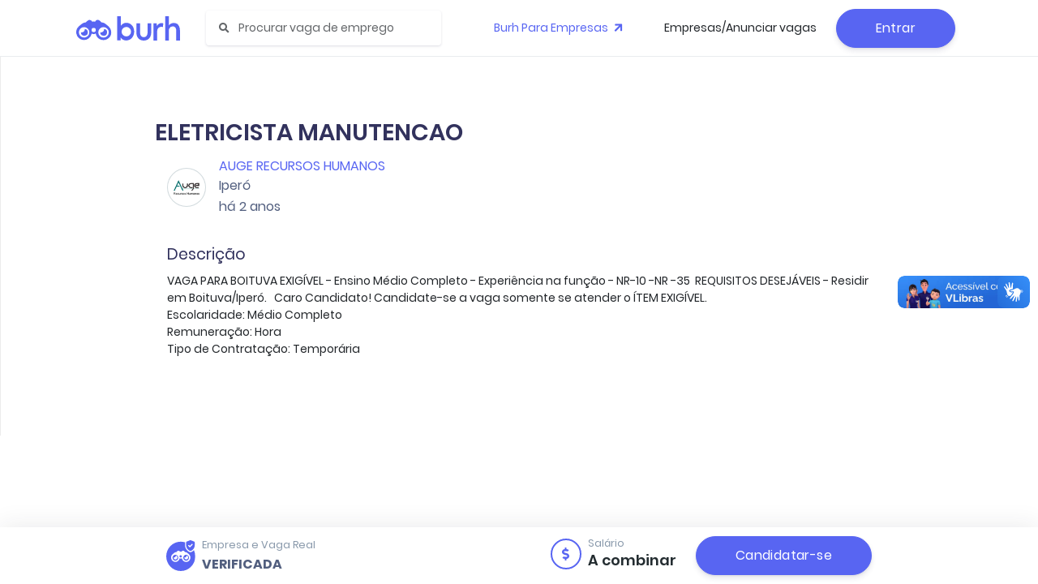

--- FILE ---
content_type: text/html; charset=utf-8
request_url: https://burh.com.br/vagas/4902692447
body_size: 9681
content:
<!doctype html>
<html class="menu-fixed" lang="pt-BR">
	<head>
		<meta data-n-head="ssr" charset="utf-8"><meta data-n-head="ssr" lang="pt-BR"><meta data-n-head="ssr" name="viewport" content="width=device-width, initial-scale=1, viewport-fit=cover, user-scalable=no"><meta data-n-head="ssr" name="google" content="notranslate"><meta data-n-head="ssr" data-hid="copyright" name="copyright" content="© 2022 Burh"><meta data-n-head="ssr" data-hid="revisit-after" name="revisit-after" content="1 day"><meta data-n-head="ssr" data-hid="fb:app_id" property="fb:app_id" content="667555609939966"><meta data-n-head="ssr" data-hid="twitter:url" property="twitter:url" content="https://burh.com.br"><meta data-n-head="ssr" name="apple-mobile-web-app-title" content="Burh"><meta data-n-head="ssr" name="application-name" content="Burh"><meta data-n-head="ssr" name="msapplication-TileColor" content="#FFFFFF"><meta data-n-head="ssr" name="msapplication-config" content="/base/icons/browserconfig.xml"><meta data-n-head="ssr" name="theme-color" content="#FFFFFF"><meta data-n-head="ssr" data-hid="charset" charset="utf-8"><meta data-n-head="ssr" data-hid="mobile-web-app-capable" name="mobile-web-app-capable" content="yes"><meta data-n-head="ssr" data-hid="description" name="description" content="🔥 ELETRICISTA MANUTENCAO na Auge Recursos Humanos - Iperó | R$ 14.25 | Burh"><meta data-n-head="ssr" data-hid="keywords" name="keywords" content="ELETRICISTA MANUTENCAO Iperó, vaga ELETRICISTA MANUTENCAO, emprego Iperó, trabalho ELETRICISTA MANUTENCAO, oportunidade Iperó, ELETRICISTA MANUTENCAO SP, vagas Iperó 2026, ELETRICISTA MANUTENCAO Auge Recursos Humanos, vagas Auge Recursos Humanos, trabalhar Auge Recursos Humanos"><meta data-n-head="ssr" data-hid="robots" name="robots" content="index, follow, max-snippet:-1, max-image-preview:large, max-video-preview:-1"><meta data-n-head="ssr" data-hid="author" name="author" content="Auge Recursos Humanos"><meta data-n-head="ssr" data-hid="og:title" property="og:title" content="ELETRICISTA MANUTENCAO - Auge Recursos Humanos | Iperó | Burh"><meta data-n-head="ssr" data-hid="og:description" property="og:description" content="🔥 ELETRICISTA MANUTENCAO na Auge Recursos Humanos - Iperó | R$ 14.25 | Burh"><meta data-n-head="ssr" data-hid="og:image" property="og:image" content="https://burhstorage.nyc3.digitaloceanspaces.com/app/company/logo/0aqrthuLTmOnJl645oVUaO0R7MTafk3amdh1IofPLmGC0J8OCi/200/091520201049235f60c663a0d2a.png"><meta data-n-head="ssr" data-hid="og:image:width" property="og:image:width" content="200"><meta data-n-head="ssr" data-hid="og:image:height" property="og:image:height" content="200"><meta data-n-head="ssr" data-hid="og:image:alt" property="og:image:alt" content="Logo da Auge Recursos Humanos"><meta data-n-head="ssr" data-hid="og:url" property="og:url" content="https://burh.com.br/vagas/4902692447"><meta data-n-head="ssr" data-hid="og:type" property="og:type" content="website"><meta data-n-head="ssr" data-hid="og:site_name" property="og:site_name" content="Burh"><meta data-n-head="ssr" data-hid="og:locale" property="og:locale" content="pt_BR"><meta data-n-head="ssr" data-hid="twitter:card" name="twitter:card" content="summary_large_image"><meta data-n-head="ssr" data-hid="twitter:site" name="twitter:site" content="@burhbrasil"><meta data-n-head="ssr" data-hid="twitter:title" name="twitter:title" content="ELETRICISTA MANUTENCAO - Auge Recursos Humanos | Iperó | Burh"><meta data-n-head="ssr" data-hid="twitter:description" name="twitter:description" content="🔥 ELETRICISTA MANUTENCAO na Auge Recursos Humanos - Iperó | R$ 14.25 | Burh"><meta data-n-head="ssr" data-hid="twitter:image" name="twitter:image" content="https://burhstorage.nyc3.digitaloceanspaces.com/app/company/logo/0aqrthuLTmOnJl645oVUaO0R7MTafk3amdh1IofPLmGC0J8OCi/200/091520201049235f60c663a0d2a.png"><meta data-n-head="ssr" data-hid="twitter:image:alt" name="twitter:image:alt" content="Logo da Auge Recursos Humanos"><meta data-n-head="ssr" data-hid="theme-color" name="theme-color" content="#5865f2"><meta data-n-head="ssr" data-hid="apple-mobile-web-app-title" name="apple-mobile-web-app-title" content="Burh"><title>ELETRICISTA MANUTENCAO - Auge Recursos Humanos | Iperó | Burh</title><base href="/"><link data-n-head="ssr" rel="stylesheet" href="/poppins.css"><link data-n-head="ssr" rel="stylesheet" href="/fontawesome/css/all.min.css"><link data-n-head="ssr" rel="stylesheet" href="/burh/icons-style.css"><link data-n-head="ssr" rel="shortcut icon" href="/base/icons/favicon.ico"><link data-n-head="ssr" rel="icon" sizes="32x32" href="/base/icons/favicon-32x32.png"><link data-n-head="ssr" rel="icon" sizes="16x16" href="/base/icons/favicon-16x16.png"><link data-n-head="ssr" rel="mask-icon" href="/base/icons/safari-pinned-tab.svg" color="#FFFFFF"><link data-n-head="ssr" rel="apple-touch-icon" href="/base/icons/apple-touch-icon.png"><link data-n-head="ssr" rel="apple-touch-icon" sizes="57x57" href="/base/icons/apple-touch-icon-57x57.png"><link data-n-head="ssr" rel="apple-touch-icon" sizes="60x60" href="/base/icons/apple-touch-icon-60x60.png"><link data-n-head="ssr" rel="apple-touch-icon" sizes="72x72" href="/base/icons/apple-touch-icon-72x72.png"><link data-n-head="ssr" rel="apple-touch-icon" sizes="76x76" href="/base/icons/apple-touch-icon-76x76.png"><link data-n-head="ssr" rel="apple-touch-icon" sizes="114x114" href="/base/icons/apple-touch-icon-114x114.png"><link data-n-head="ssr" rel="apple-touch-icon" sizes="120x120" href="/base/icons/apple-touch-icon-120x120.png"><link data-n-head="ssr" rel="apple-touch-icon" sizes="144x144" href="/base/icons/apple-touch-icon-144x144.png"><link data-n-head="ssr" rel="apple-touch-icon" sizes="152x152" href="/base/icons/apple-touch-icon-152x152.png"><link data-n-head="ssr" rel="apple-touch-icon" sizes="180x180" href="/base/icons/apple-touch-icon-180x180.png"><link data-n-head="ssr" data-hid="shortcut-icon" rel="shortcut icon" href="/base/icons/android-chrome-192x192.png"><link data-n-head="ssr" data-hid="apple-touch-icon" rel="apple-touch-icon" href="/base/icons/android-chrome-512x512.png" sizes="512x512"><link data-n-head="ssr" rel="manifest" href="/_nuxt/manifest.6efb2f8b.json" data-hid="manifest"><link data-n-head="ssr" data-hid="canonical" rel="canonical" href="https://burh.com.br/vagas/4902692447"><link data-n-head="ssr" data-hid="preload-logo" rel="preload" href="https://burhstorage.nyc3.digitaloceanspaces.com/app/company/logo/0aqrthuLTmOnJl645oVUaO0R7MTafk3amdh1IofPLmGC0J8OCi/200/091520201049235f60c663a0d2a.png" as="image"><script data-n-head="ssr" src="https://d335luupugsy2.cloudfront.net/js/loader-scripts/3c2e7381-5593-4039-bab8-ae83611216b8-loader.js"></script><script data-n-head="ssr" type="text/javascript">window.initMap = function(){
      window.dispatchEvent(new Event('maps-module:loaded'));
      window.addEventListener('maps-module:initiated', function(){
        setTimeout(function(){
          window.dispatchEvent(new Event('maps-module:loaded'));
        });
      });
    }</script><script data-n-head="ssr" src="//maps.googleapis.com/maps/api/js?key=AIzaSyDkTLkFvto2FU0kIejG-Ll-f_7Qeh8360s&libraries=places&callback=initMap" defer async></script><script data-n-head="ssr" data-hid="job-posting-schema" type="application/ld+json">{"@context":"https://schema.org/","@type":"JobPosting","title":"ELETRICISTA MANUTENCAO","description":"Oportunidade de ELETRICISTA MANUTENCAO em Iperó. Auge Recursos Humanos busca profissionais qualificados.","identifier":{"@type":"PropertyValue","name":"Job ID","value":"4902692447"},"datePosted":"2024-05-04","validThrough":"2024-08-04","dateModified":"2024-05-04","employmentType":"FULL_TIME","url":"https://burh.com.br/vagas/4902692447","hiringOrganization":{"@type":"Organization","name":"Auge Recursos Humanos","logo":{"@type":"ImageObject","url":"https://burhstorage.nyc3.digitaloceanspaces.com/app/company/logo/0aqrthuLTmOnJl645oVUaO0R7MTafk3amdh1IofPLmGC0J8OCi/200/091520201049235f60c663a0d2a.png","width":"200","height":"200"},"sameAs":"https://burh.com.br/carreiras/augerecursoshumanos"},"applicationContact":{"@type":"ContactPoint","contactType":"recruiter","url":"https://burh.com.br/vagas/4902692447","availableLanguage":"pt-BR"},"jobLocation":{"@type":"Place","address":{"@type":"PostalAddress","streetAddress":"","addressLocality":"Iperó","addressRegion":"SP","postalCode":"18560970","addressCountry":"BR"}},"baseSalary":{"@type":"MonetaryAmount","currency":"BRL","value":{"@type":"QuantitativeValue","value":14.25,"unitText":"MONTH"}}}</script><script data-n-head="ssr" data-hid="breadcrumb-schema" type="application/ld+json">{"@context":"https://schema.org","@type":"BreadcrumbList","itemListElement":[{"@type":"ListItem","position":1,"name":"Home","item":"https://burh.com.br"},{"@type":"ListItem","position":2,"name":"Vagas","item":"https://burh.com.br/vagas"},{"@type":"ListItem","position":3,"name":"ELETRICISTA MANUTENCAO","item":"https://burh.com.br/vagas/4902692447"}]}</script><script data-n-head="ssr" data-hid="faq-schema" type="application/ld+json">{"@context":"https://schema.org","@type":"FAQPage","mainEntity":[{"@type":"Question","name":"Como me candidatar a esta vaga?","acceptedAnswer":{"@type":"Answer","text":"Clique no botão \"Candidatar-se\" na página da vaga e preencha seus dados. O processo é gratuito e rápido."}},{"@type":"Question","name":"Qual o salário oferecido?","acceptedAnswer":{"@type":"Answer","text":"R$ 14.25 mensais"}},{"@type":"Question","name":"A vaga oferece benefícios?","acceptedAnswer":{"@type":"Answer","text":"Consulte os benefícios específicos na descrição da vaga."}},{"@type":"Question","name":"Qual a localização da vaga?","acceptedAnswer":{"@type":"Answer","text":"Esta vaga é presencial em Iperó, SP."}}]}</script><link rel="preload" href="/_nuxt/836662e.js" as="script"><link rel="preload" href="/_nuxt/479995a.js" as="script"><link rel="preload" href="/_nuxt/7be3cbc.js" as="script"><link rel="preload" href="/_nuxt/2ce5aa1.js" as="script"><link rel="preload" href="/_nuxt/df4a4fe.js" as="script"><link rel="preload" href="/_nuxt/fd6ea55.js" as="script"><link rel="preload" href="/_nuxt/d095dd3.js" as="script"><link rel="preload" href="/_nuxt/7703a83.js" as="script"><link rel="preload" href="/_nuxt/c634ea6.js" as="script"><link rel="preload" href="/_nuxt/d460507.js" as="script"><link rel="preload" href="/_nuxt/4e53854.js" as="script"><link rel="preload" href="/_nuxt/css/2a79c09.css" as="style"><link rel="preload" href="/_nuxt/aa5fd6a.js" as="script"><link rel="preload" href="/_nuxt/d847a74.js" as="script"><link rel="preload" href="/_nuxt/a56ff90.js" as="script"><link rel="preload" href="/_nuxt/536abf9.js" as="script"><link rel="preload" href="/_nuxt/css/6a99ad2.css" as="style"><link rel="preload" href="/_nuxt/9815c15.js" as="script"><link rel="preload" href="/_nuxt/8242677.js" as="script"><link rel="preload" href="/_nuxt/8055a52.js" as="script"><link rel="preload" href="/_nuxt/3266137.js" as="script"><link rel="preload" href="/_nuxt/7de6f33.js" as="script"><link rel="preload" href="/_nuxt/1ad1da9.js" as="script"><link rel="preload" href="/_nuxt/dcf58e2.js" as="script"><link rel="preload" href="/_nuxt/95cee0a.js" as="script"><link rel="preload" href="/_nuxt/css/fd7d45a.css" as="style"><link rel="preload" href="/_nuxt/c0139a8.js" as="script"><link rel="preload" href="/_nuxt/a7e0624.js" as="script"><link rel="preload" href="/_nuxt/103a7f0.js" as="script"><link rel="preload" href="/_nuxt/fe534d0.js" as="script"><link rel="preload" href="/_nuxt/css/21e6d46.css" as="style"><link rel="preload" href="/_nuxt/721d6be.js" as="script"><link rel="preload" href="/_nuxt/css/65bd29e.css" as="style"><link rel="preload" href="/_nuxt/ea828ac.js" as="script"><link rel="preload" href="/_nuxt/02b2975.js" as="script"><link rel="preload" href="/_nuxt/d505b1d.js" as="script"><link rel="preload" href="/_nuxt/fb0f20b.js" as="script"><link rel="preload" href="/_nuxt/88f2a7e.js" as="script"><link rel="preload" href="/_nuxt/da4dbf9.js" as="script"><link rel="preload" href="/_nuxt/770151c.js" as="script"><link rel="preload" href="/_nuxt/93974d8.js" as="script"><link rel="preload" href="/_nuxt/941372e.js" as="script"><link rel="preload" href="/_nuxt/c629fc2.js" as="script"><link rel="preload" href="/_nuxt/122a607.js" as="script"><link rel="preload" href="/_nuxt/3762691.js" as="script"><link rel="preload" href="/_nuxt/9fb9dd7.js" as="script"><link rel="preload" href="/_nuxt/4a17bfc.js" as="script"><link rel="preload" href="/_nuxt/dcdcd84.js" as="script"><link rel="preload" href="/_nuxt/css/5ee4354.css" as="style"><link rel="preload" href="/_nuxt/2e66afb.js" as="script"><link rel="preload" href="/_nuxt/5dc64f7.js" as="script"><link rel="preload" href="/_nuxt/9fd2324.js" as="script"><link rel="preload" href="/_nuxt/css/c56a85d.css" as="style"><link rel="preload" href="/_nuxt/fda96dd.js" as="script"><link rel="preload" href="/_nuxt/bab0b8a.js" as="script"><link rel="preload" href="/_nuxt/d257edc.js" as="script"><link rel="preload" href="/_nuxt/css/dc6dd28.css" as="style"><link rel="preload" href="/_nuxt/62afafa.js" as="script"><link rel="preload" href="/_nuxt/63152e7.js" as="script"><link rel="preload" href="/_nuxt/458ac51.js" as="script"><link rel="preload" href="/_nuxt/3dc9a7f.js" as="script"><link rel="preload" href="/_nuxt/css/d46bd22.css" as="style"><link rel="preload" href="/_nuxt/a622b88.js" as="script"><link rel="preload" href="/_nuxt/css/6745a6e.css" as="style"><link rel="preload" href="/_nuxt/4b4c229.js" as="script"><link rel="preload" href="/_nuxt/3a448e6.js" as="script"><link rel="preload" href="/_nuxt/css/76fc9b2.css" as="style"><link rel="preload" href="/_nuxt/7707e6a.js" as="script"><link rel="preload" href="/_nuxt/css/8c7e375.css" as="style"><link rel="preload" href="/_nuxt/54683d0.js" as="script"><link rel="preload" href="/_nuxt/d309c3f.js" as="script"><link rel="preload" href="/_nuxt/css/50fcb92.css" as="style"><link rel="preload" href="/_nuxt/ff979f1.js" as="script"><link rel="preload" href="/_nuxt/css/411b646.css" as="style"><link rel="preload" href="/_nuxt/9b1daa7.js" as="script"><link rel="preload" href="/_nuxt/css/11e3f68.css" as="style"><link rel="preload" href="/_nuxt/5362539.js" as="script"><link rel="stylesheet" href="/_nuxt/css/2a79c09.css"><link rel="stylesheet" href="/_nuxt/css/6a99ad2.css"><link rel="stylesheet" href="/_nuxt/css/fd7d45a.css"><link rel="stylesheet" href="/_nuxt/css/21e6d46.css"><link rel="stylesheet" href="/_nuxt/css/65bd29e.css"><link rel="stylesheet" href="/_nuxt/css/5ee4354.css"><link rel="stylesheet" href="/_nuxt/css/c56a85d.css"><link rel="stylesheet" href="/_nuxt/css/dc6dd28.css"><link rel="stylesheet" href="/_nuxt/css/d46bd22.css"><link rel="stylesheet" href="/_nuxt/css/6745a6e.css"><link rel="stylesheet" href="/_nuxt/css/76fc9b2.css"><link rel="stylesheet" href="/_nuxt/css/8c7e375.css"><link rel="stylesheet" href="/_nuxt/css/50fcb92.css"><link rel="stylesheet" href="/_nuxt/css/411b646.css"><link rel="stylesheet" href="/_nuxt/css/11e3f68.css">
	</head>
	<body class="g-sidenav-show g-sidenav-pinned">
		<div data-server-rendered="true" id="__nuxt"><!----><div id="__layout"><div class="main-content"><div class="burh__portal__modal vue-portal-target"></div> <div tabindex="-1" role="dialog" aria-hidden="true" class="modal fade d-none" style="display:none;"><div class="modal-dialog modal-dialog-centered"><div class="modal-content"><!----> <div class="modal-body"><div class="login-page simple" data-v-2afa2b3c><div class="vld-parent" data-v-2afa2b3c><div tabindex="0" aria-label="Loading" class="vld-overlay is-active is-full-page" style="display:none;"><div class="vld-background" style="backdrop-filter:blur(2px);"></div><div class="vld-icon"><svg viewBox="0 0 120 30" xmlns="http://www.w3.org/2000/svg" fill="#5865F2" width="60" height="240"><circle cx="15" cy="15" r="15"><animate attributeName="r" from="15" to="15" begin="0s" dur="0.8s" values="15;9;15" calcMode="linear" repeatCount="indefinite"></animate><animate attributeName="fill-opacity" from="1" to="1" begin="0s" dur="0.8s" values="1;.5;1" calcMode="linear" repeatCount="indefinite"></animate></circle><circle cx="60" cy="15" r="9" fill-opacity="0.3"><animate attributeName="r" from="9" to="9" begin="0s" dur="0.8s" values="9;15;9" calcMode="linear" repeatCount="indefinite"></animate><animate attributeName="fill-opacity" from="0.5" to="0.5" begin="0s" dur="0.8s" values=".5;1;.5" calcMode="linear" repeatCount="indefinite"></animate></circle><circle cx="105" cy="15" r="15"><animate attributeName="r" from="15" to="15" begin="0s" dur="0.8s" values="15;9;15" calcMode="linear" repeatCount="indefinite"></animate><animate attributeName="fill-opacity" from="1" to="1" begin="0s" dur="0.8s" values="1;.5;1" calcMode="linear" repeatCount="indefinite"></animate></circle></svg></div></div></div> <div class="notifications" data-v-2afa2b3c><span mode="out-in"></span></div> <div data-v-2afa2b3c><div class="row" data-v-2afa2b3c><div class="col" data-v-2afa2b3c><!----> <h2 class="text-center mb-3 py-2 simple-title" data-v-2afa2b3c>
						Entre agora, seja livre!
					</h2> <button type="button" class="btn btn-facebook btn-icon btn-block btn-icon btn-fab btn-default" data-v-20d72f15 data-v-2afa2b3c><!----> <span class="btn-inner--icon" data-v-20d72f15 data-v-2afa2b3c><i class="fab fa-facebook" data-v-20d72f15 data-v-2afa2b3c></i></span> <span class="btn-inner--text" data-v-20d72f15 data-v-2afa2b3c>
								Entrar com Facebook
							</span></button> <button type="button" default="default" class="btn btn-block btn-icon btn-fab btn-outline-default" data-v-20d72f15 data-v-2afa2b3c><!----> <span class="btn-inner--icon" data-v-20d72f15 data-v-2afa2b3c><i class="fab fa-linkedin" data-v-20d72f15 data-v-2afa2b3c></i></span> <span class="btn-inner--text" data-v-20d72f15 data-v-2afa2b3c>
								Entrar com LinkedIn
							</span></button> <div class="text-muted text-center mb-3" data-v-2afa2b3c>ou</div> <span data-v-2afa2b3c><form data-v-2afa2b3c><div data-v-2afa2b3c><div class="form-group mb-2" data-v-2afa2b3c><!----> <div><!----> <input type="text" valid="true" name="Email" placeholder="Endereço de E-mail" value="" class="form-control"> <!---->  <!----> <!----></div></div></div> <div data-v-2afa2b3c><div class="form-group mb-2" data-v-2afa2b3c><!----> <div class="input-group"><!----> <input type="password" valid="true" name="Password" placeholder="Senha" value="" class="form-control"> <div class="input-group-append"><span class="input-group-text"><i class="fa fa-eye-slash eye-w"></i></span></div>  <!----> <!----></div></div></div> <div class="row" data-v-2afa2b3c><div class="col-md-7 col-6 align-items-center d-flex" data-v-2afa2b3c><div class="custom-control custom-checkbox mb-0" data-v-2afa2b3c><input id="d1a05460b7aa6" type="checkbox" class="custom-control-input" data-v-2afa2b3c> <label for="d1a05460b7aa6" class="custom-control-label" data-v-2afa2b3c>
											Lembrar de mim
										</label></div></div> <div class="col-md-5 col-6" data-v-2afa2b3c><div class="text-muted text-right" data-v-2afa2b3c><a href="/recuperar" class="btn btn-sm btn-link pr-0 pl-0 mb-0 mt-0" data-v-2afa2b3c>
											Esqueceu a Senha?
										</a></div></div></div> <button type="submit" class="btn btn-block btn-primary" data-v-20d72f15 data-v-2afa2b3c><!----> 
								Entrar
							</button></form></span></div></div> <!----> <div class="row mt-4" data-v-2afa2b3c><div class="col-12 text-center" data-v-2afa2b3c><span data-v-2afa2b3c>Não possui cadastro?</span></div> <div class="col-12 mt-4 py-4 register__container" data-v-2afa2b3c><a href="/cadastro?simplified=true&amp;rollback=%2Fvagas%2F4902692447" class="register__card register__card--blue" data-v-2afa2b3c><div class="icon" data-v-2afa2b3c><span class="display-4" data-v-2afa2b3c> 🚀 </span></div> <div data-v-2afa2b3c><h2 class="title" data-v-2afa2b3c>Cadastro Simplificado</h2> <span class="sub__title" data-v-2afa2b3c>Ideal para quem deseja se candidatar a uma vaga
							rapidamente.</span></div> <div class="extra" data-v-2afa2b3c><span class="badge badge-primary" data-v-2afa2b3c> BETA </span></div></a> <a href="/cadastro?rollback=%2Fvagas%2F4902692447" class="register__card" data-v-2afa2b3c><div class="icon" data-v-2afa2b3c><span class="display-4" data-v-2afa2b3c> 🌟 </span></div> <div data-v-2afa2b3c><h2 class="title" data-v-2afa2b3c>Cadastro Padrão</h2> <span class="sub__title" data-v-2afa2b3c>Ideal para quem deseja utilizar todos os
							recursos Burh, com acesso a +1000 vagas.</span></div></a></div></div> <!----></div></div></div> <!----></div></div></div> <div id="burhGlobalLoader"><div class="loader-wrapper"><span class="d-block w-100"><img src="/img/brand/burh-isotipo.svg" alt="Burh"></span> <div class="loader"></div></div></div> <div class="navbar-main"><!----> <nav class="navbar border-bottom navbar-animated navbar-horizontal navbar-main navbar-expand-lg bg- bg-white navbar-light"><div class="container-fluid container-fluid--bu"><div class="navbar-wrapper"><a href="/feed" class="navbar-brand d-flex"><img src="/img/brand/burh-imagotipo.svg" alt="BURH: Suas vagas" class="navbar-brand-img navbar-brand-img--full"></a></div><form id="navbar-search-main" class="navbar-search form-inline mr-sm-auto navbar-search-light"><div class="form-group mb-0"><div class="input-group input-group-alternative input-group-merge"><div class="input-group-prepend"><span class="input-group-text"><i class="fas fa-search"></i></span></div> <input placeholder="Procurar vaga de emprego" type="text" value="" class="form-control form-control--focus"></div></div> <button type="button" data-action="search-close" data-target="#navbar-search-main" aria-label="Close" class="close"><span aria-hidden="true">×</span></button></form> <div class="d-flex"><button type="button" aria-expanded="false" aria-label="Toggle navigation" class="navbar-toggler collapsed"><span class="navbar-toggler-icon"></span></button> <div class="navbar-collapse navbar-custom-collapse collapse show" style="display:none;"> <div class="navbar-collapse-header"><div class="row"><div class="col-6 collapse-brand"><a href="/" class="nuxt-link-active"><img src="/img/brand/burh-imagotipo.svg" alt="BURH: Suas vagas" class="navbar-brand-img navbar-brand-img--full"></a></div> <div class="col-6 collapse-close"><button type="button" class="navbar-toggler"><span></span> <span></span></button></div></div></div>  <ul class="navbar-nav navbar-nav--menu align-items-center ml-md-auto"><li class="nav-item"><a href="https://seja.burh.com.br/" target="_blank" rel="noopener" class="nav-link text-primary">
					Burh Para Empresas
					<i class="fas fa-arrow-right ml-1" style="transform:rotate(-45deg);"></i></a></li> <!----> <li class="nav-item"><a href="https://empresas.burh.com.br" target="_blank" class="nav-link">Empresas/Anunciar vagas</a></li> <li class="nav-item"><hr class="d-lg-none mt-3 mb-4"> <button class="btn btn-primary btn-block mb-0 mt-0">
						Entrar
					</button></li></ul> <!----> </div> </div></div></nav></div> <!----> <div class="bu-body"><div class="page-job-detail printable"><div class="job-detail printable job-detail--page"><img src="/img/brand/burh-imagotipo.svg" alt="BURH" class="printable__logoburh"> <div class="job-detail__wrapper"><div class="container"><div class="job-detail__header mt-4"><div><div class="row" style="align-items: center; margin-bottom: 8px;"><h1 class="display-1" style="margin-bottom: 0;">
								ELETRICISTA MANUTENCAO

								<!----></h1> <!----></div> <div class="d-flex w-100 company-info"><span class="avatar rounded-circle"><img alt="Auge Recursos Humanos" src="https://burhstorage.nyc3.digitaloceanspaces.com/app/company/logo/0aqrthuLTmOnJl645oVUaO0R7MTafk3amdh1IofPLmGC0J8OCi/200/091520201049235f60c663a0d2a.png" onerror="this.src='/img/content/company-logo-not-found.svg'" class="img-fill"></span> <div><span class="job-detail__company"><a href="#">Auge Recursos Humanos</a> <!----></span> <span class="job-detail__local">
									Iperó
								</span> <p class="job-detail__published">
									há 2 anos
								</p></div></div> <!----> <!----></div> </div> <div class="job-detail__info"><!----> <div class="box-icon"><div class="avatar"><svg aria-hidden="true" focusable="false" data-prefix="fas" data-icon="dollar-sign" role="img" xmlns="http://www.w3.org/2000/svg" viewBox="0 0 288 512" class="svg-inline--fa fa-dollar-sign fa-w-9"><path fill="currentColor" d="M209.2 233.4l-108-31.6C88.7 198.2 80 186.5 80 173.5c0-16.3 13.2-29.5 29.5-29.5h66.3c12.2 0 24.2 3.7 34.2 10.5 6.1 4.1 14.3 3.1 19.5-2l34.8-34c7.1-6.9 6.1-18.4-1.8-24.5C238 74.8 207.4 64.1 176 64V16c0-8.8-7.2-16-16-16h-32c-8.8 0-16 7.2-16 16v48h-2.5C45.8 64-5.4 118.7.5 183.6c4.2 46.1 39.4 83.6 83.8 96.6l102.5 30c12.5 3.7 21.2 15.3 21.2 28.3 0 16.3-13.2 29.5-29.5 29.5h-66.3C100 368 88 364.3 78 357.5c-6.1-4.1-14.3-3.1-19.5 2l-34.8 34c-7.1 6.9-6.1 18.4 1.8 24.5 24.5 19.2 55.1 29.9 86.5 30v48c0 8.8 7.2 16 16 16h32c8.8 0 16-7.2 16-16v-48.2c46.6-.9 90.3-28.6 105.7-72.7 21.5-61.6-14.6-124.8-72.5-141.7z"></path></svg></div> <div class="box-icon__text"><span class="text-muted">Salário</span> <b class="lead">
									A combinar
								</b></div></div></div> <!----> <!----> <div class="job-detail__body"><h2 class="display-3"><span>Descrição</span></h2> <div class="markdown-content" data-v-ea7da7c0><pre class="default-text markdown-content--pre" data-v-ea7da7c0>VAGA PARA BOITUVA EXIGÍVEL - Ensino Médio Completo - Experiência na função - NR-10 -NR -35  REQUISITOS DESEJÁVEIS - Residir em Boituva/Iperó.   Caro Candidato! Candidate-se a vaga somente se atender o ÍTEM EXIGÍVEL.
Escolaridade: Médio Completo
Remuneração: Hora
Tipo de Contratação: Temporária
</pre></div> <!----> <!----> <!----> <ul class="list-inline d-none d-md-block"></ul> <!----> <ul class="list-unstyled d-sm-block d-md-none"><li><ul class="pl-4"></ul></li></ul> <hr class="d-sm-block d-md-none"> <!----> <button type="button" class="btn d-sm-block d-md-none w-100 mb-0 btn-outline-primary" data-v-20d72f15><!----> 
						Compartilhar
					</button> <button type="button" class="btn d-sm-block d-md-none w-100 btn-outline-primary" data-v-20d72f15><!----> <svg aria-hidden="true" focusable="false" data-prefix="far" data-icon="heart" role="img" xmlns="http://www.w3.org/2000/svg" viewBox="0 0 512 512" class="mr-2 svg-inline--fa fa-heart fa-w-16" data-v-20d72f15><path fill="currentColor" d="M458.4 64.3C400.6 15.7 311.3 23 256 79.3 200.7 23 111.4 15.6 53.6 64.3-21.6 127.6-10.6 230.8 43 285.5l175.4 178.7c10 10.2 23.4 15.9 37.6 15.9 14.3 0 27.6-5.6 37.6-15.8L469 285.6c53.5-54.7 64.7-157.9-10.6-221.3zm-23.6 187.5L259.4 430.5c-2.4 2.4-4.4 2.4-6.8 0L77.2 251.8c-36.5-37.2-43.9-107.6 7.3-150.7 38.9-32.7 98.9-27.8 136.5 10.5l35 35.7 35-35.7c37.8-38.5 97.8-43.2 136.5-10.6 51.1 43.1 43.5 113.9 7.3 150.8z" data-v-20d72f15></path></svg>
						Salvar
					</button></div></div></div> <div slot="footer-content" class="job-detail__footer"><div class="container"><div class="box-selo-burh ellipsis el-tooltip"><div><img src="/img/icons/selo-burh.svg" class="box-selo-burh__icon"></div> <div class="ellipsis box-selo-burh__text"><p class="ellipsis text-muted">
								Empresa e Vaga Real
							</p> <p class="ellipsis text-uppercase">
								Verificada
							</p></div></div> <!----> <!----> <div class="box-icon"><div class="avatar"><svg aria-hidden="true" focusable="false" data-prefix="fas" data-icon="dollar-sign" role="img" xmlns="http://www.w3.org/2000/svg" viewBox="0 0 288 512" class="svg-inline--fa fa-dollar-sign fa-w-9"><path fill="currentColor" d="M209.2 233.4l-108-31.6C88.7 198.2 80 186.5 80 173.5c0-16.3 13.2-29.5 29.5-29.5h66.3c12.2 0 24.2 3.7 34.2 10.5 6.1 4.1 14.3 3.1 19.5-2l34.8-34c7.1-6.9 6.1-18.4-1.8-24.5C238 74.8 207.4 64.1 176 64V16c0-8.8-7.2-16-16-16h-32c-8.8 0-16 7.2-16 16v48h-2.5C45.8 64-5.4 118.7.5 183.6c4.2 46.1 39.4 83.6 83.8 96.6l102.5 30c12.5 3.7 21.2 15.3 21.2 28.3 0 16.3-13.2 29.5-29.5 29.5h-66.3C100 368 88 364.3 78 357.5c-6.1-4.1-14.3-3.1-19.5 2l-34.8 34c-7.1 6.9-6.1 18.4 1.8 24.5 24.5 19.2 55.1 29.9 86.5 30v48c0 8.8 7.2 16 16 16h32c8.8 0 16-7.2 16-16v-48.2c46.6-.9 90.3-28.6 105.7-72.7 21.5-61.6-14.6-124.8-72.5-141.7z"></path></svg></div> <div class="box-icon__text"><span class="text-muted">Salário</span> <b class="lead">
								A combinar
							</b></div></div> <!----> <button type="button" slot="reference" class="btn btn-subscribe btn-primary" data-v-20d72f15><!----> 
					Candidatar-se
				</button> <!----> <!----></div></div> <!----> <DIV class="v-portal" style="display:none;"></DIV> <DIV class="v-portal" style="display:none;"></DIV> <div data-v-0fa467ac><div tabindex="-1" role="dialog" aria-hidden="true" class="modal fade d-none" style="display:none;" data-v-0fa467ac><div class="modal-dialog modal-dialog-centered"><div class="modal-content"><div class="modal-header"><h5 class="modal-title" data-v-0fa467ac></h5> <button type="button" data-dismiss="modal" aria-label="Close" class="close"><span aria-hidden="true">×</span></button></div> <div class="modal-body"> <div class="curriculum-list" data-v-0fa467ac><h1 class="list-title" data-v-0fa467ac>Selecione um currículo</h1> <p class="list-subtitle" data-v-0fa467ac>Não se esqueça de incluir um currículo atualizado</p> <div class="empty-state" data-v-0fa467ac><p class="empty-state__text" data-v-0fa467ac>Nenhum currículo encontrado</p> <p class="empty-state__help" data-v-0fa467ac>Adicione um novo currículo em seu perfil para continuar.</p></div> <input type="file" hidden="hidden" accept=".pdf,.doc,.docx" data-v-0fa467ac> <div class="buttons" data-v-0fa467ac><button type="button" class="btn upload-button btn-default" data-v-20d72f15 data-v-0fa467ac><!----> 
					Carregar currículo
				</button> <button type="button" disabled="disabled" class="btn continue-button btn-default" data-v-20d72f15 data-v-0fa467ac><!----> 
					Continuar
				</button></div></div></div> <!----></div></div></div></div> <!----> <div data-v-173b7885><div tabindex="-1" role="dialog" aria-hidden="true" class="modal fade d-none" style="display:none;" data-v-173b7885><div class="modal-dialog modal-dialog-centered modal-lg modal-lg-custom video-interview-error-modal"><div class="modal-content"><div class="modal-header"><span data-v-173b7885></span> <button type="button" data-dismiss="modal" aria-label="Close" class="close"><span aria-hidden="true">×</span></button></div> <div class="modal-body"> <div class="video-interview-error-content" data-v-173b7885><div class="video-interview-error-content__icon-wrapper" data-v-173b7885><svg aria-hidden="true" focusable="false" data-prefix="fas" data-icon="video" role="img" xmlns="http://www.w3.org/2000/svg" viewBox="0 0 576 512" class="video-interview-error-content__icon svg-inline--fa fa-video fa-w-18" data-v-173b7885><path fill="currentColor" d="M336.2 64H47.8C21.4 64 0 85.4 0 111.8v288.4C0 426.6 21.4 448 47.8 448h288.4c26.4 0 47.8-21.4 47.8-47.8V111.8c0-26.4-21.4-47.8-47.8-47.8zm189.4 37.7L416 177.3v157.4l109.6 75.5c21.2 14.6 50.4-.3 50.4-25.8V127.5c0-25.4-29.1-40.4-50.4-25.8z" data-v-173b7885></path></svg></div> <h2 class="video-interview-error-content__title" data-v-173b7885>Vídeo Apresentação Obrigatória</h2> <p class="video-interview-error-content__description" data-v-173b7885>
					Para continuar no processo seletivo, você deve realizar uma vídeo entrevista.
				</p> <div class="video-interview-error-content__cards" data-v-173b7885><div class="video-interview-error-content__card" data-v-173b7885><div class="video-interview-error-content__card-icon video-interview-error-content__card-icon--green" data-v-173b7885><svg aria-hidden="true" focusable="false" data-prefix="fas" data-icon="check-circle" role="img" xmlns="http://www.w3.org/2000/svg" viewBox="0 0 512 512" class="svg-inline--fa fa-check-circle fa-w-16" data-v-173b7885><path fill="currentColor" d="M504 256c0 136.967-111.033 248-248 248S8 392.967 8 256 119.033 8 256 8s248 111.033 248 248zM227.314 387.314l184-184c6.248-6.248 6.248-16.379 0-22.627l-22.627-22.627c-6.248-6.249-16.379-6.249-22.628 0L216 308.118l-70.059-70.059c-6.248-6.248-16.379-6.248-22.628 0l-22.627 22.627c-6.248 6.248-6.248 16.379 0 22.627l104 104c6.249 6.249 16.379 6.249 22.628.001z" data-v-173b7885></path></svg></div> <div class="video-interview-error-content__card-content" data-v-173b7885><p class="video-interview-error-content__card-title" data-v-173b7885>Prepare-se</p> <p class="video-interview-error-content__card-text" data-v-173b7885>
								Você terá perguntas pré-definidas para responder em vídeo
							</p></div></div> <div class="video-interview-error-content__card" data-v-173b7885><div class="video-interview-error-content__card-icon video-interview-error-content__card-icon--blue" data-v-173b7885><svg aria-hidden="true" focusable="false" data-prefix="fas" data-icon="clock" role="img" xmlns="http://www.w3.org/2000/svg" viewBox="0 0 512 512" class="svg-inline--fa fa-clock fa-w-16" data-v-173b7885><path fill="currentColor" d="M256,8C119,8,8,119,8,256S119,504,256,504,504,393,504,256,393,8,256,8Zm92.49,313h0l-20,25a16,16,0,0,1-22.49,2.5h0l-67-49.72a40,40,0,0,1-15-31.23V112a16,16,0,0,1,16-16h32a16,16,0,0,1,16,16V256l58,42.5A16,16,0,0,1,348.49,321Z" data-v-173b7885></path></svg></div> <div class="video-interview-error-content__card-content" data-v-173b7885><p class="video-interview-error-content__card-title" data-v-173b7885>Duração</p> <p class="video-interview-error-content__card-text" data-v-173b7885>
								até 1 minuto e 30 segundos<br data-v-173b7885>
								Certifique-se de estar em um local tranquilo e bem iluminado
							</p></div></div> <div class="video-interview-error-content__card" data-v-173b7885><div class="video-interview-error-content__card-icon video-interview-error-content__card-icon--orange" data-v-173b7885><svg aria-hidden="true" focusable="false" data-prefix="fas" data-icon="exclamation-triangle" role="img" xmlns="http://www.w3.org/2000/svg" viewBox="0 0 576 512" class="svg-inline--fa fa-exclamation-triangle fa-w-18" data-v-173b7885><path fill="currentColor" d="M569.517 440.013C587.975 472.007 564.806 512 527.94 512H48.054c-36.937 0-59.999-40.055-41.577-71.987L246.423 23.985c18.467-32.009 64.72-31.951 83.154 0l239.94 416.028zM288 354c-25.405 0-46 20.595-46 46s20.595 46 46 46 46-20.595 46-46-20.595-46-46-46zm-43.673-165.346l7.418 136c.347 6.364 5.609 11.346 11.982 11.346h48.546c6.373 0 11.635-4.982 11.982-11.346l7.418-136c.375-6.874-5.098-12.654-11.982-12.654h-63.383c-6.884 0-12.356 5.78-11.981 12.654z" data-v-173b7885></path></svg></div> <div class="video-interview-error-content__card-content" data-v-173b7885><p class="video-interview-error-content__card-title" data-v-173b7885>Requisitos técnicos</p> <p class="video-interview-error-content__card-text" data-v-173b7885>
								Câmera e microfone funcionando, conexão estável com a internet
							</p></div></div></div> <div class="video-interview-error-content__important" data-v-173b7885><p class="video-interview-error-content__important-text" data-v-173b7885><strong data-v-173b7885>Importante:</strong> Esta etapa é obrigatória para prosseguir com esse processo seletivo.
					</p></div> <div class="video-interview-error-content__buttons" data-v-173b7885><button type="button" class="btn btn-subscribe btn-outline-default" data-v-20d72f15 data-v-173b7885><!----> 
						Cancelar
					</button> <button type="button" class="btn btn-subscribe btn-primary" data-v-20d72f15 data-v-173b7885><!----> 
						Ir para o Perfil
					</button></div></div></div> <!----></div></div></div></div></div> <!----> <div><div class="notifications"><span mode="out-in"></span></div> <!----> <!----> <!----> <!----> <!----> <!----> <!----> <!----> <!----> <!----> <!----> <!----> <!----> <!----> <!----></div></div></div> <!----></div></div></div><script>window.__NUXT__=(function(a,b,c,d,e,f){return {layout:"BurhUserLayout",data:[{job:{address:{city_name:"Iperó",country_name:"Brasil",country_code:"BR",region_code:"SP",zip_code:"18560970",address:a},job_id:"4902692447",created_at:"2024-05-04 01:30:08",company_slug:"augerecursoshumanos",company_logo:"https:\u002F\u002Fburhstorage.nyc3.digitaloceanspaces.com\u002Fapp\u002Fcompany\u002Flogo\u002F0aqrthuLTmOnJl645oVUaO0R7MTafk3amdh1IofPLmGC0J8OCi\u002F200\u002F091520201049235f60c663a0d2a.png",company_has_careers:d,company_cover:"https:\u002F\u002Fburhstorage.nyc3.digitaloceanspaces.com\u002Fapp\u002Fcompany\u002Fcover\u002F0aqrthuLTmOnJl645oVUaO0R7MTafk3amdh1IofPLmGC0J8OCi\u002F2048\u002F3f2c314b-1166-49c5-89ff-49e87d72e716",job_link:"augerecursoshumanos\u002Fvaga\u002F4902692447",company_name:"Auge Recursos Humanos",benefits:a,handicapped:c,handicapped_required:d,affirmative:c,private:c,job_title:"ELETRICISTA MANUTENCAO",job_description:"VAGA PARA BOITUVA EXIGÍVEL - Ensino Médio Completo - Experiência na função - NR-10 -NR -35  REQUISITOS DESEJÁVEIS - Residir em Boituva\u002FIperó.   Caro Candidato! Candidate-se a vaga somente se atender o ÍTEM EXIGÍVEL.\nEscolaridade: Médio Completo\nRemuneração: Hora\nTipo de Contratação: Temporária\n",salary:14.25,min_salary:e,max_salary:e,type_modality_id:f,type_hiring_id:"1",type_hiring:b,urgency:c,simplified_application:e,status:f,company_customer_id:a,has_robotization:c,journey:c,job_notice:a}}],fetch:{},error:a,state:{automation:{automation:[{type:"vehicle_license",value:b},{type:"urgent_hiring",value:b},{type:"school_formation",value:b},{type:"tool_experience",value:b},{type:"work_experience",value:b},{type:"sector_experience",value:b},{type:"language",value:b},{type:"city",value:b}]},jobApplyWithoutLogin:{desiredJobId:a},localStorage:{currentUser:a,currentCompany:a,token:a,refresh_token:a,city:a},loginModal:{isLoginModalOpen:c},newAccount:{isNewAccount:c},sessionStorage:{currentUser:a,token:a}},serverRendered:d,routePath:"\u002Fvagas\u002F4902692447",config:{_app:{basePath:"\u002F",assetsPath:"\u002F_nuxt\u002F",cdnURL:a}}}}(null,"",false,true,0,1));</script><script src="/_nuxt/836662e.js" defer></script><script src="/_nuxt/5362539.js" defer></script><script src="/_nuxt/479995a.js" defer></script><script src="/_nuxt/7be3cbc.js" defer></script><script src="/_nuxt/2ce5aa1.js" defer></script><script src="/_nuxt/df4a4fe.js" defer></script><script src="/_nuxt/fd6ea55.js" defer></script><script src="/_nuxt/d095dd3.js" defer></script><script src="/_nuxt/7703a83.js" defer></script><script src="/_nuxt/c634ea6.js" defer></script><script src="/_nuxt/d460507.js" defer></script><script src="/_nuxt/4e53854.js" defer></script><script src="/_nuxt/aa5fd6a.js" defer></script><script src="/_nuxt/d847a74.js" defer></script><script src="/_nuxt/a56ff90.js" defer></script><script src="/_nuxt/536abf9.js" defer></script><script src="/_nuxt/9815c15.js" defer></script><script src="/_nuxt/8242677.js" defer></script><script src="/_nuxt/8055a52.js" defer></script><script src="/_nuxt/3266137.js" defer></script><script src="/_nuxt/7de6f33.js" defer></script><script src="/_nuxt/1ad1da9.js" defer></script><script src="/_nuxt/dcf58e2.js" defer></script><script src="/_nuxt/95cee0a.js" defer></script><script src="/_nuxt/c0139a8.js" defer></script><script src="/_nuxt/a7e0624.js" defer></script><script src="/_nuxt/103a7f0.js" defer></script><script src="/_nuxt/fe534d0.js" defer></script><script src="/_nuxt/721d6be.js" defer></script><script src="/_nuxt/ea828ac.js" defer></script><script src="/_nuxt/02b2975.js" defer></script><script src="/_nuxt/d505b1d.js" defer></script><script src="/_nuxt/fb0f20b.js" defer></script><script src="/_nuxt/88f2a7e.js" defer></script><script src="/_nuxt/da4dbf9.js" defer></script><script src="/_nuxt/770151c.js" defer></script><script src="/_nuxt/93974d8.js" defer></script><script src="/_nuxt/941372e.js" defer></script><script src="/_nuxt/c629fc2.js" defer></script><script src="/_nuxt/122a607.js" defer></script><script src="/_nuxt/3762691.js" defer></script><script src="/_nuxt/9fb9dd7.js" defer></script><script src="/_nuxt/4a17bfc.js" defer></script><script src="/_nuxt/dcdcd84.js" defer></script><script src="/_nuxt/2e66afb.js" defer></script><script src="/_nuxt/5dc64f7.js" defer></script><script src="/_nuxt/9fd2324.js" defer></script><script src="/_nuxt/fda96dd.js" defer></script><script src="/_nuxt/bab0b8a.js" defer></script><script src="/_nuxt/d257edc.js" defer></script><script src="/_nuxt/62afafa.js" defer></script><script src="/_nuxt/63152e7.js" defer></script><script src="/_nuxt/458ac51.js" defer></script><script src="/_nuxt/3dc9a7f.js" defer></script><script src="/_nuxt/a622b88.js" defer></script><script src="/_nuxt/4b4c229.js" defer></script><script src="/_nuxt/3a448e6.js" defer></script><script src="/_nuxt/7707e6a.js" defer></script><script src="/_nuxt/54683d0.js" defer></script><script src="/_nuxt/d309c3f.js" defer></script><script src="/_nuxt/ff979f1.js" defer></script><script src="/_nuxt/9b1daa7.js" defer></script>
	</body>
</html>


--- FILE ---
content_type: text/css; charset=UTF-8
request_url: https://burh.com.br/_nuxt/css/c56a85d.css
body_size: 3673
content:
@charset "UTF-8";.swal2-popup.swal2-toast{align-items:center;box-shadow:0 0 .625em #d9d9d9;flex-direction:row;overflow-y:hidden;padding:.625em;width:auto}.swal2-popup.swal2-toast .swal2-header{flex-direction:row}.swal2-popup.swal2-toast .swal2-title{flex-grow:1;font-size:1em;justify-content:flex-start;margin:0 .6em}.swal2-popup.swal2-toast .swal2-footer{font-size:.8em;margin:.5em 0 0;padding:.5em 0 0}.swal2-popup.swal2-toast .swal2-close{height:.8em;line-height:.8;position:static;width:.8em}.swal2-popup.swal2-toast .swal2-content{font-size:1em;justify-content:flex-start}.swal2-popup.swal2-toast .swal2-icon{height:2em;margin:0;min-width:2em;width:2em}.swal2-popup.swal2-toast .swal2-icon:before{align-items:center;display:flex;font-size:2em;font-weight:700}@media (-ms-high-contrast:active),(-ms-high-contrast:none){.swal2-popup.swal2-toast .swal2-icon:before{font-size:.25em}}.swal2-popup.swal2-toast .swal2-icon.swal2-success .swal2-success-ring{height:2em;width:2em}.swal2-popup.swal2-toast .swal2-icon.swal2-error [class^=swal2-x-mark-line]{top:.875em;width:1.375em}.swal2-popup.swal2-toast .swal2-icon.swal2-error [class^=swal2-x-mark-line][class$=left]{left:.3125em}.swal2-popup.swal2-toast .swal2-icon.swal2-error [class^=swal2-x-mark-line][class$=right]{right:.3125em}.swal2-popup.swal2-toast .swal2-actions{flex-basis:auto!important;height:auto;margin:0 .3125em;width:auto}.swal2-popup.swal2-toast .swal2-styled{font-size:1em;margin:0 .3125em;padding:.3125em .625em}.swal2-popup.swal2-toast .swal2-styled:focus{box-shadow:0 0 0 .0625em #fff,0 0 0 .125em rgba(50,100,150,.4)}.swal2-popup.swal2-toast .swal2-success{border-color:#a5dc86}.swal2-popup.swal2-toast .swal2-success [class^=swal2-success-circular-line]{border-radius:50%;height:3em;position:absolute;transform:rotate(45deg);width:1.6em}.swal2-popup.swal2-toast .swal2-success [class^=swal2-success-circular-line][class$=left]{border-radius:4em 0 0 4em;left:-.5em;top:-.8em;transform:rotate(-45deg);transform-origin:2em 2em}.swal2-popup.swal2-toast .swal2-success [class^=swal2-success-circular-line][class$=right]{border-radius:0 4em 4em 0;left:.9375em;top:-.25em;transform-origin:0 1.5em}.swal2-popup.swal2-toast .swal2-success .swal2-success-ring{height:2em;width:2em}.swal2-popup.swal2-toast .swal2-success .swal2-success-fix{height:2.6875em;left:.4375em;top:0;width:.4375em}.swal2-popup.swal2-toast .swal2-success [class^=swal2-success-line]{height:.3125em}.swal2-popup.swal2-toast .swal2-success [class^=swal2-success-line][class$=tip]{left:.1875em;top:1.125em;width:.75em}.swal2-popup.swal2-toast .swal2-success [class^=swal2-success-line][class$=long]{right:.1875em;top:.9375em;width:1.375em}.swal2-popup.swal2-toast.swal2-show{animation:swal2-toast-show .5s}.swal2-popup.swal2-toast.swal2-hide{animation:swal2-toast-hide .1s forwards}.swal2-popup.swal2-toast .swal2-animate-success-icon .swal2-success-line-tip{animation:swal2-toast-animate-success-line-tip .75s}.swal2-popup.swal2-toast .swal2-animate-success-icon .swal2-success-line-long{animation:swal2-toast-animate-success-line-long .75s}.swal2-container{-webkit-overflow-scrolling:touch;align-items:center;background-color:transparent;bottom:0;display:flex;flex-direction:row;justify-content:center;left:0;overflow-x:hidden;padding:.625em;position:fixed;right:0;top:0;transition:background-color .1s;z-index:1060}.swal2-container.swal2-top{align-items:flex-start}.swal2-container.swal2-top-left,.swal2-container.swal2-top-start{align-items:flex-start;justify-content:flex-start}.swal2-container.swal2-top-end,.swal2-container.swal2-top-right{align-items:flex-start;justify-content:flex-end}.swal2-container.swal2-center{align-items:center}.swal2-container.swal2-center-left,.swal2-container.swal2-center-start{align-items:center;justify-content:flex-start}.swal2-container.swal2-center-end,.swal2-container.swal2-center-right{align-items:center;justify-content:flex-end}.swal2-container.swal2-bottom{align-items:flex-end}.swal2-container.swal2-bottom-left,.swal2-container.swal2-bottom-start{align-items:flex-end;justify-content:flex-start}.swal2-container.swal2-bottom-end,.swal2-container.swal2-bottom-right{align-items:flex-end;justify-content:flex-end}.swal2-container.swal2-bottom-end>:first-child,.swal2-container.swal2-bottom-left>:first-child,.swal2-container.swal2-bottom-right>:first-child,.swal2-container.swal2-bottom-start>:first-child,.swal2-container.swal2-bottom>:first-child{margin-top:auto}.swal2-container.swal2-grow-fullscreen>.swal2-modal{align-self:stretch;display:flex!important;flex:1;justify-content:center}.swal2-container.swal2-grow-row>.swal2-modal{align-content:center;display:flex!important;flex:1;justify-content:center}.swal2-container.swal2-grow-column{flex:1;flex-direction:column}.swal2-container.swal2-grow-column.swal2-bottom,.swal2-container.swal2-grow-column.swal2-center,.swal2-container.swal2-grow-column.swal2-top{align-items:center}.swal2-container.swal2-grow-column.swal2-bottom-left,.swal2-container.swal2-grow-column.swal2-bottom-start,.swal2-container.swal2-grow-column.swal2-center-left,.swal2-container.swal2-grow-column.swal2-center-start,.swal2-container.swal2-grow-column.swal2-top-left,.swal2-container.swal2-grow-column.swal2-top-start{align-items:flex-start}.swal2-container.swal2-grow-column.swal2-bottom-end,.swal2-container.swal2-grow-column.swal2-bottom-right,.swal2-container.swal2-grow-column.swal2-center-end,.swal2-container.swal2-grow-column.swal2-center-right,.swal2-container.swal2-grow-column.swal2-top-end,.swal2-container.swal2-grow-column.swal2-top-right{align-items:flex-end}.swal2-container.swal2-grow-column>.swal2-modal{align-content:center;display:flex!important;flex:1;justify-content:center}.swal2-container:not(.swal2-top):not(.swal2-top-start):not(.swal2-top-end):not(.swal2-top-left):not(.swal2-top-right):not(.swal2-center-start):not(.swal2-center-end):not(.swal2-center-left):not(.swal2-center-right):not(.swal2-bottom):not(.swal2-bottom-start):not(.swal2-bottom-end):not(.swal2-bottom-left):not(.swal2-bottom-right):not(.swal2-grow-fullscreen)>.swal2-modal{margin:auto}@media (-ms-high-contrast:active),(-ms-high-contrast:none){.swal2-container .swal2-modal{margin:0!important}}.swal2-container.swal2-shown{background-color:rgba(0,0,0,.4)}.swal2-popup{background:#fff;border:none;border-radius:.3125em;box-sizing:border-box;display:none;flex-direction:column;font-family:inherit;font-size:1rem;justify-content:center;max-width:100%;padding:1.25em;position:relative;width:32em}.swal2-popup:focus{outline:none}.swal2-popup.swal2-loading{overflow-y:hidden}.swal2-header{align-items:center;display:flex;flex-direction:column}.swal2-title{word-wrap:break-word;color:#595959;font-size:1.875em;font-weight:600;margin:0 0 .4em;max-width:100%;padding:0;position:relative;text-align:center;text-transform:none}.swal2-actions{align-items:center;display:flex;flex-wrap:wrap;justify-content:center;margin:1.25em auto 0;width:100%;z-index:1}.swal2-actions:not(.swal2-loading) .swal2-styled[disabled]{opacity:.4}.swal2-actions:not(.swal2-loading) .swal2-styled:hover{background-image:linear-gradient(rgba(0,0,0,.1),rgba(0,0,0,.1))}.swal2-actions:not(.swal2-loading) .swal2-styled:active{background-image:linear-gradient(rgba(0,0,0,.2),rgba(0,0,0,.2))}.swal2-actions.swal2-loading .swal2-styled.swal2-confirm{animation:swal2-rotate-loading 1.5s linear 0s infinite normal;background-color:transparent!important;border:.25em solid transparent;border-radius:100%;box-sizing:border-box;color:transparent;cursor:default;height:2.5em;margin:.46875em;padding:0;-webkit-user-select:none;-moz-user-select:none;user-select:none;width:2.5em}.swal2-actions.swal2-loading .swal2-styled.swal2-cancel{margin-left:30px;margin-right:30px}.swal2-actions.swal2-loading :not(.swal2-styled).swal2-confirm:after{animation:swal2-rotate-loading 1.5s linear 0s infinite normal;border:3px solid #999;border-radius:50%;border-right-color:transparent;box-shadow:1px 1px 1px #fff;content:"";display:inline-block;height:15px;margin-left:5px;width:15px}.swal2-styled{box-shadow:none;font-weight:500;margin:.3125em;padding:.625em 2em}.swal2-styled:not([disabled]){cursor:pointer}.swal2-styled.swal2-confirm{background:transparent none repeat 0 0/auto auto padding-box border-box scroll;background:initial;background-color:#3085d6}.swal2-styled.swal2-cancel,.swal2-styled.swal2-confirm{border:0;border-radius:.25em;color:#fff;font-size:1.0625em}.swal2-styled.swal2-cancel{background:transparent none repeat 0 0/auto auto padding-box border-box scroll;background:initial;background-color:#aaa}.swal2-styled:focus{box-shadow:0 0 0 2px #fff,0 0 0 4px rgba(50,100,150,.4);outline:none}.swal2-styled::-moz-focus-inner{border:0}.swal2-footer{border-top:1px solid #eee;color:#545454;font-size:1em;justify-content:center;margin:1.25em 0 0;padding:1em 0 0}.swal2-image{margin:1.25em auto;max-width:100%}.swal2-close{background:transparent;border:none;border-radius:0;color:#ccc;cursor:pointer;font-family:serif;font-size:2.5em;height:1.2em;justify-content:center;line-height:1.2;outline:medium none invert;outline:initial;overflow:hidden;padding:0;position:absolute;right:0;top:0;transition:color .1s ease-out;width:1.2em;z-index:2}.swal2-close:hover{background:transparent;color:#f27474;transform:none}.swal2-content{word-wrap:break-word;color:#545454;font-size:1.125em;font-weight:400;justify-content:center;line-height:normal;margin:0;padding:0;text-align:center;z-index:1}.swal2-checkbox,.swal2-file,.swal2-input,.swal2-radio,.swal2-select,.swal2-textarea{margin:1em auto}.swal2-file,.swal2-input,.swal2-textarea{background:inherit;border:1px solid #d9d9d9;border-radius:.1875em;box-shadow:inset 0 1px 1px rgba(0,0,0,.06);box-sizing:border-box;color:inherit;font-size:1.125em;transition:border-color .3s,box-shadow .3s;width:100%}.swal2-file.swal2-inputerror,.swal2-input.swal2-inputerror,.swal2-textarea.swal2-inputerror{border-color:#f27474!important;box-shadow:0 0 2px #f27474!important}.swal2-file:focus,.swal2-input:focus,.swal2-textarea:focus{border:1px solid #b4dbed;box-shadow:0 0 3px #c4e6f5;outline:none}.swal2-file::-moz-placeholder,.swal2-input::-moz-placeholder,.swal2-textarea::-moz-placeholder{color:#ccc}.swal2-file::placeholder,.swal2-input::placeholder,.swal2-textarea::placeholder{color:#ccc}.swal2-range{background:inherit;margin:1em auto}.swal2-range input{width:80%}.swal2-range output{color:inherit;font-weight:600;text-align:center;width:20%}.swal2-range input,.swal2-range output{font-size:1.125em;height:2.625em;line-height:2.625em;padding:0}.swal2-input{height:2.625em;padding:0 .75em}.swal2-input[type=number]{max-width:10em}.swal2-file{background:inherit;font-size:1.125em}.swal2-textarea{height:6.75em;padding:.75em}.swal2-select{background:inherit;color:inherit;font-size:1.125em;max-width:100%;min-width:50%;padding:.375em .625em}.swal2-checkbox,.swal2-radio{align-items:center;background:inherit;color:inherit;justify-content:center}.swal2-checkbox label,.swal2-radio label{font-size:1.125em;margin:0 .6em}.swal2-checkbox input,.swal2-radio input{margin:0 .4em}.swal2-validation-message{align-items:center;background:#f0f0f0;color:#666;display:none;font-size:1em;font-weight:300;justify-content:center;overflow:hidden;padding:.625em}.swal2-validation-message:before{background-color:#f27474;border-radius:50%;color:#fff;content:"!";display:inline-block;font-weight:600;height:1.5em;line-height:1.5em;margin:0 .625em;min-width:1.5em;text-align:center;width:1.5em}.swal2-icon{border:.25em solid transparent;border-radius:50%;box-sizing:content-box;cursor:default;font-family:inherit;height:5em;justify-content:center;line-height:5em;margin:1.25em auto 1.875em;position:relative;-webkit-user-select:none;-moz-user-select:none;user-select:none;width:5em}.swal2-icon:before{align-items:center;display:flex;font-size:3.75em;height:92%}.swal2-icon.swal2-error{border-color:#f27474}.swal2-icon.swal2-error .swal2-x-mark{flex-grow:1;position:relative}.swal2-icon.swal2-error [class^=swal2-x-mark-line]{background-color:#f27474;border-radius:.125em;display:block;height:.3125em;position:absolute;top:2.3125em;width:2.9375em}.swal2-icon.swal2-error [class^=swal2-x-mark-line][class$=left]{left:1.0625em;transform:rotate(45deg)}.swal2-icon.swal2-error [class^=swal2-x-mark-line][class$=right]{right:1em;transform:rotate(-45deg)}.swal2-icon.swal2-warning{border-color:#facea8;color:#f8bb86}.swal2-icon.swal2-warning:before{content:"!"}.swal2-icon.swal2-info{border-color:#9de0f6;color:#3fc3ee}.swal2-icon.swal2-info:before{content:"i"}.swal2-icon.swal2-question{border-color:#c9dae1;color:#87adbd}.swal2-icon.swal2-question:before{content:"?"}.swal2-icon.swal2-question.swal2-arabic-question-mark:before{content:"؟"}.swal2-icon.swal2-success{border-color:#a5dc86}.swal2-icon.swal2-success [class^=swal2-success-circular-line]{border-radius:50%;height:7.5em;position:absolute;transform:rotate(45deg);width:3.75em}.swal2-icon.swal2-success [class^=swal2-success-circular-line][class$=left]{border-radius:7.5em 0 0 7.5em;left:-2.0635em;top:-.4375em;transform:rotate(-45deg);transform-origin:3.75em 3.75em}.swal2-icon.swal2-success [class^=swal2-success-circular-line][class$=right]{border-radius:0 7.5em 7.5em 0;left:1.875em;top:-.6875em;transform:rotate(-45deg);transform-origin:0 3.75em}.swal2-icon.swal2-success .swal2-success-ring{border:.25em solid hsla(98,55%,69%,.3);border-radius:50%;box-sizing:content-box;height:100%;left:-.25em;position:absolute;top:-.25em;width:100%;z-index:2}.swal2-icon.swal2-success .swal2-success-fix{height:5.625em;left:1.625em;position:absolute;top:.5em;transform:rotate(-45deg);width:.4375em;z-index:1}.swal2-icon.swal2-success [class^=swal2-success-line]{background-color:#a5dc86;border-radius:.125em;display:block;height:.3125em;position:absolute;z-index:2}.swal2-icon.swal2-success [class^=swal2-success-line][class$=tip]{left:.875em;top:2.875em;transform:rotate(45deg);width:1.5625em}.swal2-icon.swal2-success [class^=swal2-success-line][class$=long]{right:.5em;top:2.375em;transform:rotate(-45deg);width:2.9375em}.swal2-progress-steps{align-items:center;background:inherit;font-weight:600;margin:0 0 1.25em;padding:0}.swal2-progress-steps li{display:inline-block;position:relative}.swal2-progress-steps .swal2-progress-step{background:#3085d6;border-radius:2em;color:#fff;height:2em;line-height:2em;text-align:center;width:2em;z-index:20}.swal2-progress-steps .swal2-progress-step.swal2-active-progress-step{background:#3085d6}.swal2-progress-steps .swal2-progress-step.swal2-active-progress-step~.swal2-progress-step{background:#add8e6;color:#fff}.swal2-progress-steps .swal2-progress-step.swal2-active-progress-step~.swal2-progress-step-line{background:#add8e6}.swal2-progress-steps .swal2-progress-step-line{background:#3085d6;height:.4em;margin:0 -1px;width:2.5em;z-index:10}[class^=swal2]{-webkit-tap-highlight-color:transparent}.swal2-show{animation:swal2-show .3s}.swal2-show.swal2-noanimation{animation:none}.swal2-hide{animation:swal2-hide .15s forwards}.swal2-hide.swal2-noanimation{animation:none}.swal2-rtl .swal2-close{left:0;right:auto}.swal2-animate-success-icon .swal2-success-line-tip{animation:swal2-animate-success-line-tip .75s}.swal2-animate-success-icon .swal2-success-line-long{animation:swal2-animate-success-line-long .75s}.swal2-animate-success-icon .swal2-success-circular-line-right{animation:swal2-rotate-success-circular-line 4.25s ease-in}.swal2-animate-error-icon{animation:swal2-animate-error-icon .5s}.swal2-animate-error-icon .swal2-x-mark{animation:swal2-animate-error-x-mark .5s}@supports (-ms-accelerator:true){.swal2-range input{width:100%!important}.swal2-range output{display:none}}@media (-ms-high-contrast:active),(-ms-high-contrast:none){.swal2-range input{width:100%!important}.swal2-range output{display:none}}@-moz-document url-prefix(){.swal2-close:focus{outline:2px solid rgba(50,100,150,.4)}}@keyframes swal2-toast-show{0%{transform:translateY(-.625em) rotate(2deg)}33%{transform:translateY(0) rotate(-2deg)}66%{transform:translateY(.3125em) rotate(2deg)}to{transform:translateY(0) rotate(0deg)}}@keyframes swal2-toast-hide{to{opacity:0;transform:rotate(1deg)}}@keyframes swal2-toast-animate-success-line-tip{0%{left:.0625em;top:.5625em;width:0}54%{left:.125em;top:.125em;width:0}70%{left:-.25em;top:.625em;width:1.625em}84%{left:.75em;top:1.0625em;width:.5em}to{left:.1875em;top:1.125em;width:.75em}}@keyframes swal2-toast-animate-success-line-long{0%{right:1.375em;top:1.625em;width:0}65%{right:.9375em;top:1.25em;width:0}84%{right:0;top:.9375em;width:1.125em}to{right:.1875em;top:.9375em;width:1.375em}}@keyframes swal2-show{0%{transform:scale(.7)}45%{transform:scale(1.05)}80%{transform:scale(.95)}to{transform:scale(1)}}@keyframes swal2-hide{0%{opacity:1;transform:scale(1)}to{opacity:0;transform:scale(.5)}}@keyframes swal2-animate-success-line-tip{0%{left:.0625em;top:1.1875em;width:0}54%{left:.125em;top:1.0625em;width:0}70%{left:-.375em;top:2.1875em;width:3.125em}84%{left:1.3125em;top:3em;width:1.0625em}to{left:.875em;top:2.8125em;width:1.5625em}}@keyframes swal2-animate-success-line-long{0%{right:2.875em;top:3.375em;width:0}65%{right:2.875em;top:3.375em;width:0}84%{right:0;top:2.1875em;width:3.4375em}to{right:.5em;top:2.375em;width:2.9375em}}@keyframes swal2-rotate-success-circular-line{0%{transform:rotate(-45deg)}5%{transform:rotate(-45deg)}12%{transform:rotate(-405deg)}to{transform:rotate(-405deg)}}@keyframes swal2-animate-error-x-mark{0%{margin-top:1.625em;opacity:0;transform:scale(.4)}50%{margin-top:1.625em;opacity:0;transform:scale(.4)}80%{margin-top:-.375em;transform:scale(1.15)}to{margin-top:0;opacity:1;transform:scale(1)}}@keyframes swal2-animate-error-icon{0%{opacity:0;transform:rotateX(100deg)}to{opacity:1;transform:rotateX(0deg)}}@keyframes swal2-rotate-loading{0%{transform:rotate(0deg)}to{transform:rotate(1turn)}}body.swal2-shown:not(.swal2-no-backdrop):not(.swal2-toast-shown){overflow:hidden}body.swal2-height-auto{height:auto!important}body.swal2-no-backdrop .swal2-shown{background-color:transparent;bottom:auto;left:auto;max-width:calc(100% - 1.25em);right:auto;top:auto}body.swal2-no-backdrop .swal2-shown>.swal2-modal{box-shadow:0 0 10px rgba(0,0,0,.4)}body.swal2-no-backdrop .swal2-shown.swal2-top{left:50%;top:0;transform:translateX(-50%)}body.swal2-no-backdrop .swal2-shown.swal2-top-left,body.swal2-no-backdrop .swal2-shown.swal2-top-start{left:0;top:0}body.swal2-no-backdrop .swal2-shown.swal2-top-end,body.swal2-no-backdrop .swal2-shown.swal2-top-right{right:0;top:0}body.swal2-no-backdrop .swal2-shown.swal2-center{left:50%;top:50%;transform:translate(-50%,-50%)}body.swal2-no-backdrop .swal2-shown.swal2-center-left,body.swal2-no-backdrop .swal2-shown.swal2-center-start{left:0;top:50%;transform:translateY(-50%)}body.swal2-no-backdrop .swal2-shown.swal2-center-end,body.swal2-no-backdrop .swal2-shown.swal2-center-right{right:0;top:50%;transform:translateY(-50%)}body.swal2-no-backdrop .swal2-shown.swal2-bottom{bottom:0;left:50%;transform:translateX(-50%)}body.swal2-no-backdrop .swal2-shown.swal2-bottom-left,body.swal2-no-backdrop .swal2-shown.swal2-bottom-start{bottom:0;left:0}body.swal2-no-backdrop .swal2-shown.swal2-bottom-end,body.swal2-no-backdrop .swal2-shown.swal2-bottom-right{bottom:0;right:0}@media print{body.swal2-shown:not(.swal2-no-backdrop):not(.swal2-toast-shown){overflow-y:scroll!important}body.swal2-shown:not(.swal2-no-backdrop):not(.swal2-toast-shown)>[aria-hidden=true]{display:none}body.swal2-shown:not(.swal2-no-backdrop):not(.swal2-toast-shown) .swal2-container{position:static!important}}body.swal2-toast-shown .swal2-container,body.swal2-toast-shown .swal2-container.swal2-shown{background-color:transparent}body.swal2-toast-shown .swal2-container.swal2-top{bottom:auto;left:50%;right:auto;top:0;transform:translateX(-50%)}body.swal2-toast-shown .swal2-container.swal2-top-end,body.swal2-toast-shown .swal2-container.swal2-top-right{bottom:auto;left:auto;right:0;top:0}body.swal2-toast-shown .swal2-container.swal2-top-left,body.swal2-toast-shown .swal2-container.swal2-top-start{bottom:auto;left:0;right:auto;top:0}body.swal2-toast-shown .swal2-container.swal2-center-left,body.swal2-toast-shown .swal2-container.swal2-center-start{bottom:auto;left:0;right:auto;top:50%;transform:translateY(-50%)}body.swal2-toast-shown .swal2-container.swal2-center{bottom:auto;left:50%;right:auto;top:50%;transform:translate(-50%,-50%)}body.swal2-toast-shown .swal2-container.swal2-center-end,body.swal2-toast-shown .swal2-container.swal2-center-right{bottom:auto;left:auto;right:0;top:50%;transform:translateY(-50%)}body.swal2-toast-shown .swal2-container.swal2-bottom-left,body.swal2-toast-shown .swal2-container.swal2-bottom-start{bottom:0;left:0;right:auto;top:auto}body.swal2-toast-shown .swal2-container.swal2-bottom{bottom:0;left:50%;right:auto;top:auto;transform:translateX(-50%)}body.swal2-toast-shown .swal2-container.swal2-bottom-end,body.swal2-toast-shown .swal2-container.swal2-bottom-right{bottom:0;left:auto;right:0;top:auto}body.swal2-toast-column .swal2-toast{align-items:stretch;flex-direction:column}body.swal2-toast-column .swal2-toast .swal2-actions{align-self:stretch;flex:1;height:2.2em;margin-top:.3125em}body.swal2-toast-column .swal2-toast .swal2-loading{justify-content:center}body.swal2-toast-column .swal2-toast .swal2-input{font-size:1em;height:2em;margin:.3125em auto}body.swal2-toast-column .swal2-toast .swal2-validation-message{font-size:1em}


--- FILE ---
content_type: text/css; charset=UTF-8
request_url: https://burh.com.br/_nuxt/css/dc6dd28.css
body_size: -139
content:
.vld-overlay,.vld-shown{overflow:hidden}.vld-overlay{align-items:center;bottom:0;display:none;justify-content:center;left:0;position:absolute;right:0;top:0;z-index:9999}.vld-overlay.is-active{display:flex}.vld-overlay.is-full-page{position:fixed;z-index:9999}.vld-overlay .vld-background{background:#fff;bottom:0;left:0;opacity:.5;position:absolute;right:0;top:0}.vld-overlay .vld-icon,.vld-parent{position:relative}


--- FILE ---
content_type: application/javascript; charset=UTF-8
request_url: https://burh.com.br/_nuxt/a7e0624.js
body_size: 16579
content:
(window["webpackJsonp"] = window["webpackJsonp"] || []).push([[36],{

/***/ 288:
/***/ (function(module, exports, __webpack_require__) {

module.exports =
/******/ (function(modules) { // webpackBootstrap
/******/ 	// The module cache
/******/ 	var installedModules = {};
/******/
/******/ 	// The require function
/******/ 	function __webpack_require__(moduleId) {
/******/
/******/ 		// Check if module is in cache
/******/ 		if(installedModules[moduleId]) {
/******/ 			return installedModules[moduleId].exports;
/******/ 		}
/******/ 		// Create a new module (and put it into the cache)
/******/ 		var module = installedModules[moduleId] = {
/******/ 			i: moduleId,
/******/ 			l: false,
/******/ 			exports: {}
/******/ 		};
/******/
/******/ 		// Execute the module function
/******/ 		modules[moduleId].call(module.exports, module, module.exports, __webpack_require__);
/******/
/******/ 		// Flag the module as loaded
/******/ 		module.l = true;
/******/
/******/ 		// Return the exports of the module
/******/ 		return module.exports;
/******/ 	}
/******/
/******/
/******/ 	// expose the modules object (__webpack_modules__)
/******/ 	__webpack_require__.m = modules;
/******/
/******/ 	// expose the module cache
/******/ 	__webpack_require__.c = installedModules;
/******/
/******/ 	// define getter function for harmony exports
/******/ 	__webpack_require__.d = function(exports, name, getter) {
/******/ 		if(!__webpack_require__.o(exports, name)) {
/******/ 			Object.defineProperty(exports, name, {
/******/ 				configurable: false,
/******/ 				enumerable: true,
/******/ 				get: getter
/******/ 			});
/******/ 		}
/******/ 	};
/******/
/******/ 	// getDefaultExport function for compatibility with non-harmony modules
/******/ 	__webpack_require__.n = function(module) {
/******/ 		var getter = module && module.__esModule ?
/******/ 			function getDefault() { return module['default']; } :
/******/ 			function getModuleExports() { return module; };
/******/ 		__webpack_require__.d(getter, 'a', getter);
/******/ 		return getter;
/******/ 	};
/******/
/******/ 	// Object.prototype.hasOwnProperty.call
/******/ 	__webpack_require__.o = function(object, property) { return Object.prototype.hasOwnProperty.call(object, property); };
/******/
/******/ 	// __webpack_public_path__
/******/ 	__webpack_require__.p = "/dist/";
/******/
/******/ 	// Load entry module and return exports
/******/ 	return __webpack_require__(__webpack_require__.s = 157);
/******/ })
/************************************************************************/
/******/ ({

/***/ 0:
/***/ (function(module, exports) {

/* globals __VUE_SSR_CONTEXT__ */

// IMPORTANT: Do NOT use ES2015 features in this file.
// This module is a runtime utility for cleaner component module output and will
// be included in the final webpack user bundle.

module.exports = function normalizeComponent (
  rawScriptExports,
  compiledTemplate,
  functionalTemplate,
  injectStyles,
  scopeId,
  moduleIdentifier /* server only */
) {
  var esModule
  var scriptExports = rawScriptExports = rawScriptExports || {}

  // ES6 modules interop
  var type = typeof rawScriptExports.default
  if (type === 'object' || type === 'function') {
    esModule = rawScriptExports
    scriptExports = rawScriptExports.default
  }

  // Vue.extend constructor export interop
  var options = typeof scriptExports === 'function'
    ? scriptExports.options
    : scriptExports

  // render functions
  if (compiledTemplate) {
    options.render = compiledTemplate.render
    options.staticRenderFns = compiledTemplate.staticRenderFns
    options._compiled = true
  }

  // functional template
  if (functionalTemplate) {
    options.functional = true
  }

  // scopedId
  if (scopeId) {
    options._scopeId = scopeId
  }

  var hook
  if (moduleIdentifier) { // server build
    hook = function (context) {
      // 2.3 injection
      context =
        context || // cached call
        (this.$vnode && this.$vnode.ssrContext) || // stateful
        (this.parent && this.parent.$vnode && this.parent.$vnode.ssrContext) // functional
      // 2.2 with runInNewContext: true
      if (!context && typeof __VUE_SSR_CONTEXT__ !== 'undefined') {
        context = __VUE_SSR_CONTEXT__
      }
      // inject component styles
      if (injectStyles) {
        injectStyles.call(this, context)
      }
      // register component module identifier for async chunk inferrence
      if (context && context._registeredComponents) {
        context._registeredComponents.add(moduleIdentifier)
      }
    }
    // used by ssr in case component is cached and beforeCreate
    // never gets called
    options._ssrRegister = hook
  } else if (injectStyles) {
    hook = injectStyles
  }

  if (hook) {
    var functional = options.functional
    var existing = functional
      ? options.render
      : options.beforeCreate

    if (!functional) {
      // inject component registration as beforeCreate hook
      options.beforeCreate = existing
        ? [].concat(existing, hook)
        : [hook]
    } else {
      // for template-only hot-reload because in that case the render fn doesn't
      // go through the normalizer
      options._injectStyles = hook
      // register for functioal component in vue file
      options.render = function renderWithStyleInjection (h, context) {
        hook.call(context)
        return existing(h, context)
      }
    }
  }

  return {
    esModule: esModule,
    exports: scriptExports,
    options: options
  }
}


/***/ }),

/***/ 1:
/***/ (function(module, exports) {

module.exports = __webpack_require__(76);

/***/ }),

/***/ 10:
/***/ (function(module, exports) {

module.exports = __webpack_require__(225);

/***/ }),

/***/ 12:
/***/ (function(module, exports) {

module.exports = __webpack_require__(111);

/***/ }),

/***/ 14:
/***/ (function(module, exports) {

module.exports = __webpack_require__(224);

/***/ }),

/***/ 157:
/***/ (function(module, exports, __webpack_require__) {

module.exports = __webpack_require__(158);


/***/ }),

/***/ 158:
/***/ (function(module, exports, __webpack_require__) {

"use strict";


exports.__esModule = true;

var _select = __webpack_require__(159);

var _select2 = _interopRequireDefault(_select);

function _interopRequireDefault(obj) { return obj && obj.__esModule ? obj : { default: obj }; }

/* istanbul ignore next */
_select2.default.install = function (Vue) {
  Vue.component(_select2.default.name, _select2.default);
};

exports.default = _select2.default;

/***/ }),

/***/ 159:
/***/ (function(module, __webpack_exports__, __webpack_require__) {

"use strict";
Object.defineProperty(__webpack_exports__, "__esModule", { value: true });
/* harmony import */ var __WEBPACK_IMPORTED_MODULE_0__babel_loader_node_modules_vue_loader_lib_selector_type_script_index_0_select_vue__ = __webpack_require__(160);
/* harmony import */ var __WEBPACK_IMPORTED_MODULE_0__babel_loader_node_modules_vue_loader_lib_selector_type_script_index_0_select_vue___default = __webpack_require__.n(__WEBPACK_IMPORTED_MODULE_0__babel_loader_node_modules_vue_loader_lib_selector_type_script_index_0_select_vue__);
/* harmony import */ var [base64] = __webpack_require__(165);
var normalizeComponent = __webpack_require__(0)
/* script */

/* template */

/* template functional */
  var __vue_template_functional__ = false
/* styles */
var __vue_styles__ = null
/* scopeId */
var __vue_scopeId__ = null
/* moduleIdentifier (server only) */
var __vue_module_identifier__ = null
var Component = normalizeComponent(
  __WEBPACK_IMPORTED_MODULE_0__babel_loader_node_modules_vue_loader_lib_selector_type_script_index_0_select_vue___default.a,
  [base64]["a" /* default */],
  __vue_template_functional__,
  __vue_styles__,
  __vue_scopeId__,
  __vue_module_identifier__
)

/* harmony default export */ __webpack_exports__["default"] = (Component.exports);


/***/ }),

/***/ 160:
/***/ (function(module, exports, __webpack_require__) {

"use strict";


exports.__esModule = true;

var _typeof = typeof Symbol === "function" && typeof Symbol.iterator === "symbol" ? function (obj) { return typeof obj; } : function (obj) { return obj && typeof Symbol === "function" && obj.constructor === Symbol && obj !== Symbol.prototype ? "symbol" : typeof obj; }; //
//
//
//
//
//
//
//
//
//
//
//
//
//
//
//
//
//
//
//
//
//
//
//
//
//
//
//
//
//
//
//
//
//
//
//
//
//
//
//
//
//
//
//
//
//
//
//
//
//
//
//
//
//
//
//
//
//
//
//
//
//
//
//
//
//
//
//
//
//
//
//
//
//
//
//
//
//
//
//
//
//
//
//
//
//
//
//
//
//
//
//
//
//
//
//
//
//
//
//
//
//
//
//
//
//
//
//
//
//
//
//
//
//
//
//
//
//
//
//
//
//
//

var _emitter = __webpack_require__(1);

var _emitter2 = _interopRequireDefault(_emitter);

var _focus = __webpack_require__(19);

var _focus2 = _interopRequireDefault(_focus);

var _locale = __webpack_require__(5);

var _locale2 = _interopRequireDefault(_locale);

var _input = __webpack_require__(6);

var _input2 = _interopRequireDefault(_input);

var _selectDropdown = __webpack_require__(161);

var _selectDropdown2 = _interopRequireDefault(_selectDropdown);

var _option = __webpack_require__(33);

var _option2 = _interopRequireDefault(_option);

var _tag = __webpack_require__(24);

var _tag2 = _interopRequireDefault(_tag);

var _scrollbar = __webpack_require__(17);

var _scrollbar2 = _interopRequireDefault(_scrollbar);

var _debounce = __webpack_require__(14);

var _debounce2 = _interopRequireDefault(_debounce);

var _clickoutside = __webpack_require__(10);

var _clickoutside2 = _interopRequireDefault(_clickoutside);

var _dom = __webpack_require__(2);

var _resizeEvent = __webpack_require__(18);

var _locale3 = __webpack_require__(12);

var _scrollIntoView = __webpack_require__(25);

var _scrollIntoView2 = _interopRequireDefault(_scrollIntoView);

var _util = __webpack_require__(3);

var _navigationMixin = __webpack_require__(164);

var _navigationMixin2 = _interopRequireDefault(_navigationMixin);

function _interopRequireDefault(obj) { return obj && obj.__esModule ? obj : { default: obj }; }

var sizeMap = {
  'medium': 36,
  'small': 32,
  'mini': 28
};

exports.default = {
  mixins: [_emitter2.default, _locale2.default, (0, _focus2.default)('reference'), _navigationMixin2.default],

  name: 'ElSelect',

  componentName: 'ElSelect',

  inject: {
    elForm: {
      default: ''
    },

    elFormItem: {
      default: ''
    }
  },

  provide: function provide() {
    return {
      'select': this
    };
  },


  computed: {
    _elFormItemSize: function _elFormItemSize() {
      return (this.elFormItem || {}).elFormItemSize;
    },
    iconClass: function iconClass() {
      var criteria = this.clearable && !this.selectDisabled && this.inputHovering && !this.multiple && this.value !== undefined && this.value !== '';
      return criteria ? 'circle-close is-show-close' : this.remote && this.filterable ? '' : 'arrow-up';
    },
    debounce: function debounce() {
      return this.remote ? 300 : 0;
    },
    emptyText: function emptyText() {
      if (this.loading) {
        return this.loadingText || this.t('el.select.loading');
      } else {
        if (this.remote && this.query === '' && this.options.length === 0) return false;
        if (this.filterable && this.query && this.options.length > 0 && this.filteredOptionsCount === 0) {
          return this.noMatchText || this.t('el.select.noMatch');
        }
        if (this.options.length === 0) {
          return this.noDataText || this.t('el.select.noData');
        }
      }
      return null;
    },
    showNewOption: function showNewOption() {
      var _this = this;

      var hasExistingOption = this.options.filter(function (option) {
        return !option.created;
      }).some(function (option) {
        return option.currentLabel === _this.query;
      });
      return this.filterable && this.allowCreate && this.query !== '' && !hasExistingOption;
    },
    selectSize: function selectSize() {
      return this.size || this._elFormItemSize || (this.$ELEMENT || {}).size;
    },
    selectDisabled: function selectDisabled() {
      return this.disabled || (this.elForm || {}).disabled;
    },
    collapseTagSize: function collapseTagSize() {
      return ['small', 'mini'].indexOf(this.selectSize) > -1 ? 'mini' : 'small';
    }
  },

  components: {
    ElInput: _input2.default,
    ElSelectMenu: _selectDropdown2.default,
    ElOption: _option2.default,
    ElTag: _tag2.default,
    ElScrollbar: _scrollbar2.default
  },

  directives: { Clickoutside: _clickoutside2.default },

  props: {
    name: String,
    id: String,
    value: {
      required: true
    },
    autoComplete: {
      type: String,
      default: 'off'
    },
    size: String,
    disabled: Boolean,
    clearable: Boolean,
    filterable: Boolean,
    allowCreate: Boolean,
    loading: Boolean,
    popperClass: String,
    remote: Boolean,
    loadingText: String,
    noMatchText: String,
    noDataText: String,
    remoteMethod: Function,
    filterMethod: Function,
    multiple: Boolean,
    multipleLimit: {
      type: Number,
      default: 0
    },
    placeholder: {
      type: String,
      default: function _default() {
        return (0, _locale3.t)('el.select.placeholder');
      }
    },
    defaultFirstOption: Boolean,
    reserveKeyword: Boolean,
    valueKey: {
      type: String,
      default: 'value'
    },
    collapseTags: Boolean
  },

  data: function data() {
    return {
      options: [],
      cachedOptions: [],
      createdLabel: null,
      createdSelected: false,
      selected: this.multiple ? [] : {},
      inputLength: 20,
      inputWidth: 0,
      cachedPlaceHolder: '',
      optionsCount: 0,
      filteredOptionsCount: 0,
      visible: false,
      selectedLabel: '',
      hoverIndex: -1,
      query: '',
      previousQuery: null,
      inputHovering: false,
      currentPlaceholder: ''
    };
  },


  watch: {
    selectDisabled: function selectDisabled() {
      var _this2 = this;

      this.$nextTick(function () {
        _this2.resetInputHeight();
      });
    },
    placeholder: function placeholder(val) {
      this.cachedPlaceHolder = this.currentPlaceholder = val;
    },
    value: function value(val) {
      if (this.multiple) {
        this.resetInputHeight();
        if (val.length > 0 || this.$refs.input && this.query !== '') {
          this.currentPlaceholder = '';
        } else {
          this.currentPlaceholder = this.cachedPlaceHolder;
        }
        if (this.filterable && !this.reserveKeyword) {
          this.query = '';
          this.handleQueryChange(this.query);
        }
      }
      this.setSelected();
      if (this.filterable && !this.multiple) {
        this.inputLength = 20;
      }
    },
    visible: function visible(val) {
      var _this3 = this;

      if (!val) {
        this.$refs.reference.$el.querySelector('input').blur();
        this.handleIconHide();
        this.broadcast('ElSelectDropdown', 'destroyPopper');
        if (this.$refs.input) {
          this.$refs.input.blur();
        }
        this.query = '';
        this.previousQuery = null;
        this.selectedLabel = '';
        this.inputLength = 20;
        this.resetHoverIndex();
        this.$nextTick(function () {
          if (_this3.$refs.input && _this3.$refs.input.value === '' && _this3.selected.length === 0) {
            _this3.currentPlaceholder = _this3.cachedPlaceHolder;
          }
        });
        if (!this.multiple) {
          if (this.selected) {
            if (this.filterable && this.allowCreate && this.createdSelected && this.createdOption) {
              this.selectedLabel = this.createdLabel;
            } else {
              this.selectedLabel = this.selected.currentLabel;
            }
            if (this.filterable) this.query = this.selectedLabel;
          }
        }
      } else {
        this.handleIconShow();
        this.broadcast('ElSelectDropdown', 'updatePopper');
        if (this.filterable) {
          this.query = this.remote ? '' : this.selectedLabel;
          this.handleQueryChange(this.query);
          if (this.multiple) {
            this.$refs.input.focus();
          } else {
            if (!this.remote) {
              this.broadcast('ElOption', 'queryChange', '');
              this.broadcast('ElOptionGroup', 'queryChange');
            }
            this.broadcast('ElInput', 'inputSelect');
          }
        }
      }
      this.$emit('visible-change', val);
    },
    options: function options() {
      if (this.$isServer) return;
      if (this.multiple) {
        this.resetInputHeight();
      }
      var inputs = this.$el.querySelectorAll('input');
      if ([].indexOf.call(inputs, document.activeElement) === -1) {
        this.setSelected();
      }
      if (this.defaultFirstOption && (this.filterable || this.remote) && this.filteredOptionsCount) {
        this.checkDefaultFirstOption();
      }
    }
  },

  methods: {
    handleQueryChange: function handleQueryChange(val) {
      var _this4 = this;

      if (this.previousQuery === val) return;
      if (this.previousQuery === null && typeof this.filterMethod === 'function') {
        this.previousQuery = val;
        return;
      }
      this.previousQuery = val;
      this.$nextTick(function () {
        if (_this4.visible) _this4.broadcast('ElSelectDropdown', 'updatePopper');
      });
      this.hoverIndex = -1;
      if (this.multiple && this.filterable) {
        var length = this.$refs.input.value.length * 15 + 20;
        this.inputLength = this.collapseTags ? Math.min(50, length) : length;
        this.managePlaceholder();
        this.resetInputHeight();
      }
      if (this.remote && typeof this.remoteMethod === 'function') {
        this.hoverIndex = -1;
        this.remoteMethod(val);
      } else if (typeof this.filterMethod === 'function') {
        this.filterMethod(val);
        this.broadcast('ElOptionGroup', 'queryChange');
      } else {
        this.filteredOptionsCount = this.optionsCount;
        this.broadcast('ElOption', 'queryChange', val);
        this.broadcast('ElOptionGroup', 'queryChange');
      }
      if (this.defaultFirstOption && (this.filterable || this.remote) && this.filteredOptionsCount) {
        this.checkDefaultFirstOption();
      }
    },
    handleIconHide: function handleIconHide() {
      var icon = this.$el.querySelector('.el-input__icon');
      if (icon) {
        (0, _dom.removeClass)(icon, 'is-reverse');
      }
    },
    handleIconShow: function handleIconShow() {
      var icon = this.$el.querySelector('.el-input__icon');
      if (icon && !(0, _dom.hasClass)(icon, 'el-icon-circle-close')) {
        (0, _dom.addClass)(icon, 'is-reverse');
      }
    },
    scrollToOption: function scrollToOption(option) {
      var target = Array.isArray(option) && option[0] ? option[0].$el : option.$el;
      if (this.$refs.popper && target) {
        var menu = this.$refs.popper.$el.querySelector('.el-select-dropdown__wrap');
        (0, _scrollIntoView2.default)(menu, target);
      }
      this.$refs.scrollbar && this.$refs.scrollbar.handleScroll();
    },
    handleMenuEnter: function handleMenuEnter() {
      var _this5 = this;

      this.$nextTick(function () {
        return _this5.scrollToOption(_this5.selected);
      });
    },
    emitChange: function emitChange(val) {
      if (!(0, _util.valueEquals)(this.value, val)) {
        this.$emit('change', val);
        this.dispatch('ElFormItem', 'el.form.change', val);
      }
    },
    getOption: function getOption(value) {
      var option = void 0;
      var isObject = Object.prototype.toString.call(value).toLowerCase() === '[object object]';
      for (var i = this.cachedOptions.length - 1; i >= 0; i--) {
        var cachedOption = this.cachedOptions[i];
        var isEqual = isObject ? (0, _util.getValueByPath)(cachedOption.value, this.valueKey) === (0, _util.getValueByPath)(value, this.valueKey) : cachedOption.value === value;
        if (isEqual) {
          option = cachedOption;
          break;
        }
      }
      if (option) return option;
      var label = !isObject ? value : '';
      var newOption = {
        value: value,
        currentLabel: label
      };
      if (this.multiple) {
        newOption.hitState = false;
      }
      return newOption;
    },
    setSelected: function setSelected() {
      var _this6 = this;

      if (!this.multiple) {
        var option = this.getOption(this.value);
        if (option.created) {
          this.createdLabel = option.currentLabel;
          this.createdSelected = true;
        } else {
          this.createdSelected = false;
        }
        this.selectedLabel = option.currentLabel;
        this.selected = option;
        if (this.filterable) this.query = this.selectedLabel;
        return;
      }
      var result = [];
      if (Array.isArray(this.value)) {
        this.value.forEach(function (value) {
          result.push(_this6.getOption(value));
        });
      }
      this.selected = result;
      this.$nextTick(function () {
        _this6.resetInputHeight();
      });
    },
    handleFocus: function handleFocus(event) {
      this.visible = true;
      this.$emit('focus', event);
    },
    handleBlur: function handleBlur(event) {
      this.$emit('blur', event);
    },
    handleIconClick: function handleIconClick(event) {
      if (this.iconClass.indexOf('circle-close') > -1) {
        this.deleteSelected(event);
      } else {
        this.toggleMenu();
      }
    },
    handleMouseDown: function handleMouseDown(event) {
      if (event.target.tagName !== 'INPUT') return;
      if (this.visible) {
        this.handleClose();
        event.preventDefault();
      }
    },
    doDestroy: function doDestroy() {
      this.$refs.popper && this.$refs.popper.doDestroy();
    },
    handleClose: function handleClose() {
      this.visible = false;
    },
    toggleLastOptionHitState: function toggleLastOptionHitState(hit) {
      if (!Array.isArray(this.selected)) return;
      var option = this.selected[this.selected.length - 1];
      if (!option) return;

      if (hit === true || hit === false) {
        option.hitState = hit;
        return hit;
      }

      option.hitState = !option.hitState;
      return option.hitState;
    },
    deletePrevTag: function deletePrevTag(e) {
      if (e.target.value.length <= 0 && !this.toggleLastOptionHitState()) {
        var value = this.value.slice();
        value.pop();
        this.$emit('input', value);
        this.emitChange(value);
      }
    },
    managePlaceholder: function managePlaceholder() {
      if (this.currentPlaceholder !== '') {
        this.currentPlaceholder = this.$refs.input.value ? '' : this.cachedPlaceHolder;
      }
    },
    resetInputState: function resetInputState(e) {
      if (e.keyCode !== 8) this.toggleLastOptionHitState(false);
      this.inputLength = this.$refs.input.value.length * 15 + 20;
      this.resetInputHeight();
    },
    resetInputHeight: function resetInputHeight() {
      var _this7 = this;

      if (this.collapseTags && !this.filterable) return;
      this.$nextTick(function () {
        if (!_this7.$refs.reference) return;
        var inputChildNodes = _this7.$refs.reference.$el.childNodes;
        var input = [].filter.call(inputChildNodes, function (item) {
          return item.tagName === 'INPUT';
        })[0];
        var tags = _this7.$refs.tags;
        var sizeInMap = sizeMap[_this7.selectSize] || 40;
        input.style.height = _this7.selected.length === 0 ? sizeInMap + 'px' : Math.max(tags ? tags.clientHeight + (tags.clientHeight > sizeInMap ? 6 : 0) : 0, sizeInMap) + 'px';
        if (_this7.visible && _this7.emptyText !== false) {
          _this7.broadcast('ElSelectDropdown', 'updatePopper');
        }
      });
    },
    resetHoverIndex: function resetHoverIndex() {
      var _this8 = this;

      setTimeout(function () {
        if (!_this8.multiple) {
          _this8.hoverIndex = _this8.options.indexOf(_this8.selected);
        } else {
          if (_this8.selected.length > 0) {
            _this8.hoverIndex = Math.min.apply(null, _this8.selected.map(function (item) {
              return _this8.options.indexOf(item);
            }));
          } else {
            _this8.hoverIndex = -1;
          }
        }
      }, 300);
    },
    handleOptionSelect: function handleOptionSelect(option) {
      var _this9 = this;

      if (this.multiple) {
        var value = this.value.slice();
        var optionIndex = this.getValueIndex(value, option.value);
        if (optionIndex > -1) {
          value.splice(optionIndex, 1);
        } else if (this.multipleLimit <= 0 || value.length < this.multipleLimit) {
          value.push(option.value);
        }
        this.$emit('input', value);
        this.emitChange(value);
        if (option.created) {
          this.query = '';
          this.handleQueryChange('');
          this.inputLength = 20;
        }
        if (this.filterable) this.$refs.input.focus();
      } else {
        this.$emit('input', option.value);
        this.emitChange(option.value);
        this.visible = false;
      }
      this.$nextTick(function () {
        return _this9.scrollToOption(option);
      });
    },
    getValueIndex: function getValueIndex() {
      var _this10 = this;

      var arr = arguments.length > 0 && arguments[0] !== undefined ? arguments[0] : [];
      var value = arguments[1];

      var isObject = Object.prototype.toString.call(value).toLowerCase() === '[object object]';
      if (!isObject) {
        return arr.indexOf(value);
      } else {
        var _ret = function () {
          var valueKey = _this10.valueKey;
          var index = -1;
          arr.some(function (item, i) {
            if ((0, _util.getValueByPath)(item, valueKey) === (0, _util.getValueByPath)(value, valueKey)) {
              index = i;
              return true;
            }
            return false;
          });
          return {
            v: index
          };
        }();

        if ((typeof _ret === 'undefined' ? 'undefined' : _typeof(_ret)) === "object") return _ret.v;
      }
    },
    toggleMenu: function toggleMenu() {
      if (!this.selectDisabled) {
        this.visible = !this.visible;
        if (this.visible) {
          (this.$refs.input || this.$refs.reference).focus();
        }
      }
    },
    selectOption: function selectOption() {
      if (this.options[this.hoverIndex]) {
        this.handleOptionSelect(this.options[this.hoverIndex]);
      }
    },
    deleteSelected: function deleteSelected(event) {
      event.stopPropagation();
      this.$emit('input', '');
      this.emitChange('');
      this.visible = false;
      this.$emit('clear');
    },
    deleteTag: function deleteTag(event, tag) {
      var index = this.selected.indexOf(tag);
      if (index > -1 && !this.selectDisabled) {
        var value = this.value.slice();
        value.splice(index, 1);
        this.$emit('input', value);
        this.emitChange(value);
        this.$emit('remove-tag', tag.value);
      }
      event.stopPropagation();
    },
    onInputChange: function onInputChange() {
      if (this.filterable && this.query !== this.selectedLabel) {
        this.query = this.selectedLabel;
        this.handleQueryChange(this.query);
      }
    },
    onOptionDestroy: function onOptionDestroy(index) {
      if (index > -1) {
        this.optionsCount--;
        this.filteredOptionsCount--;
        this.options.splice(index, 1);
      }
    },
    resetInputWidth: function resetInputWidth() {
      this.inputWidth = this.$refs.reference.$el.getBoundingClientRect().width;
    },
    handleResize: function handleResize() {
      this.resetInputWidth();
      if (this.multiple) this.resetInputHeight();
    },
    checkDefaultFirstOption: function checkDefaultFirstOption() {
      this.hoverIndex = -1;
      // highlight the created option
      var hasCreated = false;
      for (var i = this.options.length - 1; i >= 0; i--) {
        if (this.options[i].created) {
          hasCreated = true;
          this.hoverIndex = i;
          break;
        }
      }
      if (hasCreated) return;
      for (var _i = 0; _i !== this.options.length; ++_i) {
        var option = this.options[_i];
        if (this.query) {
          // highlight first options that passes the filter
          if (!option.disabled && !option.groupDisabled && option.visible) {
            this.hoverIndex = _i;
            break;
          }
        } else {
          // highlight currently selected option
          if (option.itemSelected) {
            this.hoverIndex = _i;
            break;
          }
        }
      }
    },
    getValueKey: function getValueKey(item) {
      if (Object.prototype.toString.call(item.value).toLowerCase() !== '[object object]') {
        return item.value;
      } else {
        return (0, _util.getValueByPath)(item.value, this.valueKey);
      }
    }
  },

  created: function created() {
    var _this11 = this;

    this.cachedPlaceHolder = this.currentPlaceholder = this.placeholder;
    if (this.multiple && !Array.isArray(this.value)) {
      this.$emit('input', []);
    }
    if (!this.multiple && Array.isArray(this.value)) {
      this.$emit('input', '');
    }

    this.debouncedOnInputChange = (0, _debounce2.default)(this.debounce, function () {
      _this11.onInputChange();
    });

    this.$on('handleOptionClick', this.handleOptionSelect);
    this.$on('setSelected', this.setSelected);
  },
  mounted: function mounted() {
    var _this12 = this;

    if (this.multiple && Array.isArray(this.value) && this.value.length > 0) {
      this.currentPlaceholder = '';
    }
    (0, _resizeEvent.addResizeListener)(this.$el, this.handleResize);
    if (this.remote && this.multiple) {
      this.resetInputHeight();
    }
    this.$nextTick(function () {
      if (_this12.$refs.reference && _this12.$refs.reference.$el) {
        _this12.inputWidth = _this12.$refs.reference.$el.getBoundingClientRect().width;
      }
    });
    this.setSelected();
  },
  beforeDestroy: function beforeDestroy() {
    if (this.$el && this.handleResize) (0, _resizeEvent.removeResizeListener)(this.$el, this.handleResize);
  }
};

/***/ }),

/***/ 161:
/***/ (function(module, __webpack_exports__, __webpack_require__) {

"use strict";
Object.defineProperty(__webpack_exports__, "__esModule", { value: true });
/* harmony import */ var __WEBPACK_IMPORTED_MODULE_0__babel_loader_node_modules_vue_loader_lib_selector_type_script_index_0_select_dropdown_vue__ = __webpack_require__(162);
/* harmony import */ var __WEBPACK_IMPORTED_MODULE_0__babel_loader_node_modules_vue_loader_lib_selector_type_script_index_0_select_dropdown_vue___default = __webpack_require__.n(__WEBPACK_IMPORTED_MODULE_0__babel_loader_node_modules_vue_loader_lib_selector_type_script_index_0_select_dropdown_vue__);
/* harmony import */ var [base64] = __webpack_require__(163);
var normalizeComponent = __webpack_require__(0)
/* script */

/* template */

/* template functional */
  var __vue_template_functional__ = false
/* styles */
var __vue_styles__ = null
/* scopeId */
var __vue_scopeId__ = null
/* moduleIdentifier (server only) */
var __vue_module_identifier__ = null
var Component = normalizeComponent(
  __WEBPACK_IMPORTED_MODULE_0__babel_loader_node_modules_vue_loader_lib_selector_type_script_index_0_select_dropdown_vue___default.a,
  [base64]["a" /* default */],
  __vue_template_functional__,
  __vue_styles__,
  __vue_scopeId__,
  __vue_module_identifier__
)

/* harmony default export */ __webpack_exports__["default"] = (Component.exports);


/***/ }),

/***/ 162:
/***/ (function(module, exports, __webpack_require__) {

"use strict";


exports.__esModule = true;

var _vuePopper = __webpack_require__(7);

var _vuePopper2 = _interopRequireDefault(_vuePopper);

function _interopRequireDefault(obj) { return obj && obj.__esModule ? obj : { default: obj }; }

exports.default = {
  name: 'ElSelectDropdown',

  componentName: 'ElSelectDropdown',

  mixins: [_vuePopper2.default],

  props: {
    placement: {
      default: 'bottom-start'
    },

    boundariesPadding: {
      default: 0
    },

    popperOptions: {
      default: function _default() {
        return {
          gpuAcceleration: false
        };
      }
    },

    visibleArrow: {
      default: true
    }
  },

  data: function data() {
    return {
      minWidth: ''
    };
  },


  computed: {
    popperClass: function popperClass() {
      return this.$parent.popperClass;
    }
  },

  watch: {
    '$parent.inputWidth': function $parentInputWidth() {
      this.minWidth = this.$parent.$el.getBoundingClientRect().width + 'px';
    }
  },

  mounted: function mounted() {
    var _this = this;

    this.referenceElm = this.$parent.$refs.reference.$el;
    this.$parent.popperElm = this.popperElm = this.$el;
    this.$on('updatePopper', function () {
      if (_this.$parent.visible) _this.updatePopper();
    });
    this.$on('destroyPopper', this.destroyPopper);
  }
}; //
//
//
//
//
//
//
//
//

/***/ }),

/***/ 163:
/***/ (function(module, __webpack_exports__, __webpack_require__) {

"use strict";
var render = function () {var _vm=this;var _h=_vm.$createElement;var _c=_vm._self._c||_h;return _c('div',{staticClass:"el-select-dropdown el-popper",class:[{ 'is-multiple': _vm.$parent.multiple }, _vm.popperClass],style:({ minWidth: _vm.minWidth })},[_vm._t("default")],2)}
var staticRenderFns = []
var esExports = { render: render, staticRenderFns: staticRenderFns }
/* harmony default export */ __webpack_exports__["a"] = (esExports);

/***/ }),

/***/ 164:
/***/ (function(module, exports, __webpack_require__) {

"use strict";


exports.__esModule = true;
exports.default = {
  data: function data() {
    return {
      hoverOption: -1
    };
  },


  computed: {
    optionsAllDisabled: function optionsAllDisabled() {
      return this.options.length === this.options.filter(function (item) {
        return item.disabled === true;
      }).length;
    }
  },

  watch: {
    hoverIndex: function hoverIndex(val) {
      var _this = this;

      if (typeof val === 'number' && val > -1) {
        this.hoverOption = this.options[val] || {};
      }
      this.options.forEach(function (option) {
        option.hover = _this.hoverOption === option;
      });
    }
  },

  methods: {
    navigateOptions: function navigateOptions(direction) {
      var _this2 = this;

      if (!this.visible) {
        this.visible = true;
        return;
      }
      if (this.options.length === 0 || this.filteredOptionsCount === 0) return;
      if (!this.optionsAllDisabled) {
        if (direction === 'next') {
          this.hoverIndex++;
          if (this.hoverIndex === this.options.length) {
            this.hoverIndex = 0;
          }
        } else if (direction === 'prev') {
          this.hoverIndex--;
          if (this.hoverIndex < 0) {
            this.hoverIndex = this.options.length - 1;
          }
        }
        var option = this.options[this.hoverIndex];
        if (option.disabled === true || option.groupDisabled === true || !option.visible) {
          this.navigateOptions(direction);
        }
      }
      this.$nextTick(function () {
        return _this2.scrollToOption(_this2.hoverOption);
      });
    }
  }
};

/***/ }),

/***/ 165:
/***/ (function(module, __webpack_exports__, __webpack_require__) {

"use strict";
var render = function () {var _vm=this;var _h=_vm.$createElement;var _c=_vm._self._c||_h;return _c('div',{directives:[{name:"clickoutside",rawName:"v-clickoutside",value:(_vm.handleClose),expression:"handleClose"}],staticClass:"el-select",class:[_vm.selectSize ? 'el-select--' + _vm.selectSize : '']},[(_vm.multiple)?_c('div',{ref:"tags",staticClass:"el-select__tags",style:({ 'max-width': _vm.inputWidth - 32 + 'px' }),on:{"click":function($event){$event.stopPropagation();_vm.toggleMenu($event)}}},[(_vm.collapseTags && _vm.selected.length)?_c('span',[_c('el-tag',{attrs:{"closable":!_vm.selectDisabled,"size":_vm.collapseTagSize,"hit":_vm.selected[0].hitState,"type":"info","disable-transitions":""},on:{"close":function($event){_vm.deleteTag($event, _vm.selected[0])}}},[_c('span',{staticClass:"el-select__tags-text"},[_vm._v(_vm._s(_vm.selected[0].currentLabel))])]),(_vm.selected.length > 1)?_c('el-tag',{attrs:{"closable":false,"size":_vm.collapseTagSize,"type":"info","disable-transitions":""}},[_c('span',{staticClass:"el-select__tags-text"},[_vm._v("+ "+_vm._s(_vm.selected.length - 1))])]):_vm._e()],1):_vm._e(),(!_vm.collapseTags)?_c('transition-group',{on:{"after-leave":_vm.resetInputHeight}},_vm._l((_vm.selected),function(item){return _c('el-tag',{key:_vm.getValueKey(item),attrs:{"closable":!_vm.selectDisabled,"size":_vm.collapseTagSize,"hit":item.hitState,"type":"info","disable-transitions":""},on:{"close":function($event){_vm.deleteTag($event, item)}}},[_c('span',{staticClass:"el-select__tags-text"},[_vm._v(_vm._s(item.currentLabel))])])})):_vm._e(),(_vm.filterable)?_c('input',{directives:[{name:"model",rawName:"v-model",value:(_vm.query),expression:"query"}],ref:"input",staticClass:"el-select__input",class:[_vm.selectSize ? ("is-" + _vm.selectSize) : ''],style:({ width: _vm.inputLength + 'px', 'max-width': _vm.inputWidth - 42 + 'px' }),attrs:{"type":"text","disabled":_vm.selectDisabled,"autocomplete":_vm.autoComplete,"debounce":_vm.remote ? 300 : 0},domProps:{"value":(_vm.query)},on:{"focus":_vm.handleFocus,"click":function($event){$event.stopPropagation();},"keyup":_vm.managePlaceholder,"keydown":[_vm.resetInputState,function($event){if(!('button' in $event)&&_vm._k($event.keyCode,"down",40,$event.key)){ return null; }$event.preventDefault();_vm.navigateOptions('next')},function($event){if(!('button' in $event)&&_vm._k($event.keyCode,"up",38,$event.key)){ return null; }$event.preventDefault();_vm.navigateOptions('prev')},function($event){if(!('button' in $event)&&_vm._k($event.keyCode,"enter",13,$event.key)){ return null; }$event.preventDefault();_vm.selectOption($event)},function($event){if(!('button' in $event)&&_vm._k($event.keyCode,"esc",27,$event.key)){ return null; }$event.stopPropagation();$event.preventDefault();_vm.visible = false},function($event){if(!('button' in $event)&&_vm._k($event.keyCode,"delete",[8,46],$event.key)){ return null; }_vm.deletePrevTag($event)}],"input":[function($event){if($event.target.composing){ return; }_vm.query=$event.target.value},function (e) { return _vm.handleQueryChange(e.target.value); }]}}):_vm._e()],1):_vm._e(),_c('el-input',{ref:"reference",class:{ 'is-focus': _vm.visible },attrs:{"type":"text","placeholder":_vm.currentPlaceholder,"name":_vm.name,"id":_vm.id,"auto-complete":_vm.autoComplete,"size":_vm.selectSize,"disabled":_vm.selectDisabled,"readonly":!_vm.filterable || _vm.multiple,"validate-event":false},on:{"focus":_vm.handleFocus,"blur":_vm.handleBlur},nativeOn:{"mousedown":function($event){_vm.handleMouseDown($event)},"keyup":function($event){_vm.debouncedOnInputChange($event)},"keydown":[function($event){if(!('button' in $event)&&_vm._k($event.keyCode,"down",40,$event.key)){ return null; }$event.stopPropagation();$event.preventDefault();_vm.navigateOptions('next')},function($event){if(!('button' in $event)&&_vm._k($event.keyCode,"up",38,$event.key)){ return null; }$event.stopPropagation();$event.preventDefault();_vm.navigateOptions('prev')},function($event){if(!('button' in $event)&&_vm._k($event.keyCode,"enter",13,$event.key)){ return null; }$event.preventDefault();_vm.selectOption($event)},function($event){if(!('button' in $event)&&_vm._k($event.keyCode,"esc",27,$event.key)){ return null; }$event.stopPropagation();$event.preventDefault();_vm.visible = false},function($event){if(!('button' in $event)&&_vm._k($event.keyCode,"tab",9,$event.key)){ return null; }_vm.visible = false}],"paste":function($event){_vm.debouncedOnInputChange($event)},"mouseenter":function($event){_vm.inputHovering = true},"mouseleave":function($event){_vm.inputHovering = false}},model:{value:(_vm.selectedLabel),callback:function ($$v) {_vm.selectedLabel=$$v},expression:"selectedLabel"}},[_c('i',{class:['el-select__caret', 'el-input__icon', 'el-icon-' + _vm.iconClass],attrs:{"slot":"suffix"},on:{"click":_vm.handleIconClick},slot:"suffix"})]),_c('transition',{attrs:{"name":"el-zoom-in-top"},on:{"before-enter":_vm.handleMenuEnter,"after-leave":_vm.doDestroy}},[_c('el-select-menu',{directives:[{name:"show",rawName:"v-show",value:(_vm.visible && _vm.emptyText !== false),expression:"visible && emptyText !== false"}],ref:"popper"},[_c('el-scrollbar',{directives:[{name:"show",rawName:"v-show",value:(_vm.options.length > 0 && !_vm.loading),expression:"options.length > 0 && !loading"}],ref:"scrollbar",class:{ 'is-empty': !_vm.allowCreate && _vm.query && _vm.filteredOptionsCount === 0 },attrs:{"tag":"ul","wrap-class":"el-select-dropdown__wrap","view-class":"el-select-dropdown__list"}},[(_vm.showNewOption)?_c('el-option',{attrs:{"value":_vm.query,"created":""}}):_vm._e(),_vm._t("default")],2),(_vm.emptyText && (_vm.allowCreate && _vm.options.length === 0 || !_vm.allowCreate))?_c('p',{staticClass:"el-select-dropdown__empty"},[_vm._v(_vm._s(_vm.emptyText))]):_vm._e()],1)],1)],1)}
var staticRenderFns = []
var esExports = { render: render, staticRenderFns: staticRenderFns }
/* harmony default export */ __webpack_exports__["a"] = (esExports);

/***/ }),

/***/ 17:
/***/ (function(module, exports) {

module.exports = __webpack_require__(788);

/***/ }),

/***/ 18:
/***/ (function(module, exports) {

module.exports = __webpack_require__(226);

/***/ }),

/***/ 19:
/***/ (function(module, exports) {

module.exports = __webpack_require__(789);

/***/ }),

/***/ 2:
/***/ (function(module, exports) {

module.exports = __webpack_require__(65);

/***/ }),

/***/ 24:
/***/ (function(module, exports) {

module.exports = __webpack_require__(193);

/***/ }),

/***/ 25:
/***/ (function(module, exports) {

module.exports = __webpack_require__(790);

/***/ }),

/***/ 3:
/***/ (function(module, exports) {

module.exports = __webpack_require__(55);

/***/ }),

/***/ 33:
/***/ (function(module, __webpack_exports__, __webpack_require__) {

"use strict";
Object.defineProperty(__webpack_exports__, "__esModule", { value: true });
/* harmony import */ var __WEBPACK_IMPORTED_MODULE_0__babel_loader_node_modules_vue_loader_lib_selector_type_script_index_0_option_vue__ = __webpack_require__(34);
/* harmony import */ var __WEBPACK_IMPORTED_MODULE_0__babel_loader_node_modules_vue_loader_lib_selector_type_script_index_0_option_vue___default = __webpack_require__.n(__WEBPACK_IMPORTED_MODULE_0__babel_loader_node_modules_vue_loader_lib_selector_type_script_index_0_option_vue__);
/* harmony import */ var [base64] = __webpack_require__(35);
var normalizeComponent = __webpack_require__(0)
/* script */

/* template */

/* template functional */
  var __vue_template_functional__ = false
/* styles */
var __vue_styles__ = null
/* scopeId */
var __vue_scopeId__ = null
/* moduleIdentifier (server only) */
var __vue_module_identifier__ = null
var Component = normalizeComponent(
  __WEBPACK_IMPORTED_MODULE_0__babel_loader_node_modules_vue_loader_lib_selector_type_script_index_0_option_vue___default.a,
  [base64]["a" /* default */],
  __vue_template_functional__,
  __vue_styles__,
  __vue_scopeId__,
  __vue_module_identifier__
)

/* harmony default export */ __webpack_exports__["default"] = (Component.exports);


/***/ }),

/***/ 34:
/***/ (function(module, exports, __webpack_require__) {

"use strict";


exports.__esModule = true;

var _typeof = typeof Symbol === "function" && typeof Symbol.iterator === "symbol" ? function (obj) { return typeof obj; } : function (obj) { return obj && typeof Symbol === "function" && obj.constructor === Symbol && obj !== Symbol.prototype ? "symbol" : typeof obj; }; //
//
//
//
//
//
//
//
//
//
//
//
//
//
//
//
//

var _emitter = __webpack_require__(1);

var _emitter2 = _interopRequireDefault(_emitter);

var _util = __webpack_require__(3);

function _interopRequireDefault(obj) { return obj && obj.__esModule ? obj : { default: obj }; }

exports.default = {
  mixins: [_emitter2.default],

  name: 'ElOption',

  componentName: 'ElOption',

  inject: ['select'],

  props: {
    value: {
      required: true
    },
    label: [String, Number],
    created: Boolean,
    disabled: {
      type: Boolean,
      default: false
    }
  },

  data: function data() {
    return {
      index: -1,
      groupDisabled: false,
      visible: true,
      hitState: false,
      hover: false
    };
  },


  computed: {
    isObject: function isObject() {
      return Object.prototype.toString.call(this.value).toLowerCase() === '[object object]';
    },
    currentLabel: function currentLabel() {
      return this.label || (this.isObject ? '' : this.value);
    },
    currentValue: function currentValue() {
      return this.value || this.label || '';
    },
    itemSelected: function itemSelected() {
      if (!this.select.multiple) {
        return this.isEqual(this.value, this.select.value);
      } else {
        return this.contains(this.select.value, this.value);
      }
    },
    limitReached: function limitReached() {
      if (this.select.multiple) {
        return !this.itemSelected && (this.select.value || []).length >= this.select.multipleLimit && this.select.multipleLimit > 0;
      } else {
        return false;
      }
    }
  },

  watch: {
    currentLabel: function currentLabel() {
      if (!this.created && !this.select.remote) this.dispatch('ElSelect', 'setSelected');
    },
    value: function value() {
      if (!this.created && !this.select.remote) this.dispatch('ElSelect', 'setSelected');
    }
  },

  methods: {
    isEqual: function isEqual(a, b) {
      if (!this.isObject) {
        return a === b;
      } else {
        var valueKey = this.select.valueKey;
        return (0, _util.getValueByPath)(a, valueKey) === (0, _util.getValueByPath)(b, valueKey);
      }
    },
    contains: function contains() {
      var _this = this;

      var arr = arguments.length > 0 && arguments[0] !== undefined ? arguments[0] : [];
      var target = arguments[1];

      if (!this.isObject) {
        return arr.indexOf(target) > -1;
      } else {
        var _ret = function () {
          var valueKey = _this.select.valueKey;
          return {
            v: arr.some(function (item) {
              return (0, _util.getValueByPath)(item, valueKey) === (0, _util.getValueByPath)(target, valueKey);
            })
          };
        }();

        if ((typeof _ret === 'undefined' ? 'undefined' : _typeof(_ret)) === "object") return _ret.v;
      }
    },
    handleGroupDisabled: function handleGroupDisabled(val) {
      this.groupDisabled = val;
    },
    hoverItem: function hoverItem() {
      if (!this.disabled && !this.groupDisabled) {
        this.select.hoverIndex = this.select.options.indexOf(this);
      }
    },
    selectOptionClick: function selectOptionClick() {
      if (this.disabled !== true && this.groupDisabled !== true) {
        this.dispatch('ElSelect', 'handleOptionClick', this);
      }
    },
    queryChange: function queryChange(query) {
      // query 里如果有正则中的特殊字符，需要先将这些字符转义
      var parsedQuery = String(query).replace(/(\^|\(|\)|\[|\]|\$|\*|\+|\.|\?|\\|\{|\}|\|)/g, '\\$1');
      this.visible = new RegExp(parsedQuery, 'i').test(this.currentLabel) || this.created;
      if (!this.visible) {
        this.select.filteredOptionsCount--;
      }
    }
  },

  created: function created() {
    this.select.options.push(this);
    this.select.cachedOptions.push(this);
    this.select.optionsCount++;
    this.select.filteredOptionsCount++;

    this.$on('queryChange', this.queryChange);
    this.$on('handleGroupDisabled', this.handleGroupDisabled);
  },
  beforeDestroy: function beforeDestroy() {
    this.select.onOptionDestroy(this.select.options.indexOf(this));
  }
};

/***/ }),

/***/ 35:
/***/ (function(module, __webpack_exports__, __webpack_require__) {

"use strict";
var render = function () {var _vm=this;var _h=_vm.$createElement;var _c=_vm._self._c||_h;return _c('li',{directives:[{name:"show",rawName:"v-show",value:(_vm.visible),expression:"visible"}],staticClass:"el-select-dropdown__item",class:{
    'selected': _vm.itemSelected,
    'is-disabled': _vm.disabled || _vm.groupDisabled || _vm.limitReached,
    'hover': _vm.hover
  },on:{"mouseenter":_vm.hoverItem,"click":function($event){$event.stopPropagation();_vm.selectOptionClick($event)}}},[_vm._t("default",[_c('span',[_vm._v(_vm._s(_vm.currentLabel))])])],2)}
var staticRenderFns = []
var esExports = { render: render, staticRenderFns: staticRenderFns }
/* harmony default export */ __webpack_exports__["a"] = (esExports);

/***/ }),

/***/ 5:
/***/ (function(module, exports) {

module.exports = __webpack_require__(227);

/***/ }),

/***/ 6:
/***/ (function(module, exports) {

module.exports = __webpack_require__(177);

/***/ }),

/***/ 7:
/***/ (function(module, exports) {

module.exports = __webpack_require__(136);

/***/ })

/******/ });

/***/ }),

/***/ 602:
/***/ (function(module, exports, __webpack_require__) {

module.exports =
/******/ (function(modules) { // webpackBootstrap
/******/ 	// The module cache
/******/ 	var installedModules = {};
/******/
/******/ 	// The require function
/******/ 	function __webpack_require__(moduleId) {
/******/
/******/ 		// Check if module is in cache
/******/ 		if(installedModules[moduleId]) {
/******/ 			return installedModules[moduleId].exports;
/******/ 		}
/******/ 		// Create a new module (and put it into the cache)
/******/ 		var module = installedModules[moduleId] = {
/******/ 			i: moduleId,
/******/ 			l: false,
/******/ 			exports: {}
/******/ 		};
/******/
/******/ 		// Execute the module function
/******/ 		modules[moduleId].call(module.exports, module, module.exports, __webpack_require__);
/******/
/******/ 		// Flag the module as loaded
/******/ 		module.l = true;
/******/
/******/ 		// Return the exports of the module
/******/ 		return module.exports;
/******/ 	}
/******/
/******/
/******/ 	// expose the modules object (__webpack_modules__)
/******/ 	__webpack_require__.m = modules;
/******/
/******/ 	// expose the module cache
/******/ 	__webpack_require__.c = installedModules;
/******/
/******/ 	// define getter function for harmony exports
/******/ 	__webpack_require__.d = function(exports, name, getter) {
/******/ 		if(!__webpack_require__.o(exports, name)) {
/******/ 			Object.defineProperty(exports, name, {
/******/ 				configurable: false,
/******/ 				enumerable: true,
/******/ 				get: getter
/******/ 			});
/******/ 		}
/******/ 	};
/******/
/******/ 	// getDefaultExport function for compatibility with non-harmony modules
/******/ 	__webpack_require__.n = function(module) {
/******/ 		var getter = module && module.__esModule ?
/******/ 			function getDefault() { return module['default']; } :
/******/ 			function getModuleExports() { return module; };
/******/ 		__webpack_require__.d(getter, 'a', getter);
/******/ 		return getter;
/******/ 	};
/******/
/******/ 	// Object.prototype.hasOwnProperty.call
/******/ 	__webpack_require__.o = function(object, property) { return Object.prototype.hasOwnProperty.call(object, property); };
/******/
/******/ 	// __webpack_public_path__
/******/ 	__webpack_require__.p = "/dist/";
/******/
/******/ 	// Load entry module and return exports
/******/ 	return __webpack_require__(__webpack_require__.s = 231);
/******/ })
/************************************************************************/
/******/ ({

/***/ 0:
/***/ (function(module, exports) {

/* globals __VUE_SSR_CONTEXT__ */

// IMPORTANT: Do NOT use ES2015 features in this file.
// This module is a runtime utility for cleaner component module output and will
// be included in the final webpack user bundle.

module.exports = function normalizeComponent (
  rawScriptExports,
  compiledTemplate,
  functionalTemplate,
  injectStyles,
  scopeId,
  moduleIdentifier /* server only */
) {
  var esModule
  var scriptExports = rawScriptExports = rawScriptExports || {}

  // ES6 modules interop
  var type = typeof rawScriptExports.default
  if (type === 'object' || type === 'function') {
    esModule = rawScriptExports
    scriptExports = rawScriptExports.default
  }

  // Vue.extend constructor export interop
  var options = typeof scriptExports === 'function'
    ? scriptExports.options
    : scriptExports

  // render functions
  if (compiledTemplate) {
    options.render = compiledTemplate.render
    options.staticRenderFns = compiledTemplate.staticRenderFns
    options._compiled = true
  }

  // functional template
  if (functionalTemplate) {
    options.functional = true
  }

  // scopedId
  if (scopeId) {
    options._scopeId = scopeId
  }

  var hook
  if (moduleIdentifier) { // server build
    hook = function (context) {
      // 2.3 injection
      context =
        context || // cached call
        (this.$vnode && this.$vnode.ssrContext) || // stateful
        (this.parent && this.parent.$vnode && this.parent.$vnode.ssrContext) // functional
      // 2.2 with runInNewContext: true
      if (!context && typeof __VUE_SSR_CONTEXT__ !== 'undefined') {
        context = __VUE_SSR_CONTEXT__
      }
      // inject component styles
      if (injectStyles) {
        injectStyles.call(this, context)
      }
      // register component module identifier for async chunk inferrence
      if (context && context._registeredComponents) {
        context._registeredComponents.add(moduleIdentifier)
      }
    }
    // used by ssr in case component is cached and beforeCreate
    // never gets called
    options._ssrRegister = hook
  } else if (injectStyles) {
    hook = injectStyles
  }

  if (hook) {
    var functional = options.functional
    var existing = functional
      ? options.render
      : options.beforeCreate

    if (!functional) {
      // inject component registration as beforeCreate hook
      options.beforeCreate = existing
        ? [].concat(existing, hook)
        : [hook]
    } else {
      // for template-only hot-reload because in that case the render fn doesn't
      // go through the normalizer
      options._injectStyles = hook
      // register for functioal component in vue file
      options.render = function renderWithStyleInjection (h, context) {
        hook.call(context)
        return existing(h, context)
      }
    }
  }

  return {
    esModule: esModule,
    exports: scriptExports,
    options: options
  }
}


/***/ }),

/***/ 2:
/***/ (function(module, exports) {

module.exports = __webpack_require__(65);

/***/ }),

/***/ 231:
/***/ (function(module, exports, __webpack_require__) {

module.exports = __webpack_require__(232);


/***/ }),

/***/ 232:
/***/ (function(module, exports, __webpack_require__) {

"use strict";


exports.__esModule = true;

var _main = __webpack_require__(233);

var _main2 = _interopRequireDefault(_main);

var _directive = __webpack_require__(236);

var _directive2 = _interopRequireDefault(_directive);

var _vue = __webpack_require__(4);

var _vue2 = _interopRequireDefault(_vue);

function _interopRequireDefault(obj) { return obj && obj.__esModule ? obj : { default: obj }; }

_vue2.default.directive('popover', _directive2.default);

/* istanbul ignore next */
_main2.default.install = function (Vue) {
  Vue.directive('popover', _directive2.default);
  Vue.component(_main2.default.name, _main2.default);
};
_main2.default.directive = _directive2.default;

exports.default = _main2.default;

/***/ }),

/***/ 233:
/***/ (function(module, __webpack_exports__, __webpack_require__) {

"use strict";
Object.defineProperty(__webpack_exports__, "__esModule", { value: true });
/* harmony import */ var __WEBPACK_IMPORTED_MODULE_0__babel_loader_node_modules_vue_loader_lib_selector_type_script_index_0_main_vue__ = __webpack_require__(234);
/* harmony import */ var __WEBPACK_IMPORTED_MODULE_0__babel_loader_node_modules_vue_loader_lib_selector_type_script_index_0_main_vue___default = __webpack_require__.n(__WEBPACK_IMPORTED_MODULE_0__babel_loader_node_modules_vue_loader_lib_selector_type_script_index_0_main_vue__);
/* harmony import */ var [base64] = __webpack_require__(235);
var normalizeComponent = __webpack_require__(0)
/* script */

/* template */

/* template functional */
  var __vue_template_functional__ = false
/* styles */
var __vue_styles__ = null
/* scopeId */
var __vue_scopeId__ = null
/* moduleIdentifier (server only) */
var __vue_module_identifier__ = null
var Component = normalizeComponent(
  __WEBPACK_IMPORTED_MODULE_0__babel_loader_node_modules_vue_loader_lib_selector_type_script_index_0_main_vue___default.a,
  [base64]["a" /* default */],
  __vue_template_functional__,
  __vue_styles__,
  __vue_scopeId__,
  __vue_module_identifier__
)

/* harmony default export */ __webpack_exports__["default"] = (Component.exports);


/***/ }),

/***/ 234:
/***/ (function(module, exports, __webpack_require__) {

"use strict";


exports.__esModule = true;

var _vuePopper = __webpack_require__(7);

var _vuePopper2 = _interopRequireDefault(_vuePopper);

var _dom = __webpack_require__(2);

var _util = __webpack_require__(3);

function _interopRequireDefault(obj) { return obj && obj.__esModule ? obj : { default: obj }; }

//
//
//
//
//
//
//
//
//
//
//
//
//
//
//
//
//
//
//
//

exports.default = {
  name: 'ElPopover',

  mixins: [_vuePopper2.default],

  props: {
    trigger: {
      type: String,
      default: 'click',
      validator: function validator(value) {
        return ['click', 'focus', 'hover', 'manual'].indexOf(value) > -1;
      }
    },
    openDelay: {
      type: Number,
      default: 0
    },
    title: String,
    disabled: Boolean,
    content: String,
    reference: {},
    popperClass: String,
    width: {},
    visibleArrow: {
      default: true
    },
    arrowOffset: {
      type: Number,
      default: 0
    },
    transition: {
      type: String,
      default: 'fade-in-linear'
    }
  },

  computed: {
    tooltipId: function tooltipId() {
      return 'el-popover-' + (0, _util.generateId)();
    }
  },
  watch: {
    showPopper: function showPopper(val) {
      val ? this.$emit('show') : this.$emit('hide');
    }
  },

  mounted: function mounted() {
    var reference = this.referenceElm = this.reference || this.$refs.reference;
    var popper = this.popper || this.$refs.popper;

    if (!reference && this.$slots.reference && this.$slots.reference[0]) {
      reference = this.referenceElm = this.$slots.reference[0].elm;
    }
    // 可访问性
    if (reference) {
      (0, _dom.addClass)(reference, 'el-popover__reference');
      reference.setAttribute('aria-describedby', this.tooltipId);
      reference.setAttribute('tabindex', 0); // tab序列
      popper.setAttribute('tabindex', 0);

      if (this.trigger !== 'click') {
        (0, _dom.on)(reference, 'focusin', this.handleFocus);
        (0, _dom.on)(popper, 'focusin', this.handleFocus);
        (0, _dom.on)(reference, 'focusout', this.handleBlur);
        (0, _dom.on)(popper, 'focusout', this.handleBlur);
      }
      (0, _dom.on)(reference, 'keydown', this.handleKeydown);
      (0, _dom.on)(reference, 'click', this.handleClick);
    }
    if (this.trigger === 'click') {
      (0, _dom.on)(reference, 'click', this.doToggle);
      (0, _dom.on)(document, 'click', this.handleDocumentClick);
    } else if (this.trigger === 'hover') {
      (0, _dom.on)(reference, 'mouseenter', this.handleMouseEnter);
      (0, _dom.on)(popper, 'mouseenter', this.handleMouseEnter);
      (0, _dom.on)(reference, 'mouseleave', this.handleMouseLeave);
      (0, _dom.on)(popper, 'mouseleave', this.handleMouseLeave);
    } else if (this.trigger === 'focus') {
      var found = false;

      if ([].slice.call(reference.children).length) {
        var children = reference.childNodes;
        var len = children.length;
        for (var i = 0; i < len; i++) {
          if (children[i].nodeName === 'INPUT' || children[i].nodeName === 'TEXTAREA') {
            (0, _dom.on)(children[i], 'focusin', this.doShow);
            (0, _dom.on)(children[i], 'focusout', this.doClose);
            found = true;
            break;
          }
        }
      }
      if (found) return;
      if (reference.nodeName === 'INPUT' || reference.nodeName === 'TEXTAREA') {
        (0, _dom.on)(reference, 'focusin', this.doShow);
        (0, _dom.on)(reference, 'focusout', this.doClose);
      } else {
        (0, _dom.on)(reference, 'mousedown', this.doShow);
        (0, _dom.on)(reference, 'mouseup', this.doClose);
      }
    }
  },


  methods: {
    doToggle: function doToggle() {
      this.showPopper = !this.showPopper;
    },
    doShow: function doShow() {
      this.showPopper = true;
    },
    doClose: function doClose() {
      this.showPopper = false;
    },
    handleFocus: function handleFocus() {
      (0, _dom.addClass)(this.referenceElm, 'focusing');
      if (this.trigger !== 'manual') this.showPopper = true;
    },
    handleClick: function handleClick() {
      (0, _dom.removeClass)(this.referenceElm, 'focusing');
    },
    handleBlur: function handleBlur() {
      (0, _dom.removeClass)(this.referenceElm, 'focusing');
      if (this.trigger !== 'manual') this.showPopper = false;
    },
    handleMouseEnter: function handleMouseEnter() {
      var _this = this;

      clearTimeout(this._timer);
      if (this.openDelay) {
        this._timer = setTimeout(function () {
          _this.showPopper = true;
        }, this.openDelay);
      } else {
        this.showPopper = true;
      }
    },
    handleKeydown: function handleKeydown(ev) {
      if (ev.keyCode === 27 && this.trigger !== 'manual') {
        // esc
        this.doClose();
      }
    },
    handleMouseLeave: function handleMouseLeave() {
      var _this2 = this;

      clearTimeout(this._timer);
      this._timer = setTimeout(function () {
        _this2.showPopper = false;
      }, 200);
    },
    handleDocumentClick: function handleDocumentClick(e) {
      var reference = this.reference || this.$refs.reference;
      var popper = this.popper || this.$refs.popper;

      if (!reference && this.$slots.reference && this.$slots.reference[0]) {
        reference = this.referenceElm = this.$slots.reference[0].elm;
      }
      if (!this.$el || !reference || this.$el.contains(e.target) || reference.contains(e.target) || !popper || popper.contains(e.target)) return;
      this.showPopper = false;
    }
  },

  destroyed: function destroyed() {
    var reference = this.reference;

    (0, _dom.off)(reference, 'click', this.doToggle);
    (0, _dom.off)(reference, 'mouseup', this.doClose);
    (0, _dom.off)(reference, 'mousedown', this.doShow);
    (0, _dom.off)(reference, 'focusin', this.doShow);
    (0, _dom.off)(reference, 'focusout', this.doClose);
    (0, _dom.off)(reference, 'mouseleave', this.handleMouseLeave);
    (0, _dom.off)(reference, 'mouseenter', this.handleMouseEnter);
    (0, _dom.off)(document, 'click', this.handleDocumentClick);
  }
};

/***/ }),

/***/ 235:
/***/ (function(module, __webpack_exports__, __webpack_require__) {

"use strict";
var render = function () {var _vm=this;var _h=_vm.$createElement;var _c=_vm._self._c||_h;return _c('span',[_c('transition',{attrs:{"name":_vm.transition},on:{"after-leave":_vm.doDestroy}},[_c('div',{directives:[{name:"show",rawName:"v-show",value:(!_vm.disabled && _vm.showPopper),expression:"!disabled && showPopper"}],ref:"popper",staticClass:"el-popover el-popper",class:[_vm.popperClass, _vm.content && 'el-popover--plain'],style:({ width: _vm.width + 'px' }),attrs:{"role":"tooltip","id":_vm.tooltipId,"aria-hidden":(_vm.disabled || !_vm.showPopper) ? 'true' : 'false'}},[(_vm.title)?_c('div',{staticClass:"el-popover__title",domProps:{"textContent":_vm._s(_vm.title)}}):_vm._e(),_vm._t("default",[_vm._v(_vm._s(_vm.content))])],2)]),_vm._t("reference")],2)}
var staticRenderFns = []
var esExports = { render: render, staticRenderFns: staticRenderFns }
/* harmony default export */ __webpack_exports__["a"] = (esExports);

/***/ }),

/***/ 236:
/***/ (function(module, exports, __webpack_require__) {

"use strict";


exports.__esModule = true;
exports.default = {
  bind: function bind(el, binding, vnode) {
    // vue中 v-popover:argument 和 v-popover="variate|| expression"得到的binding数据是不同的。后者可以指向动态popver组件，可以极大的增强popover指令的灵活程度。
    var _ref = binding.expression ? binding.value : binding.arg;
    vnode.context.$refs[_ref].$refs.reference = el;
  }
};

/***/ }),

/***/ 3:
/***/ (function(module, exports) {

module.exports = __webpack_require__(55);

/***/ }),

/***/ 4:
/***/ (function(module, exports) {

module.exports = __webpack_require__(2);

/***/ }),

/***/ 7:
/***/ (function(module, exports) {

module.exports = __webpack_require__(136);

/***/ })

/******/ });

/***/ }),

/***/ 655:
/***/ (function(module, exports) {

module.exports =
/******/ (function(modules) { // webpackBootstrap
/******/ 	// The module cache
/******/ 	var installedModules = {};
/******/
/******/ 	// The require function
/******/ 	function __webpack_require__(moduleId) {
/******/
/******/ 		// Check if module is in cache
/******/ 		if(installedModules[moduleId]) {
/******/ 			return installedModules[moduleId].exports;
/******/ 		}
/******/ 		// Create a new module (and put it into the cache)
/******/ 		var module = installedModules[moduleId] = {
/******/ 			i: moduleId,
/******/ 			l: false,
/******/ 			exports: {}
/******/ 		};
/******/
/******/ 		// Execute the module function
/******/ 		modules[moduleId].call(module.exports, module, module.exports, __webpack_require__);
/******/
/******/ 		// Flag the module as loaded
/******/ 		module.l = true;
/******/
/******/ 		// Return the exports of the module
/******/ 		return module.exports;
/******/ 	}
/******/
/******/
/******/ 	// expose the modules object (__webpack_modules__)
/******/ 	__webpack_require__.m = modules;
/******/
/******/ 	// expose the module cache
/******/ 	__webpack_require__.c = installedModules;
/******/
/******/ 	// define getter function for harmony exports
/******/ 	__webpack_require__.d = function(exports, name, getter) {
/******/ 		if(!__webpack_require__.o(exports, name)) {
/******/ 			Object.defineProperty(exports, name, {
/******/ 				configurable: false,
/******/ 				enumerable: true,
/******/ 				get: getter
/******/ 			});
/******/ 		}
/******/ 	};
/******/
/******/ 	// getDefaultExport function for compatibility with non-harmony modules
/******/ 	__webpack_require__.n = function(module) {
/******/ 		var getter = module && module.__esModule ?
/******/ 			function getDefault() { return module['default']; } :
/******/ 			function getModuleExports() { return module; };
/******/ 		__webpack_require__.d(getter, 'a', getter);
/******/ 		return getter;
/******/ 	};
/******/
/******/ 	// Object.prototype.hasOwnProperty.call
/******/ 	__webpack_require__.o = function(object, property) { return Object.prototype.hasOwnProperty.call(object, property); };
/******/
/******/ 	// __webpack_public_path__
/******/ 	__webpack_require__.p = "/dist/";
/******/
/******/ 	// Load entry module and return exports
/******/ 	return __webpack_require__(__webpack_require__.s = 348);
/******/ })
/************************************************************************/
/******/ ({

/***/ 0:
/***/ (function(module, exports) {

/* globals __VUE_SSR_CONTEXT__ */

// IMPORTANT: Do NOT use ES2015 features in this file.
// This module is a runtime utility for cleaner component module output and will
// be included in the final webpack user bundle.

module.exports = function normalizeComponent (
  rawScriptExports,
  compiledTemplate,
  functionalTemplate,
  injectStyles,
  scopeId,
  moduleIdentifier /* server only */
) {
  var esModule
  var scriptExports = rawScriptExports = rawScriptExports || {}

  // ES6 modules interop
  var type = typeof rawScriptExports.default
  if (type === 'object' || type === 'function') {
    esModule = rawScriptExports
    scriptExports = rawScriptExports.default
  }

  // Vue.extend constructor export interop
  var options = typeof scriptExports === 'function'
    ? scriptExports.options
    : scriptExports

  // render functions
  if (compiledTemplate) {
    options.render = compiledTemplate.render
    options.staticRenderFns = compiledTemplate.staticRenderFns
    options._compiled = true
  }

  // functional template
  if (functionalTemplate) {
    options.functional = true
  }

  // scopedId
  if (scopeId) {
    options._scopeId = scopeId
  }

  var hook
  if (moduleIdentifier) { // server build
    hook = function (context) {
      // 2.3 injection
      context =
        context || // cached call
        (this.$vnode && this.$vnode.ssrContext) || // stateful
        (this.parent && this.parent.$vnode && this.parent.$vnode.ssrContext) // functional
      // 2.2 with runInNewContext: true
      if (!context && typeof __VUE_SSR_CONTEXT__ !== 'undefined') {
        context = __VUE_SSR_CONTEXT__
      }
      // inject component styles
      if (injectStyles) {
        injectStyles.call(this, context)
      }
      // register component module identifier for async chunk inferrence
      if (context && context._registeredComponents) {
        context._registeredComponents.add(moduleIdentifier)
      }
    }
    // used by ssr in case component is cached and beforeCreate
    // never gets called
    options._ssrRegister = hook
  } else if (injectStyles) {
    hook = injectStyles
  }

  if (hook) {
    var functional = options.functional
    var existing = functional
      ? options.render
      : options.beforeCreate

    if (!functional) {
      // inject component registration as beforeCreate hook
      options.beforeCreate = existing
        ? [].concat(existing, hook)
        : [hook]
    } else {
      // for template-only hot-reload because in that case the render fn doesn't
      // go through the normalizer
      options._injectStyles = hook
      // register for functioal component in vue file
      options.render = function renderWithStyleInjection (h, context) {
        hook.call(context)
        return existing(h, context)
      }
    }
  }

  return {
    esModule: esModule,
    exports: scriptExports,
    options: options
  }
}


/***/ }),

/***/ 348:
/***/ (function(module, exports, __webpack_require__) {

module.exports = __webpack_require__(349);


/***/ }),

/***/ 349:
/***/ (function(module, exports, __webpack_require__) {

"use strict";


exports.__esModule = true;

var _progress = __webpack_require__(350);

var _progress2 = _interopRequireDefault(_progress);

function _interopRequireDefault(obj) { return obj && obj.__esModule ? obj : { default: obj }; }

/* istanbul ignore next */
_progress2.default.install = function (Vue) {
  Vue.component(_progress2.default.name, _progress2.default);
};

exports.default = _progress2.default;

/***/ }),

/***/ 350:
/***/ (function(module, __webpack_exports__, __webpack_require__) {

"use strict";
Object.defineProperty(__webpack_exports__, "__esModule", { value: true });
/* harmony import */ var __WEBPACK_IMPORTED_MODULE_0__babel_loader_node_modules_vue_loader_lib_selector_type_script_index_0_progress_vue__ = __webpack_require__(351);
/* harmony import */ var __WEBPACK_IMPORTED_MODULE_0__babel_loader_node_modules_vue_loader_lib_selector_type_script_index_0_progress_vue___default = __webpack_require__.n(__WEBPACK_IMPORTED_MODULE_0__babel_loader_node_modules_vue_loader_lib_selector_type_script_index_0_progress_vue__);
/* harmony import */ var [base64] = __webpack_require__(352);
var normalizeComponent = __webpack_require__(0)
/* script */

/* template */

/* template functional */
  var __vue_template_functional__ = false
/* styles */
var __vue_styles__ = null
/* scopeId */
var __vue_scopeId__ = null
/* moduleIdentifier (server only) */
var __vue_module_identifier__ = null
var Component = normalizeComponent(
  __WEBPACK_IMPORTED_MODULE_0__babel_loader_node_modules_vue_loader_lib_selector_type_script_index_0_progress_vue___default.a,
  [base64]["a" /* default */],
  __vue_template_functional__,
  __vue_styles__,
  __vue_scopeId__,
  __vue_module_identifier__
)

/* harmony default export */ __webpack_exports__["default"] = (Component.exports);


/***/ }),

/***/ 351:
/***/ (function(module, exports, __webpack_require__) {

"use strict";


exports.__esModule = true;
//
//
//
//
//
//
//
//
//
//
//
//
//
//
//
//
//
//
//
//
//
//
//
//
//
//
//
//
//
//
//
//
//
//
//
//
//
//
//

exports.default = {
  name: 'ElProgress',
  props: {
    type: {
      type: String,
      default: 'line',
      validator: function validator(val) {
        return ['line', 'circle'].indexOf(val) > -1;
      }
    },
    percentage: {
      type: Number,
      default: 0,
      required: true,
      validator: function validator(val) {
        return val >= 0 && val <= 100;
      }
    },
    status: {
      type: String
    },
    strokeWidth: {
      type: Number,
      default: 6
    },
    textInside: {
      type: Boolean,
      default: false
    },
    width: {
      type: Number,
      default: 126
    },
    showText: {
      type: Boolean,
      default: true
    }
  },
  computed: {
    barStyle: function barStyle() {
      var style = {};
      style.width = this.percentage + '%';
      return style;
    },
    relativeStrokeWidth: function relativeStrokeWidth() {
      return (this.strokeWidth / this.width * 100).toFixed(1);
    },
    trackPath: function trackPath() {
      var radius = parseInt(50 - parseFloat(this.relativeStrokeWidth) / 2, 10);

      return 'M 50 50 m 0 -' + radius + ' a ' + radius + ' ' + radius + ' 0 1 1 0 ' + radius * 2 + ' a ' + radius + ' ' + radius + ' 0 1 1 0 -' + radius * 2;
    },
    perimeter: function perimeter() {
      var radius = 50 - parseFloat(this.relativeStrokeWidth) / 2;
      return 2 * Math.PI * radius;
    },
    circlePathStyle: function circlePathStyle() {
      var perimeter = this.perimeter;
      return {
        strokeDasharray: perimeter + 'px,' + perimeter + 'px',
        strokeDashoffset: (1 - this.percentage / 100) * perimeter + 'px',
        transition: 'stroke-dashoffset 0.6s ease 0s, stroke 0.6s ease'
      };
    },
    stroke: function stroke() {
      var ret;
      switch (this.status) {
        case 'success':
          ret = '#13ce66';
          break;
        case 'exception':
          ret = '#ff4949';
          break;
        default:
          ret = '#20a0ff';
      }
      return ret;
    },
    iconClass: function iconClass() {
      if (this.type === 'line') {
        return this.status === 'success' ? 'el-icon-circle-check' : 'el-icon-circle-cross';
      } else {
        return this.status === 'success' ? 'el-icon-check' : 'el-icon-close';
      }
    },
    progressTextSize: function progressTextSize() {
      return this.type === 'line' ? 12 + this.strokeWidth * 0.4 : this.width * 0.111111 + 2;
    }
  }
};

/***/ }),

/***/ 352:
/***/ (function(module, __webpack_exports__, __webpack_require__) {

"use strict";
var render = function () {var _vm=this;var _h=_vm.$createElement;var _c=_vm._self._c||_h;return _c('div',{staticClass:"el-progress",class:[
    'el-progress--' + _vm.type,
    _vm.status ? 'is-' + _vm.status : '',
    {
      'el-progress--without-text': !_vm.showText,
      'el-progress--text-inside': _vm.textInside,
    }
  ],attrs:{"role":"progressbar","aria-valuenow":_vm.percentage,"aria-valuemin":"0","aria-valuemax":"100"}},[(_vm.type === 'line')?_c('div',{staticClass:"el-progress-bar"},[_c('div',{staticClass:"el-progress-bar__outer",style:({height: _vm.strokeWidth + 'px'})},[_c('div',{staticClass:"el-progress-bar__inner",style:(_vm.barStyle)},[(_vm.showText && _vm.textInside)?_c('div',{staticClass:"el-progress-bar__innerText"},[_vm._v(_vm._s(_vm.percentage)+"%")]):_vm._e()])])]):_c('div',{staticClass:"el-progress-circle",style:({height: _vm.width + 'px', width: _vm.width + 'px'})},[_c('svg',{attrs:{"viewBox":"0 0 100 100"}},[_c('path',{staticClass:"el-progress-circle__track",attrs:{"d":_vm.trackPath,"stroke":"#e5e9f2","stroke-width":_vm.relativeStrokeWidth,"fill":"none"}}),_c('path',{staticClass:"el-progress-circle__path",style:(_vm.circlePathStyle),attrs:{"d":_vm.trackPath,"stroke-linecap":"round","stroke":_vm.stroke,"stroke-width":_vm.relativeStrokeWidth,"fill":"none"}})])]),(_vm.showText && !_vm.textInside)?_c('div',{staticClass:"el-progress__text",style:({fontSize: _vm.progressTextSize + 'px'})},[(!_vm.status)?[_vm._v(_vm._s(_vm.percentage)+"%")]:_c('i',{class:_vm.iconClass})],2):_vm._e()])}
var staticRenderFns = []
var esExports = { render: render, staticRenderFns: staticRenderFns }
/* harmony default export */ __webpack_exports__["a"] = (esExports);

/***/ })

/******/ });

/***/ }),

/***/ 788:
/***/ (function(module, exports, __webpack_require__) {

module.exports =
/******/ (function(modules) { // webpackBootstrap
/******/ 	// The module cache
/******/ 	var installedModules = {};
/******/
/******/ 	// The require function
/******/ 	function __webpack_require__(moduleId) {
/******/
/******/ 		// Check if module is in cache
/******/ 		if(installedModules[moduleId]) {
/******/ 			return installedModules[moduleId].exports;
/******/ 		}
/******/ 		// Create a new module (and put it into the cache)
/******/ 		var module = installedModules[moduleId] = {
/******/ 			i: moduleId,
/******/ 			l: false,
/******/ 			exports: {}
/******/ 		};
/******/
/******/ 		// Execute the module function
/******/ 		modules[moduleId].call(module.exports, module, module.exports, __webpack_require__);
/******/
/******/ 		// Flag the module as loaded
/******/ 		module.l = true;
/******/
/******/ 		// Return the exports of the module
/******/ 		return module.exports;
/******/ 	}
/******/
/******/
/******/ 	// expose the modules object (__webpack_modules__)
/******/ 	__webpack_require__.m = modules;
/******/
/******/ 	// expose the module cache
/******/ 	__webpack_require__.c = installedModules;
/******/
/******/ 	// define getter function for harmony exports
/******/ 	__webpack_require__.d = function(exports, name, getter) {
/******/ 		if(!__webpack_require__.o(exports, name)) {
/******/ 			Object.defineProperty(exports, name, {
/******/ 				configurable: false,
/******/ 				enumerable: true,
/******/ 				get: getter
/******/ 			});
/******/ 		}
/******/ 	};
/******/
/******/ 	// getDefaultExport function for compatibility with non-harmony modules
/******/ 	__webpack_require__.n = function(module) {
/******/ 		var getter = module && module.__esModule ?
/******/ 			function getDefault() { return module['default']; } :
/******/ 			function getModuleExports() { return module; };
/******/ 		__webpack_require__.d(getter, 'a', getter);
/******/ 		return getter;
/******/ 	};
/******/
/******/ 	// Object.prototype.hasOwnProperty.call
/******/ 	__webpack_require__.o = function(object, property) { return Object.prototype.hasOwnProperty.call(object, property); };
/******/
/******/ 	// __webpack_public_path__
/******/ 	__webpack_require__.p = "/dist/";
/******/
/******/ 	// Load entry module and return exports
/******/ 	return __webpack_require__(__webpack_require__.s = 395);
/******/ })
/************************************************************************/
/******/ ({

/***/ 18:
/***/ (function(module, exports) {

module.exports = __webpack_require__(226);

/***/ }),

/***/ 2:
/***/ (function(module, exports) {

module.exports = __webpack_require__(65);

/***/ }),

/***/ 3:
/***/ (function(module, exports) {

module.exports = __webpack_require__(55);

/***/ }),

/***/ 36:
/***/ (function(module, exports) {

module.exports = __webpack_require__(222);

/***/ }),

/***/ 395:
/***/ (function(module, exports, __webpack_require__) {

module.exports = __webpack_require__(396);


/***/ }),

/***/ 396:
/***/ (function(module, exports, __webpack_require__) {

"use strict";


exports.__esModule = true;

var _main = __webpack_require__(397);

var _main2 = _interopRequireDefault(_main);

function _interopRequireDefault(obj) { return obj && obj.__esModule ? obj : { default: obj }; }

/* istanbul ignore next */
_main2.default.install = function (Vue) {
  Vue.component(_main2.default.name, _main2.default);
};

exports.default = _main2.default;

/***/ }),

/***/ 397:
/***/ (function(module, exports, __webpack_require__) {

"use strict";


exports.__esModule = true;

var _resizeEvent = __webpack_require__(18);

var _scrollbarWidth = __webpack_require__(36);

var _scrollbarWidth2 = _interopRequireDefault(_scrollbarWidth);

var _util = __webpack_require__(3);

var _bar = __webpack_require__(398);

var _bar2 = _interopRequireDefault(_bar);

function _interopRequireDefault(obj) { return obj && obj.__esModule ? obj : { default: obj }; }

/* istanbul ignore next */
// reference https://github.com/noeldelgado/gemini-scrollbar/blob/master/index.js

exports.default = {
  name: 'ElScrollbar',

  components: { Bar: _bar2.default },

  props: {
    native: Boolean,
    wrapStyle: {},
    wrapClass: {},
    viewClass: {},
    viewStyle: {},
    noresize: Boolean, // 如果 container 尺寸不会发生变化，最好设置它可以优化性能
    tag: {
      type: String,
      default: 'div'
    }
  },

  data: function data() {
    return {
      sizeWidth: '0',
      sizeHeight: '0',
      moveX: 0,
      moveY: 0
    };
  },


  computed: {
    wrap: function wrap() {
      return this.$refs.wrap;
    }
  },

  render: function render(h) {
    var gutter = (0, _scrollbarWidth2.default)();
    var style = this.wrapStyle;

    if (gutter) {
      var gutterWith = '-' + gutter + 'px';
      var gutterStyle = 'margin-bottom: ' + gutterWith + '; margin-right: ' + gutterWith + ';';

      if (Array.isArray(this.wrapStyle)) {
        style = (0, _util.toObject)(this.wrapStyle);
        style.marginRight = style.marginBottom = gutterWith;
      } else if (typeof this.wrapStyle === 'string') {
        style += gutterStyle;
      } else {
        style = gutterStyle;
      }
    }
    var view = h(this.tag, {
      class: ['el-scrollbar__view', this.viewClass],
      style: this.viewStyle,
      ref: 'resize'
    }, this.$slots.default);
    var wrap = h(
      'div',
      {
        ref: 'wrap',
        style: style,
        on: {
          'scroll': this.handleScroll
        },

        'class': [this.wrapClass, 'el-scrollbar__wrap', gutter ? '' : 'el-scrollbar__wrap--hidden-default'] },
      [[view]]
    );
    var nodes = void 0;

    if (!this.native) {
      nodes = [wrap, h(
        _bar2.default,
        {
          attrs: {
            move: this.moveX,
            size: this.sizeWidth }
        },
        []
      ), h(
        _bar2.default,
        {
          attrs: {
            vertical: true,
            move: this.moveY,
            size: this.sizeHeight }
        },
        []
      )];
    } else {
      nodes = [h(
        'div',
        {
          ref: 'wrap',
          'class': [this.wrapClass, 'el-scrollbar__wrap'],
          style: style },
        [[view]]
      )];
    }
    return h('div', { class: 'el-scrollbar' }, nodes);
  },


  methods: {
    handleScroll: function handleScroll() {
      var wrap = this.wrap;

      this.moveY = wrap.scrollTop * 100 / wrap.clientHeight;
      this.moveX = wrap.scrollLeft * 100 / wrap.clientWidth;
    },
    update: function update() {
      var heightPercentage = void 0,
          widthPercentage = void 0;
      var wrap = this.wrap;
      if (!wrap) return;

      heightPercentage = wrap.clientHeight * 100 / wrap.scrollHeight;
      widthPercentage = wrap.clientWidth * 100 / wrap.scrollWidth;

      this.sizeHeight = heightPercentage < 100 ? heightPercentage + '%' : '';
      this.sizeWidth = widthPercentage < 100 ? widthPercentage + '%' : '';
    }
  },

  mounted: function mounted() {
    if (this.native) return;
    this.$nextTick(this.update);
    !this.noresize && (0, _resizeEvent.addResizeListener)(this.$refs.resize, this.update);
  },
  beforeDestroy: function beforeDestroy() {
    if (this.native) return;
    !this.noresize && (0, _resizeEvent.removeResizeListener)(this.$refs.resize, this.update);
  }
};

/***/ }),

/***/ 398:
/***/ (function(module, exports, __webpack_require__) {

"use strict";


exports.__esModule = true;

var _dom = __webpack_require__(2);

var _util = __webpack_require__(399);

/* istanbul ignore next */
exports.default = {
  name: 'Bar',

  props: {
    vertical: Boolean,
    size: String,
    move: Number
  },

  computed: {
    bar: function bar() {
      return _util.BAR_MAP[this.vertical ? 'vertical' : 'horizontal'];
    },
    wrap: function wrap() {
      return this.$parent.wrap;
    }
  },

  render: function render(h) {
    var size = this.size,
        move = this.move,
        bar = this.bar;


    return h(
      'div',
      {
        'class': ['el-scrollbar__bar', 'is-' + bar.key],
        on: {
          'mousedown': this.clickTrackHandler
        }
      },
      [h(
        'div',
        {
          ref: 'thumb',
          'class': 'el-scrollbar__thumb',
          on: {
            'mousedown': this.clickThumbHandler
          },

          style: (0, _util.renderThumbStyle)({ size: size, move: move, bar: bar }) },
        []
      )]
    );
  },


  methods: {
    clickThumbHandler: function clickThumbHandler(e) {
      this.startDrag(e);
      this[this.bar.axis] = e.currentTarget[this.bar.offset] - (e[this.bar.client] - e.currentTarget.getBoundingClientRect()[this.bar.direction]);
    },
    clickTrackHandler: function clickTrackHandler(e) {
      var offset = Math.abs(e.target.getBoundingClientRect()[this.bar.direction] - e[this.bar.client]);
      var thumbHalf = this.$refs.thumb[this.bar.offset] / 2;
      var thumbPositionPercentage = (offset - thumbHalf) * 100 / this.$el[this.bar.offset];

      this.wrap[this.bar.scroll] = thumbPositionPercentage * this.wrap[this.bar.scrollSize] / 100;
    },
    startDrag: function startDrag(e) {
      e.stopImmediatePropagation();
      this.cursorDown = true;

      (0, _dom.on)(document, 'mousemove', this.mouseMoveDocumentHandler);
      (0, _dom.on)(document, 'mouseup', this.mouseUpDocumentHandler);
      document.onselectstart = function () {
        return false;
      };
    },
    mouseMoveDocumentHandler: function mouseMoveDocumentHandler(e) {
      if (this.cursorDown === false) return;
      var prevPage = this[this.bar.axis];

      if (!prevPage) return;

      var offset = (this.$el.getBoundingClientRect()[this.bar.direction] - e[this.bar.client]) * -1;
      var thumbClickPosition = this.$refs.thumb[this.bar.offset] - prevPage;
      var thumbPositionPercentage = (offset - thumbClickPosition) * 100 / this.$el[this.bar.offset];

      this.wrap[this.bar.scroll] = thumbPositionPercentage * this.wrap[this.bar.scrollSize] / 100;
    },
    mouseUpDocumentHandler: function mouseUpDocumentHandler(e) {
      this.cursorDown = false;
      this[this.bar.axis] = 0;
      (0, _dom.off)(document, 'mousemove', this.mouseMoveDocumentHandler);
      document.onselectstart = null;
    }
  },

  destroyed: function destroyed() {
    (0, _dom.off)(document, 'mouseup', this.mouseUpDocumentHandler);
  }
};

/***/ }),

/***/ 399:
/***/ (function(module, exports, __webpack_require__) {

"use strict";


exports.__esModule = true;
exports.renderThumbStyle = renderThumbStyle;
var BAR_MAP = exports.BAR_MAP = {
  vertical: {
    offset: 'offsetHeight',
    scroll: 'scrollTop',
    scrollSize: 'scrollHeight',
    size: 'height',
    key: 'vertical',
    axis: 'Y',
    client: 'clientY',
    direction: 'top'
  },
  horizontal: {
    offset: 'offsetWidth',
    scroll: 'scrollLeft',
    scrollSize: 'scrollWidth',
    size: 'width',
    key: 'horizontal',
    axis: 'X',
    client: 'clientX',
    direction: 'left'
  }
};

function renderThumbStyle(_ref) {
  var move = _ref.move,
      size = _ref.size,
      bar = _ref.bar;

  var style = {};
  var translate = 'translate' + bar.axis + '(' + move + '%)';

  style[bar.size] = size;
  style.transform = translate;
  style.msTransform = translate;
  style.webkitTransform = translate;

  return style;
};

/***/ })

/******/ });

/***/ })

}]);

--- FILE ---
content_type: application/javascript; charset=UTF-8
request_url: https://burh.com.br/_nuxt/c634ea6.js
body_size: 14514
content:
(window["webpackJsonp"] = window["webpackJsonp"] || []).push([[7],{

/***/ 623:
/***/ (function(module, __webpack_exports__, __webpack_require__) {

"use strict";
/* harmony import */ var hammerjs__WEBPACK_IMPORTED_MODULE_0__ = __webpack_require__(141);
/* harmony import */ var hammerjs__WEBPACK_IMPORTED_MODULE_0___default = /*#__PURE__*/__webpack_require__.n(hammerjs__WEBPACK_IMPORTED_MODULE_0__);


//
var script = {
  name: "VueBottomSheet",
  data: function data() {
    var vm = this;
    return {
      inited: false,
      opened: false,
      contentH: "auto",
      hammer: {
        pan: null,
        content: null
      },
      contentScroll: 0,
      cardP: null,
      cardH: null,
      moving: false,
      stripe: 0,
      handlers: {
        mousedown: vm.clickOnBottomSheet,
        touchstart: vm.clickOnBottomSheet
      }
    };
  },
  props: {
    overlay: {
      type: Boolean,
      default: true
    },
    maxWidth: {
      type: String,
      default: "640px"
    },
    maxHeight: {
      type: String,
      default: "95%"
    },
    clickToClose: {
      type: Boolean,
      default: true
    },
    effect: {
      type: String,
      default: "fx-default"
    },
    rounded: {
      type: Boolean,
      default: true
    },
    swipeAble: {
      type: Boolean,
      default: true
    },
    isFullScreen: {
      type: Boolean,
      default: false
    },
    overlayColor: {
      type: String,
      default: "#0000004D"
    },
    backgroundScrollable: {
      type: Boolean,
      default: false
    },
    backgroundClickable: {
      type: Boolean,
      default: false
    }
  },
  methods: {
    isIphone: function isIphone() {
      var iPhone = /iPhone/.test(navigator.userAgent) && !window.MSStream;
      var aspect = window.screen.width / window.screen.height;
      return iPhone && aspect.toFixed(3) === "0.462";
    },
    move: function move(event, type) {
      if (this.swipeAble) {
        var delta = -event.deltaY;

        if (type === 'content' && event.type === 'panup' || type === 'content' && event.type === 'pandown' && this.contentScroll > 0) {
          this.$refs.bottomSheetCardContent.scrollTop = this.contentScroll + delta;
        } else if (event.type === 'panup' || event.type === 'pandown') {
          this.moving = true;

          if (event.deltaY > 0) {
            this.cardP = delta;
          }
        }

        if (event.isFinal) {
          this.contentScroll = this.$refs.bottomSheetCardContent.scrollTop;
          this.moving = false;

          if (this.cardP < -30) {
            this.opened = false;
            this.cardP = -this.cardH - this.stripe;
            document.body.style.overflow = "";
            this.$emit("closed");
          } else {
            this.cardP = 0;
          }
        }
      }
    },
    init: function init() {
      var _this = this;

      return new Promise(function (resolve) {
        _this.contentH = "auto";
        _this.stripe = _this.isIphone() ? 20 : 0;
        _this.cardH = _this.$refs.bottomSheetCard.clientHeight;
        _this.contentH = "".concat(_this.cardH - _this.$refs.pan.clientHeight, "px");
        _this.$refs.bottomSheetCard.style.maxHeight = _this.maxHeight;
        _this.cardP = _this.effect === "fx-slide-from-right" || _this.effect === "fx-slide-from-left" ? 0 : -_this.cardH - _this.stripe;

        if (!_this.inited) {
          _this.inited = true;
          var options = {
            recognizers: [[hammerjs__WEBPACK_IMPORTED_MODULE_0___default.a.Pan, {
              direction: hammerjs__WEBPACK_IMPORTED_MODULE_0___default.a.DIRECTION_VERTICAL
            }]]
          };
          _this.hammer.pan = new hammerjs__WEBPACK_IMPORTED_MODULE_0___default.a(_this.$refs.pan, options);

          _this.hammer.pan.on("panstart panup pandown panend", function (e) {
            _this.move(e, 'pan');
          });

          _this.hammer.content = new hammerjs__WEBPACK_IMPORTED_MODULE_0___default.a(_this.$refs.bottomSheetCardContent, options);

          _this.hammer.content.on("panstart panup pandown panend", function (e) {
            _this.move(e, 'content');
          });
        }

        setTimeout(function () {
          resolve();
        }, 10);
      });
    },
    open: function open() {
      var _this2 = this;

      this.init().then(function () {
        _this2.opened = true;
        _this2.cardP = 0;

        if (!_this2.$props.backgroundScrollable) {
          document.body.style.overflow = "hidden";
        }

        _this2.$emit("opened");
      });
    },
    close: function close() {
      this.opened = false;
      this.cardP = this.effect === "fx-slide-from-right" || this.effect === "fx-slide-from-left" ? 0 : -this.cardH - this.stripe;
      document.body.style.overflow = "";
      this.$emit("closed");
    },
    clickOnBottomSheet: function clickOnBottomSheet(event) {
      if (this.clickToClose) {
        if (event.target.classList.contains("bottom-sheet__backdrop") || event.target.classList.contains("bottom-sheet")) {
          this.close();
        }
      }
    }
  },
  beforeDestroy: function beforeDestroy() {
    var _this$hammer, _this$hammer$pan, _this$hammer2, _this$hammer2$content;

    (_this$hammer = this.hammer) === null || _this$hammer === void 0 ? void 0 : (_this$hammer$pan = _this$hammer.pan) === null || _this$hammer$pan === void 0 ? void 0 : _this$hammer$pan.destroy();
    (_this$hammer2 = this.hammer) === null || _this$hammer2 === void 0 ? void 0 : (_this$hammer2$content = _this$hammer2.content) === null || _this$hammer2$content === void 0 ? void 0 : _this$hammer2$content.destroy();
  }
};

function normalizeComponent(template, style, script, scopeId, isFunctionalTemplate, moduleIdentifier /* server only */, shadowMode, createInjector, createInjectorSSR, createInjectorShadow) {
    if (typeof shadowMode !== 'boolean') {
        createInjectorSSR = createInjector;
        createInjector = shadowMode;
        shadowMode = false;
    }
    // Vue.extend constructor export interop.
    const options = typeof script === 'function' ? script.options : script;
    // render functions
    if (template && template.render) {
        options.render = template.render;
        options.staticRenderFns = template.staticRenderFns;
        options._compiled = true;
        // functional template
        if (isFunctionalTemplate) {
            options.functional = true;
        }
    }
    // scopedId
    if (scopeId) {
        options._scopeId = scopeId;
    }
    let hook;
    if (moduleIdentifier) {
        // server build
        hook = function (context) {
            // 2.3 injection
            context =
                context || // cached call
                    (this.$vnode && this.$vnode.ssrContext) || // stateful
                    (this.parent && this.parent.$vnode && this.parent.$vnode.ssrContext); // functional
            // 2.2 with runInNewContext: true
            if (!context && typeof __VUE_SSR_CONTEXT__ !== 'undefined') {
                context = __VUE_SSR_CONTEXT__;
            }
            // inject component styles
            if (style) {
                style.call(this, createInjectorSSR(context));
            }
            // register component module identifier for async chunk inference
            if (context && context._registeredComponents) {
                context._registeredComponents.add(moduleIdentifier);
            }
        };
        // used by ssr in case component is cached and beforeCreate
        // never gets called
        options._ssrRegister = hook;
    }
    else if (style) {
        hook = shadowMode
            ? function (context) {
                style.call(this, createInjectorShadow(context, this.$root.$options.shadowRoot));
            }
            : function (context) {
                style.call(this, createInjector(context));
            };
    }
    if (hook) {
        if (options.functional) {
            // register for functional component in vue file
            const originalRender = options.render;
            options.render = function renderWithStyleInjection(h, context) {
                hook.call(context);
                return originalRender(h, context);
            };
        }
        else {
            // inject component registration as beforeCreate hook
            const existing = options.beforeCreate;
            options.beforeCreate = existing ? [].concat(existing, hook) : [hook];
        }
    }
    return script;
}

const isOldIE = typeof navigator !== 'undefined' &&
    /msie [6-9]\\b/.test(navigator.userAgent.toLowerCase());
function createInjector(context) {
    return (id, style) => addStyle(id, style);
}
let HEAD;
const styles = {};
function addStyle(id, css) {
    const group = isOldIE ? css.media || 'default' : id;
    const style = styles[group] || (styles[group] = { ids: new Set(), styles: [] });
    if (!style.ids.has(id)) {
        style.ids.add(id);
        let code = css.source;
        if (css.map) {
            // https://developer.chrome.com/devtools/docs/javascript-debugging
            // this makes source maps inside style tags work properly in Chrome
            code += '\n/*# sourceURL=' + css.map.sources[0] + ' */';
            // http://stackoverflow.com/a/26603875
            code +=
                '\n/*# sourceMappingURL=data:application/json;base64,' +
                    btoa(unescape(encodeURIComponent(JSON.stringify(css.map)))) +
                    ' */';
        }
        if (!style.element) {
            style.element = document.createElement('style');
            style.element.type = 'text/css';
            if (css.media)
                style.element.setAttribute('media', css.media);
            if (HEAD === undefined) {
                HEAD = document.head || document.getElementsByTagName('head')[0];
            }
            HEAD.appendChild(style.element);
        }
        if ('styleSheet' in style.element) {
            style.styles.push(code);
            style.element.styleSheet.cssText = style.styles
                .filter(Boolean)
                .join('\n');
        }
        else {
            const index = style.ids.size - 1;
            const textNode = document.createTextNode(code);
            const nodes = style.element.childNodes;
            if (nodes[index])
                style.element.removeChild(nodes[index]);
            if (nodes.length)
                style.element.insertBefore(textNode, nodes[index]);
            else
                style.element.appendChild(textNode);
        }
    }
}

/* script */
var __vue_script__ = script;
/* template */

var __vue_render__ = function __vue_render__() {
  var _vm = this;

  var _h = _vm.$createElement;

  var _c = _vm._self._c || _h;

  return _c('div', _vm._g({
    ref: "bottomSheet",
    class: ['bottom-sheet', {
      opened: _vm.opened,
      closed: _vm.opened === false,
      moving: _vm.moving
    }],
    style: {
      'pointer-events': _vm.backgroundClickable && _vm.clickToClose == false ? 'none' : 'all'
    }
  }, _vm.handlers), [_vm.overlay ? _c('div', {
    staticClass: "bottom-sheet__backdrop",
    style: {
      'background': _vm.overlayColor
    }
  }) : _vm._e(), _vm._v(" "), _c('div', {
    ref: "bottomSheetCard",
    class: ['bottom-sheet__card', {
      stripe: _vm.stripe,
      square: !_vm.rounded
    }, _vm.effect],
    style: [{
      bottom: _vm.cardP + 'px',
      maxWidth: _vm.maxWidth,
      maxHeight: _vm.maxHeight
    }, {
      'height': _vm.isFullScreen ? '100%' : 'auto'
    }, {
      'pointer-events': 'all'
    }]
  }, [_c('div', {
    ref: "pan",
    staticClass: "bottom-sheet__pan"
  }, [_c('div', {
    staticClass: "bottom-sheet__bar"
  })]), _vm._v(" "), _c('div', {
    ref: "bottomSheetCardContent",
    staticClass: "bottom-sheet__content",
    style: {
      height: _vm.contentH
    }
  }, [_vm._t("default")], 2)])]);
};

var __vue_staticRenderFns__ = [];
/* style */

var __vue_inject_styles__ = function __vue_inject_styles__(inject) {
  if (!inject) return;
  inject("data-v-61ac11a0_0", {
    source: ".bottom-sheet[data-v-61ac11a0]{z-index:99999;-webkit-transition:all .4s ease;transition:all .4s ease;position:relative}.bottom-sheet *[data-v-61ac11a0]{-webkit-box-sizing:border-box;box-sizing:border-box}.bottom-sheet__content[data-v-61ac11a0]{overflow-y:scroll}.bottom-sheet__backdrop[data-v-61ac11a0]{position:fixed;top:0;left:0;right:0;bottom:0;z-index:9999;opacity:0;visibility:hidden}.bottom-sheet__card[data-v-61ac11a0]{width:100%;position:fixed;background:#fff;border-radius:14px 14px 0 0;left:50%;z-index:9999;margin:0 auto}.bottom-sheet__card.square[data-v-61ac11a0]{border-radius:0}.bottom-sheet__card.stripe[data-v-61ac11a0]{padding-bottom:20px}.bottom-sheet__card.fx-default[data-v-61ac11a0]{-webkit-transform:translate(-50%,0);transform:translate(-50%,0);-webkit-transition:bottom .3s ease;transition:bottom .3s ease}.bottom-sheet__card.fx-fadein-scale[data-v-61ac11a0]{-webkit-transform:translate(-50%,0) scale(.7);transform:translate(-50%,0) scale(.7);opacity:0;-webkit-transition:all .3s;transition:all .3s}.bottom-sheet__card.fx-slide-from-right[data-v-61ac11a0]{-webkit-transform:translate(100%,0);transform:translate(100%,0);opacity:0;-webkit-transition:all .3s cubic-bezier(.25,.5,.5,.9);transition:all .3s cubic-bezier(.25,.5,.5,.9)}.bottom-sheet__card.fx-slide-from-left[data-v-61ac11a0]{-webkit-transform:translate(-100%,0);transform:translate(-100%,0);opacity:0;-webkit-transition:all .3s cubic-bezier(.25,.5,.5,.9);transition:all .3s cubic-bezier(.25,.5,.5,.9)}.bottom-sheet__pan[data-v-61ac11a0]{padding-bottom:20px;padding-top:15px;height:38px}.bottom-sheet__bar[data-v-61ac11a0]{display:block;width:50px;height:3px;border-radius:14px;margin:0 auto;cursor:pointer;background:rgba(0,0,0,.3)}.bottom-sheet.closed[data-v-61ac11a0]{opacity:0;visibility:hidden}.bottom-sheet.closed .bottom-sheet__backdrop[data-v-61ac11a0]{-webkit-animation:hide-data-v-61ac11a0 .3s ease;animation:hide-data-v-61ac11a0 .3s ease}.bottom-sheet.moving .bottom-sheet__card[data-v-61ac11a0]{-webkit-transition:none;transition:none}.bottom-sheet.opened[data-v-61ac11a0]{position:fixed;top:0;left:0;width:100%;height:100%}.bottom-sheet.opened .bottom-sheet__backdrop[data-v-61ac11a0]{-webkit-animation:show-data-v-61ac11a0 .3s ease;animation:show-data-v-61ac11a0 .3s ease;opacity:1;visibility:visible}.bottom-sheet.opened .bottom-sheet__card.fx-fadein-scale[data-v-61ac11a0]{-webkit-transform:translate(-50%,0) scale(1);transform:translate(-50%,0) scale(1);opacity:1}.bottom-sheet.opened .bottom-sheet__card.fx-slide-from-right[data-v-61ac11a0]{-webkit-transform:translate(-50%,0);transform:translate(-50%,0);opacity:1}.bottom-sheet.opened .bottom-sheet__card.fx-slide-from-left[data-v-61ac11a0]{-webkit-transform:translate(-50%,0);transform:translate(-50%,0);opacity:1}@-webkit-keyframes show-data-v-61ac11a0{0%{opacity:0;visibility:hidden}100%{opacity:1;visibility:visible}}@keyframes show-data-v-61ac11a0{0%{opacity:0;visibility:hidden}100%{opacity:1;visibility:visible}}@-webkit-keyframes hide-data-v-61ac11a0{0%{opacity:1;visibility:visible}100%{opacity:0;visibility:hidden}}@keyframes hide-data-v-61ac11a0{0%{opacity:1;visibility:visible}100%{opacity:0;visibility:hidden}}",
    map: undefined,
    media: undefined
  });
};
/* scoped */


var __vue_scope_id__ = "data-v-61ac11a0";
/* module identifier */

var __vue_module_identifier__ = undefined;
/* functional template */

var __vue_is_functional_template__ = false;
/* style inject SSR */

/* style inject shadow dom */

var __vue_component__ = /*#__PURE__*/normalizeComponent({
  render: __vue_render__,
  staticRenderFns: __vue_staticRenderFns__
}, __vue_inject_styles__, __vue_script__, __vue_scope_id__, __vue_is_functional_template__, __vue_module_identifier__, false, createInjector, undefined, undefined);

// Import vue component
// IIFE injects install function into component, allowing component
// to be registered via Vue.use() as well as Vue.component(),

var entry_esm = /*#__PURE__*/(function () {
  // Get component instance
  var installable = __vue_component__; // Attach install function executed by Vue.use()

  installable.install = function (Vue) {
    Vue.component('VueBottomSheet', installable);
  };

  return installable;
})(); // It's possible to expose named exports when writing components that can
// also be used as directives, etc. - eg. import { RollupDemoDirective } from 'rollup-demo';
// export const RollupDemoDirective = directive;

/* harmony default export */ __webpack_exports__["a"] = (entry_esm);


/***/ }),

/***/ 797:
/***/ (function(module, exports, __webpack_require__) {

"use strict";


exports.byteLength = byteLength
exports.toByteArray = toByteArray
exports.fromByteArray = fromByteArray

var lookup = []
var revLookup = []
var Arr = typeof Uint8Array !== 'undefined' ? Uint8Array : Array

var code = 'ABCDEFGHIJKLMNOPQRSTUVWXYZabcdefghijklmnopqrstuvwxyz0123456789+/'
for (var i = 0, len = code.length; i < len; ++i) {
  lookup[i] = code[i]
  revLookup[code.charCodeAt(i)] = i
}

// Support decoding URL-safe base64 strings, as Node.js does.
// See: https://en.wikipedia.org/wiki/Base64#URL_applications
revLookup['-'.charCodeAt(0)] = 62
revLookup['_'.charCodeAt(0)] = 63

function getLens (b64) {
  var len = b64.length

  if (len % 4 > 0) {
    throw new Error('Invalid string. Length must be a multiple of 4')
  }

  // Trim off extra bytes after placeholder bytes are found
  // See: https://github.com/beatgammit/base64-js/issues/42
  var validLen = b64.indexOf('=')
  if (validLen === -1) validLen = len

  var placeHoldersLen = validLen === len
    ? 0
    : 4 - (validLen % 4)

  return [validLen, placeHoldersLen]
}

// base64 is 4/3 + up to two characters of the original data
function byteLength (b64) {
  var lens = getLens(b64)
  var validLen = lens[0]
  var placeHoldersLen = lens[1]
  return ((validLen + placeHoldersLen) * 3 / 4) - placeHoldersLen
}

function _byteLength (b64, validLen, placeHoldersLen) {
  return ((validLen + placeHoldersLen) * 3 / 4) - placeHoldersLen
}

function toByteArray (b64) {
  var tmp
  var lens = getLens(b64)
  var validLen = lens[0]
  var placeHoldersLen = lens[1]

  var arr = new Arr(_byteLength(b64, validLen, placeHoldersLen))

  var curByte = 0

  // if there are placeholders, only get up to the last complete 4 chars
  var len = placeHoldersLen > 0
    ? validLen - 4
    : validLen

  var i
  for (i = 0; i < len; i += 4) {
    tmp =
      (revLookup[b64.charCodeAt(i)] << 18) |
      (revLookup[b64.charCodeAt(i + 1)] << 12) |
      (revLookup[b64.charCodeAt(i + 2)] << 6) |
      revLookup[b64.charCodeAt(i + 3)]
    arr[curByte++] = (tmp >> 16) & 0xFF
    arr[curByte++] = (tmp >> 8) & 0xFF
    arr[curByte++] = tmp & 0xFF
  }

  if (placeHoldersLen === 2) {
    tmp =
      (revLookup[b64.charCodeAt(i)] << 2) |
      (revLookup[b64.charCodeAt(i + 1)] >> 4)
    arr[curByte++] = tmp & 0xFF
  }

  if (placeHoldersLen === 1) {
    tmp =
      (revLookup[b64.charCodeAt(i)] << 10) |
      (revLookup[b64.charCodeAt(i + 1)] << 4) |
      (revLookup[b64.charCodeAt(i + 2)] >> 2)
    arr[curByte++] = (tmp >> 8) & 0xFF
    arr[curByte++] = tmp & 0xFF
  }

  return arr
}

function tripletToBase64 (num) {
  return lookup[num >> 18 & 0x3F] +
    lookup[num >> 12 & 0x3F] +
    lookup[num >> 6 & 0x3F] +
    lookup[num & 0x3F]
}

function encodeChunk (uint8, start, end) {
  var tmp
  var output = []
  for (var i = start; i < end; i += 3) {
    tmp =
      ((uint8[i] << 16) & 0xFF0000) +
      ((uint8[i + 1] << 8) & 0xFF00) +
      (uint8[i + 2] & 0xFF)
    output.push(tripletToBase64(tmp))
  }
  return output.join('')
}

function fromByteArray (uint8) {
  var tmp
  var len = uint8.length
  var extraBytes = len % 3 // if we have 1 byte left, pad 2 bytes
  var parts = []
  var maxChunkLength = 16383 // must be multiple of 3

  // go through the array every three bytes, we'll deal with trailing stuff later
  for (var i = 0, len2 = len - extraBytes; i < len2; i += maxChunkLength) {
    parts.push(encodeChunk(uint8, i, (i + maxChunkLength) > len2 ? len2 : (i + maxChunkLength)))
  }

  // pad the end with zeros, but make sure to not forget the extra bytes
  if (extraBytes === 1) {
    tmp = uint8[len - 1]
    parts.push(
      lookup[tmp >> 2] +
      lookup[(tmp << 4) & 0x3F] +
      '=='
    )
  } else if (extraBytes === 2) {
    tmp = (uint8[len - 2] << 8) + uint8[len - 1]
    parts.push(
      lookup[tmp >> 10] +
      lookup[(tmp >> 4) & 0x3F] +
      lookup[(tmp << 2) & 0x3F] +
      '='
    )
  }

  return parts.join('')
}


/***/ }),

/***/ 826:
/***/ (function(module, exports) {

var nestRE = /^(attrs|props|on|nativeOn|class|style|hook)$/

module.exports = function mergeJSXProps (objs) {
  return objs.reduce(function (a, b) {
    var aa, bb, key, nestedKey, temp
    for (key in b) {
      aa = a[key]
      bb = b[key]
      if (aa && nestRE.test(key)) {
        // normalize class
        if (key === 'class') {
          if (typeof aa === 'string') {
            temp = aa
            a[key] = aa = {}
            aa[temp] = true
          }
          if (typeof bb === 'string') {
            temp = bb
            b[key] = bb = {}
            bb[temp] = true
          }
        }
        if (key === 'on' || key === 'nativeOn' || key === 'hook') {
          // merge functions
          for (nestedKey in bb) {
            aa[nestedKey] = mergeFn(aa[nestedKey], bb[nestedKey])
          }
        } else if (Array.isArray(aa)) {
          a[key] = aa.concat(bb)
        } else if (Array.isArray(bb)) {
          a[key] = [aa].concat(bb)
        } else {
          for (nestedKey in bb) {
            aa[nestedKey] = bb[nestedKey]
          }
        }
      } else {
        a[key] = b[key]
      }
    }
    return a
  }, {})
}

function mergeFn (a, b) {
  return function () {
    a && a.apply(this, arguments)
    b && b.apply(this, arguments)
  }
}


/***/ }),

/***/ 846:
/***/ (function(module, exports, __webpack_require__) {

/* WEBPACK VAR INJECTION */(function(global, process) {(function (g, f) {
    if (true) {
      module.exports = f();
    } else {}
  }(this, () => {
var exports = {};
var module = { exports };
var Me=Object.create;var L=Object.defineProperty;var Ne=Object.getOwnPropertyDescriptor;var De=Object.getOwnPropertyNames;var Xe=Object.getPrototypeOf,He=Object.prototype.hasOwnProperty;var _=(t,e)=>()=>(e||t((e={exports:{}}).exports,e),e.exports),je=(t,e)=>{for(var n in e)L(t,n,{get:e[n],enumerable:!0})},K=(t,e,n,r)=>{if(e&&typeof e=="object"||typeof e=="function")for(let i of De(e))!He.call(t,i)&&i!==n&&L(t,i,{get:()=>e[i],enumerable:!(r=Ne(e,i))||r.enumerable});return t};var We=(t,e,n)=>(n=t!=null?Me(Xe(t)):{},K(e||!t||!t.__esModule?L(n,"default",{value:t,enumerable:!0}):n,t)),$e=t=>K(L({},"__esModule",{value:!0}),t);var Ee=_((It,Se)=>{var P;typeof window!="undefined"?P=window:typeof global!="undefined"?P=global:typeof self!="undefined"?P=self:P={};Se.exports=P});var we=_((Lt,ve)=>{ve.exports=dt;var ht=Object.prototype.toString;function dt(t){if(!t)return!1;var e=ht.call(t);return e==="[object Function]"||typeof t=="function"&&e!=="[object RegExp]"||typeof window!="undefined"&&(t===window.setTimeout||t===window.alert||t===window.confirm||t===window.prompt)}});var ze=_((Bt,Re)=>{var $=function(t){return t.replace(/^\s+|\s+$/g,"")},ft=function(t){return Object.prototype.toString.call(t)==="[object Array]"};Re.exports=function(t){if(!t)return{};for(var e={},n=$(t).split(`
`),r=0;r<n.length;r++){var i=n[r],a=i.indexOf(":"),o=$(i.slice(0,a)).toLowerCase(),s=$(i.slice(a+1));typeof e[o]=="undefined"?e[o]=s:ft(e[o])?e[o].push(s):e[o]=[e[o],s]}return e}});var _e=_((xt,Te)=>{Te.exports=mt;var pt=Object.prototype.hasOwnProperty;function mt(){for(var t={},e=0;e<arguments.length;e++){var n=arguments[e];for(var r in n)pt.call(n,r)&&(t[r]=n[r])}return t}});var Ie=_((Ut,V)=>{"use strict";var Pe=Ee(),bt=we(),gt=ze(),yt=_e();V.exports=k;V.exports.default=k;k.XMLHttpRequest=Pe.XMLHttpRequest||Et;k.XDomainRequest="withCredentials"in new k.XMLHttpRequest?k.XMLHttpRequest:Pe.XDomainRequest;kt(["get","put","post","patch","head","delete"],function(t){k[t==="delete"?"del":t]=function(e,n,r){return n=Oe(e,n,r),n.method=t.toUpperCase(),Ae(n)}});function kt(t,e){for(var n=0;n<t.length;n++)e(t[n])}function Ct(t){for(var e in t)if(t.hasOwnProperty(e))return!1;return!0}function Oe(t,e,n){var r=t;return bt(e)?(n=e,typeof t=="string"&&(r={uri:t})):r=yt(e,{uri:t}),r.callback=n,r}function k(t,e,n){return e=Oe(t,e,n),Ae(e)}function Ae(t){if(typeof t.callback=="undefined")throw new Error("callback argument missing");var e=!1,n=function(S,I,Fe){e||(e=!0,t.callback(S,I,Fe))};function r(){s.readyState===4&&setTimeout(o,0)}function i(){var l=void 0;if(s.response?l=s.response:l=s.responseText||St(s),G)try{l=JSON.parse(l)}catch{}return l}function a(l){return clearTimeout(M),l instanceof Error||(l=new Error(""+(l||"Unknown XMLHttpRequest Error"))),l.statusCode=0,n(l,Y)}function o(){if(!h){var l;clearTimeout(M),t.useXDR&&s.status===void 0?l=200:l=s.status===1223?204:s.status;var S=Y,I=null;return l!==0?(S={body:i(),statusCode:l,method:d,headers:{},url:f,rawRequest:s},s.getAllResponseHeaders&&(S.headers=gt(s.getAllResponseHeaders()))):I=new Error("Internal XMLHttpRequest Error"),n(I,S,S.body)}}var s=t.xhr||null;s||(t.cors||t.useXDR?s=new k.XDomainRequest:s=new k.XMLHttpRequest);var u,h,f=s.url=t.uri||t.url,d=s.method=t.method||"GET",y=t.body||t.data,p=s.headers=t.headers||{},F=!!t.sync,G=!1,M,Y={body:void 0,headers:{},statusCode:0,method:d,url:f,rawRequest:s};if("json"in t&&t.json!==!1&&(G=!0,p.accept||p.Accept||(p.Accept="application/json"),d!=="GET"&&d!=="HEAD"&&(p["content-type"]||p["Content-Type"]||(p["Content-Type"]="application/json"),y=JSON.stringify(t.json===!0?y:t.json))),s.onreadystatechange=r,s.onload=o,s.onerror=a,s.onprogress=function(){},s.onabort=function(){h=!0},s.ontimeout=a,s.open(d,f,!F,t.username,t.password),F||(s.withCredentials=!!t.withCredentials),!F&&t.timeout>0&&(M=setTimeout(function(){if(!h){h=!0,s.abort("timeout");var l=new Error("XMLHttpRequest timeout");l.code="ETIMEDOUT",a(l)}},t.timeout)),s.setRequestHeader)for(u in p)p.hasOwnProperty(u)&&s.setRequestHeader(u,p[u]);else if(t.headers&&!Ct(t.headers))throw new Error("Headers cannot be set on an XDomainRequest object");return"responseType"in t&&(s.responseType=t.responseType),"beforeSend"in t&&typeof t.beforeSend=="function"&&t.beforeSend(s),s.send(y||null),s}function St(t){try{if(t.responseType==="document")return t.responseXML;var e=t.responseXML&&t.responseXML.documentElement.nodeName==="parsererror";if(t.responseType===""&&!e)return t.responseXML}catch{}return null}function Et(){}});var _t={};je(_t,{ChunkedFileIterable:()=>U,ChunkedStreamIterable:()=>x,UpChunk:()=>T,createUpload:()=>Tt,getChunkSizeError:()=>z,isIncompleteChunkUploadNeedingRetry:()=>Ue,isValidChunkSize:()=>R});module.exports=$e(_t);function W(t,e,...n){if(!t)throw new TypeError(oe(e,n))}function oe(t,e){let n=0;return t.replace(/%[os]/gu,()=>ue(e[n++]))}function ue(t){return typeof t!="object"||t===null?String(t):Object.prototype.toString.call(t)}var Z;function Ve(t){try{let e=t instanceof Error?t:new Error(ue(t));if(Z){Z(e);return}if(typeof dispatchEvent=="function"&&typeof ErrorEvent=="function")dispatchEvent(new ErrorEvent("error",{error:e,message:e.message}));else if(typeof process!="undefined"&&typeof process.emit=="function"){process.emit("uncaughtException",e);return}console.error(e)}catch{}}var m=typeof window!="undefined"?window:typeof self!="undefined"?self:typeof global!="undefined"?global:typeof globalThis!="undefined"?globalThis:void 0,J;var b=class{constructor(e,n){this.code=e,this.message=n}warn(...e){var n;try{if(J){J({...this,args:e});return}let r=((n=new Error().stack)!==null&&n!==void 0?n:"").replace(/^(?:.+?\n){2}/gu,`
`);console.warn(this.message,...e,r)}catch{}}},qe=new b("W01","Unable to initialize event under dispatching."),Ge=new b("W02","Assigning any falsy value to 'cancelBubble' property has no effect."),Ye=new b("W03","Assigning any truthy value to 'returnValue' property has no effect."),Ke=new b("W04","Unable to preventDefault on non-cancelable events."),Ze=new b("W05","Unable to preventDefault inside passive event listener invocation."),Je=new b("W06","An event listener wasn't added because it has been added already: %o, %o"),N=new b("W07","The %o option value was abandoned because the event listener wasn't added as duplicated."),Q=new b("W08","The 'callback' argument must be a function or an object that has 'handleEvent' method: %o"),Ot=new b("W09","Event attribute handler must be a function: %o"),g=class{static get NONE(){return ee}static get CAPTURING_PHASE(){return te}static get AT_TARGET(){return ne}static get BUBBLING_PHASE(){return re}constructor(e,n){Object.defineProperty(this,"isTrusted",{value:!1,enumerable:!0});let r=n!=null?n:{};j.set(this,{type:String(e),bubbles:Boolean(r.bubbles),cancelable:Boolean(r.cancelable),composed:Boolean(r.composed),target:null,currentTarget:null,stopPropagationFlag:!1,stopImmediatePropagationFlag:!1,canceledFlag:!1,inPassiveListenerFlag:!1,dispatchFlag:!1,timeStamp:Date.now()})}get type(){return c(this).type}get target(){return c(this).target}get srcElement(){return c(this).target}get currentTarget(){return c(this).currentTarget}composedPath(){let e=c(this).currentTarget;return e?[e]:[]}get NONE(){return ee}get CAPTURING_PHASE(){return te}get AT_TARGET(){return ne}get BUBBLING_PHASE(){return re}get eventPhase(){return c(this).dispatchFlag?2:0}stopPropagation(){c(this).stopPropagationFlag=!0}get cancelBubble(){return c(this).stopPropagationFlag}set cancelBubble(e){e?c(this).stopPropagationFlag=!0:Ge.warn()}stopImmediatePropagation(){let e=c(this);e.stopPropagationFlag=e.stopImmediatePropagationFlag=!0}get bubbles(){return c(this).bubbles}get cancelable(){return c(this).cancelable}get returnValue(){return!c(this).canceledFlag}set returnValue(e){e?Ye.warn():ie(c(this))}preventDefault(){ie(c(this))}get defaultPrevented(){return c(this).canceledFlag}get composed(){return c(this).composed}get isTrusted(){return!1}get timeStamp(){return c(this).timeStamp}initEvent(e,n=!1,r=!1){let i=c(this);if(i.dispatchFlag){qe.warn();return}j.set(this,{...i,type:String(e),bubbles:Boolean(n),cancelable:Boolean(r),target:null,currentTarget:null,stopPropagationFlag:!1,stopImmediatePropagationFlag:!1,canceledFlag:!1})}},ee=0,te=1,ne=2,re=3,j=new WeakMap;function c(t,e="this"){let n=j.get(t);return W(n!=null,"'%s' must be an object that Event constructor created, but got another one: %o",e,t),n}function ie(t){if(t.inPassiveListenerFlag){Ze.warn();return}if(!t.cancelable){Ke.warn();return}t.canceledFlag=!0}Object.defineProperty(g,"NONE",{enumerable:!0});Object.defineProperty(g,"CAPTURING_PHASE",{enumerable:!0});Object.defineProperty(g,"AT_TARGET",{enumerable:!0});Object.defineProperty(g,"BUBBLING_PHASE",{enumerable:!0});var D=Object.getOwnPropertyNames(g.prototype);for(let t=0;t<D.length;++t)D[t]!=="constructor"&&Object.defineProperty(g.prototype,D[t],{enumerable:!0});typeof m!="undefined"&&typeof m.Event!="undefined"&&Object.setPrototypeOf(g.prototype,m.Event.prototype);function Qe(t){return m.DOMException?new m.DOMException(t,"InvalidStateError"):(v==null&&(v=class le extends Error{constructor(n){super(n),Error.captureStackTrace&&Error.captureStackTrace(this,le)}get code(){return 11}get name(){return"InvalidStateError"}},Object.defineProperties(v.prototype,{code:{enumerable:!0},name:{enumerable:!0}}),ae(v),ae(v.prototype)),new v(t))}var v,se={INDEX_SIZE_ERR:1,DOMSTRING_SIZE_ERR:2,HIERARCHY_REQUEST_ERR:3,WRONG_DOCUMENT_ERR:4,INVALID_CHARACTER_ERR:5,NO_DATA_ALLOWED_ERR:6,NO_MODIFICATION_ALLOWED_ERR:7,NOT_FOUND_ERR:8,NOT_SUPPORTED_ERR:9,INUSE_ATTRIBUTE_ERR:10,INVALID_STATE_ERR:11,SYNTAX_ERR:12,INVALID_MODIFICATION_ERR:13,NAMESPACE_ERR:14,INVALID_ACCESS_ERR:15,VALIDATION_ERR:16,TYPE_MISMATCH_ERR:17,SECURITY_ERR:18,NETWORK_ERR:19,ABORT_ERR:20,URL_MISMATCH_ERR:21,QUOTA_EXCEEDED_ERR:22,TIMEOUT_ERR:23,INVALID_NODE_TYPE_ERR:24,DATA_CLONE_ERR:25};function ae(t){let e=Object.keys(se);for(let n=0;n<e.length;++n){let r=e[n],i=se[r];Object.defineProperty(t,r,{get(){return i},configurable:!0,enumerable:!0})}}var w=class extends g{static wrap(e){return new(he(e))(e)}constructor(e){super(e.type,{bubbles:e.bubbles,cancelable:e.cancelable,composed:e.composed}),e.cancelBubble&&super.stopPropagation(),e.defaultPrevented&&super.preventDefault(),ce.set(this,{original:e});let n=Object.keys(e);for(let r=0;r<n.length;++r){let i=n[r];i in this||Object.defineProperty(this,i,de(e,i))}}stopPropagation(){super.stopPropagation();let{original:e}=C(this);"stopPropagation"in e&&e.stopPropagation()}get cancelBubble(){return super.cancelBubble}set cancelBubble(e){super.cancelBubble=e;let{original:n}=C(this);"cancelBubble"in n&&(n.cancelBubble=e)}stopImmediatePropagation(){super.stopImmediatePropagation();let{original:e}=C(this);"stopImmediatePropagation"in e&&e.stopImmediatePropagation()}get returnValue(){return super.returnValue}set returnValue(e){super.returnValue=e;let{original:n}=C(this);"returnValue"in n&&(n.returnValue=e)}preventDefault(){super.preventDefault();let{original:e}=C(this);"preventDefault"in e&&e.preventDefault()}get timeStamp(){let{original:e}=C(this);return"timeStamp"in e?e.timeStamp:super.timeStamp}},ce=new WeakMap;function C(t){let e=ce.get(t);return W(e!=null,"'this' is expected an Event object, but got",t),e}var B=new WeakMap;B.set(Object.prototype,w);typeof m!="undefined"&&typeof m.Event!="undefined"&&B.set(m.Event.prototype,w);function he(t){let e=Object.getPrototypeOf(t);if(e==null)return w;let n=B.get(e);return n==null&&(n=et(he(e),e),B.set(e,n)),n}function et(t,e){class n extends t{}let r=Object.keys(e);for(let i=0;i<r.length;++i)Object.defineProperty(n.prototype,r[i],de(e,r[i]));return n}function de(t,e){let n=Object.getOwnPropertyDescriptor(t,e);return{get(){let r=C(this).original,i=r[e];return typeof i=="function"?i.bind(r):i},set(r){let i=C(this).original;i[e]=r},configurable:n.configurable,enumerable:n.enumerable}}function tt(t,e,n,r,i,a){return{callback:t,flags:(e?1:0)|(n?2:0)|(r?4:0),signal:i,signalListener:a}}function nt(t){t.flags|=8}function fe(t){return(t.flags&1)===1}function pe(t){return(t.flags&2)===2}function me(t){return(t.flags&4)===4}function rt(t){return(t.flags&8)===8}function it({callback:t},e,n){try{typeof t=="function"?t.call(e,n):typeof t.handleEvent=="function"&&t.handleEvent(n)}catch(r){Ve(r)}}function be({listeners:t},e,n){for(let r=0;r<t.length;++r)if(t[r].callback===e&&fe(t[r])===n)return r;return-1}function st(t,e,n,r,i,a){let o;a&&(o=ge.bind(null,t,e,n),a.addEventListener("abort",o));let s=tt(e,n,r,i,a,o);return t.cow?(t.cow=!1,t.listeners=[...t.listeners,s]):t.listeners.push(s),s}function ge(t,e,n){let r=be(t,e,n);return r!==-1?ye(t,r):!1}function ye(t,e,n=!1){let r=t.listeners[e];return nt(r),r.signal&&r.signal.removeEventListener("abort",r.signalListener),t.cow&&!n?(t.cow=!1,t.listeners=t.listeners.filter((i,a)=>a!==e),!1):(t.listeners.splice(e,1),!0)}function at(){return Object.create(null)}function ot(t,e){var n;return(n=t[e])!==null&&n!==void 0?n:t[e]={attrCallback:void 0,attrListener:void 0,cow:!1,listeners:[]}}var E=class{constructor(){ke.set(this,at())}addEventListener(e,n,r){let i=X(this),{callback:a,capture:o,once:s,passive:u,signal:h,type:f}=ut(e,n,r);if(a==null||(h==null?void 0:h.aborted))return;let d=ot(i,f),y=be(d,a,o);if(y!==-1){ct(d.listeners[y],u,s,h);return}st(d,a,o,u,s,h)}removeEventListener(e,n,r){let i=X(this),{callback:a,capture:o,type:s}=lt(e,n,r),u=i[s];a!=null&&u&&ge(u,a,o)}dispatchEvent(e){let n=X(this)[String(e.type)];if(n==null)return!0;let r=e instanceof g?e:w.wrap(e),i=c(r,"event");if(i.dispatchFlag)throw Qe("This event has been in dispatching.");if(i.dispatchFlag=!0,i.target=i.currentTarget=this,!i.stopPropagationFlag){let{cow:a,listeners:o}=n;n.cow=!0;for(let s=0;s<o.length;++s){let u=o[s];if(!rt(u)&&(me(u)&&ye(n,s,!a)&&(s-=1),i.inPassiveListenerFlag=pe(u),it(u,this,r),i.inPassiveListenerFlag=!1,i.stopImmediatePropagationFlag))break}a||(n.cow=!1)}return i.target=null,i.currentTarget=null,i.stopImmediatePropagationFlag=!1,i.stopPropagationFlag=!1,i.dispatchFlag=!1,!i.canceledFlag}},ke=new WeakMap;function X(t,e="this"){let n=ke.get(t);return W(n!=null,"'%s' must be an object that EventTarget constructor created, but got another one: %o",e,t),n}function ut(t,e,n){var r;return Ce(e),typeof n=="object"&&n!==null?{type:String(t),callback:e!=null?e:void 0,capture:Boolean(n.capture),passive:Boolean(n.passive),once:Boolean(n.once),signal:(r=n.signal)!==null&&r!==void 0?r:void 0}:{type:String(t),callback:e!=null?e:void 0,capture:Boolean(n),passive:!1,once:!1,signal:void 0}}function lt(t,e,n){return Ce(e),typeof n=="object"&&n!==null?{type:String(t),callback:e!=null?e:void 0,capture:Boolean(n.capture)}:{type:String(t),callback:e!=null?e:void 0,capture:Boolean(n)}}function Ce(t){if(!(typeof t=="function"||typeof t=="object"&&t!==null&&typeof t.handleEvent=="function")){if(t==null||typeof t=="object"){Q.warn(t);return}throw new TypeError(oe(Q.message,[t]))}}function ct(t,e,n,r){Je.warn(fe(t)?"capture":"bubble",t.callback),pe(t)!==e&&N.warn("passive"),me(t)!==n&&N.warn("once"),t.signal!==r&&N.warn("signal")}var H=Object.getOwnPropertyNames(E.prototype);for(let t=0;t<H.length;++t)H[t]!=="constructor"&&Object.defineProperty(E.prototype,H[t],{enumerable:!0});typeof m!="undefined"&&typeof m.EventTarget!="undefined"&&Object.setPrototypeOf(E.prototype,m.EventTarget.prototype);var Le=We(Ie()),q=30720,O=512e3,A=256,R=(t,{minChunkSize:e=A,maxChunkSize:n=O}={})=>t==null||typeof t=="number"&&t>=256&&t%256===0&&t>=e&&t<=n,z=(t,{minChunkSize:e=A,maxChunkSize:n=O}={})=>new TypeError(`chunkSize ${t} must be a positive number in multiples of 256, between ${e} and ${n}`),x=class{constructor(e,n={}){this.readableStream=e;var r,i,a;if(!R(n.defaultChunkSize,n))throw z(n.defaultChunkSize,n);this.defaultChunkSize=(r=n.defaultChunkSize)!=null?r:q,this.minChunkSize=(i=n.minChunkSize)!=null?i:A,this.maxChunkSize=(a=n.maxChunkSize)!=null?a:O}get chunkSize(){var e;return(e=this._chunkSize)!=null?e:this.defaultChunkSize}set chunkSize(e){if(!R(e,this))throw z(e,this);this._chunkSize=e}get chunkByteSize(){return this.chunkSize*1024}get error(){return this._error}async*[Symbol.asyncIterator](){let e,n=this.readableStream.getReader();try{for(;;){let{done:r,value:i}=await n.read();if(r){if(e){let o=e;e=void 0,yield o}break}let a=i instanceof Uint8Array?new Blob([i],{type:"application/octet-stream"}):i;for(e=e?new Blob([e,a]):a;e;)if(e.size===this.chunkByteSize){let o=e;e=void 0,yield o;break}else{if(e.size<this.chunkByteSize)break;{let o=e.slice(0,this.chunkByteSize);e=e.slice(this.chunkByteSize),yield o}}}}catch(r){this._error=r}finally{if(e){let r=e;e=void 0,yield r}n.releaseLock();return}}},U=class{constructor(e,n={}){this.file=e;var r,i,a;if(!R(n.defaultChunkSize,n))throw z(n.defaultChunkSize,n);this.defaultChunkSize=(r=n.defaultChunkSize)!=null?r:q,this.minChunkSize=(i=n.minChunkSize)!=null?i:A,this.maxChunkSize=(a=n.maxChunkSize)!=null?a:O}get chunkSize(){var e;return(e=this._chunkSize)!=null?e:this.defaultChunkSize}set chunkSize(e){if(!R(e,this))throw z(e,this);this._chunkSize=e}get chunkByteSize(){return this.chunkSize*1024}get error(){return this._error}async*[Symbol.asyncIterator](){let e=new FileReader,n=0,r=()=>new Promise(i=>{if(n>=this.file.size){i(void 0);return}let a=Math.min(this.chunkByteSize,this.file.size-n);e.onload=()=>{e.result!==null?i(new Blob([e.result],{type:"application/octet-stream"})):i(void 0)},e.readAsArrayBuffer(this.file.slice(n,n+a))});try{for(;;){let i=await r();if(i)n+=i.size,yield i;else break}}catch(i){this._error=i}}},vt=[200,201,202,204,308],Be=[408,502,503,504],wt=[308],xe=(t,e)=>!!t&&vt.includes(t.statusCode),Rt=(t,{retryCodes:e=Be})=>!t||e.includes(t.statusCode),zt=(t,e)=>e.attemptCount>=e.attempts||!(xe(t)||Rt(t,e)),Ue=(t,e)=>{var i;if(!t||!wt.includes(t.statusCode)||!((i=t.headers)!=null&&i.range))return!1;let n=t.headers.range.match(/bytes=(\d+)-(\d+)/);return n?parseInt(n[2],10)!==e.currentChunkEndByte:!1},T=class{static createUpload(e){return new T(e)}constructor(e){if(this.eventTarget=new E,this.endpoint=e.endpoint,this.file=e.file,this.headers=e.headers||{},this.method=e.method||"PUT",this.attempts=e.attempts||5,this.delayBeforeAttempt=e.delayBeforeAttempt||1,this.retryCodes=e.retryCodes||Be,this.dynamicChunkSize=e.dynamicChunkSize||!1,this.maxFileBytes=(e.maxFileSize||0)*1024,this.chunkCount=0,this.attemptCount=0,this._offline=typeof window!="undefined"&&!window.navigator.onLine,this._paused=!1,this.success=!1,this.nextChunkRangeStart=0,e.useLargeFileWorkaround){let n=r=>{this.chunkedIterable.error&&(console.warn(`Unable to read file of size ${this.file.size} bytes via a ReadableStream. Falling back to in-memory FileReader!`),r.stopImmediatePropagation(),this.chunkedIterable=new U(this.file,{...e,defaultChunkSize:e.chunkSize}),this.chunkedIterator=this.chunkedIterable[Symbol.asyncIterator](),this.getEndpoint().then(()=>{this.sendChunks()}),this.off("error",n))};this.on("error",n)}this.chunkedIterable=new x(this.file.stream(),{...e,defaultChunkSize:e.chunkSize}),this.chunkedIterator=this.chunkedIterable[Symbol.asyncIterator](),this.totalChunks=Math.ceil(this.file.size/this.chunkByteSize),this.validateOptions(),this.getEndpoint().then(()=>this.sendChunks()),typeof window!="undefined"&&(window.addEventListener("online",()=>{!this.offline||(this._offline=!1,this.dispatch("online"),this.sendChunks())}),window.addEventListener("offline",()=>{this.offline||(this._offline=!0,this.dispatch("offline"))}))}get maxChunkSize(){var e,n;return(n=(e=this.chunkedIterable)==null?void 0:e.maxChunkSize)!=null?n:O}get minChunkSize(){var e,n;return(n=(e=this.chunkedIterable)==null?void 0:e.minChunkSize)!=null?n:A}get chunkSize(){var e,n;return(n=(e=this.chunkedIterable)==null?void 0:e.chunkSize)!=null?n:q}set chunkSize(e){this.chunkedIterable.chunkSize=e}get chunkByteSize(){return this.chunkedIterable.chunkByteSize}get totalChunkSize(){return Math.ceil(this.file.size/this.chunkByteSize)}on(e,n){this.eventTarget.addEventListener(e,n)}once(e,n){this.eventTarget.addEventListener(e,n,{once:!0})}off(e,n){this.eventTarget.removeEventListener(e,n)}get offline(){return this._offline}get paused(){return this._paused}abort(){var e;this.pause(),(e=this.currentXhr)==null||e.abort()}pause(){this._paused=!0}resume(){this._paused&&(this._paused=!1,this.sendChunks())}get successfulPercentage(){return this.nextChunkRangeStart/this.file.size}dispatch(e,n){let r=new CustomEvent(e,{detail:n});this.eventTarget.dispatchEvent(r)}validateOptions(){if(!this.endpoint||typeof this.endpoint!="function"&&typeof this.endpoint!="string")throw new TypeError("endpoint must be defined as a string or a function that returns a promise");if(!(this.file instanceof File))throw new TypeError("file must be a File object");if(this.headers&&typeof this.headers!="function"&&typeof this.headers!="object")throw new TypeError("headers must be null, an object, or a function that returns an object or a promise");if(!R(this.chunkSize,{maxChunkSize:this.maxChunkSize,minChunkSize:this.minChunkSize}))throw z(this.chunkSize,{maxChunkSize:this.maxChunkSize,minChunkSize:this.minChunkSize});if(this.maxChunkSize&&(typeof this.maxChunkSize!="number"||this.maxChunkSize<256||this.maxChunkSize%256!==0||this.maxChunkSize<this.chunkSize||this.maxChunkSize<this.minChunkSize))throw new TypeError(`maxChunkSize must be a positive number in multiples of 256, and larger than or equal to both ${this.minChunkSize} and ${this.chunkSize}`);if(this.minChunkSize&&(typeof this.minChunkSize!="number"||this.minChunkSize<256||this.minChunkSize%256!==0||this.minChunkSize>this.chunkSize||this.minChunkSize>this.maxChunkSize))throw new TypeError(`minChunkSize must be a positive number in multiples of 256, and smaller than ${this.chunkSize} and ${this.maxChunkSize}`);if(this.maxFileBytes>0&&this.maxFileBytes<this.file.size)throw new Error(`file size exceeds maximum (${this.file.size} > ${this.maxFileBytes})`);if(this.attempts&&(typeof this.attempts!="number"||this.attempts<=0))throw new TypeError("retries must be a positive number");if(this.delayBeforeAttempt&&(typeof this.delayBeforeAttempt!="number"||this.delayBeforeAttempt<0))throw new TypeError("delayBeforeAttempt must be a positive number")}getEndpoint(){return typeof this.endpoint=="string"?(this.endpointValue=this.endpoint,Promise.resolve(this.endpoint)):this.endpoint(this.file).then(e=>(this.endpointValue=e,this.endpointValue))}xhrPromise(e){let n=r=>{r.upload.onprogress=i=>{var h;let a=this.totalChunks-this.chunkCount,o=(this.file.size-this.nextChunkRangeStart)/this.file.size/a,u=i.loaded/((h=i.total)!=null?h:this.chunkByteSize)*o;this.dispatch("progress",Math.min((this.successfulPercentage+u)*100,100))}};return new Promise((r,i)=>{this.currentXhr=(0,Le.default)({...e,beforeSend:n},(a,o)=>(this.currentXhr=void 0,a?i(a):r(o)))})}async sendChunk(e){let n=this.nextChunkRangeStart,r=n+e.size-1,a={...await(typeof this.headers=="function"?this.headers():this.headers),"Content-Type":this.file.type,"Content-Range":`bytes ${n}-${r}/${this.file.size}`};return this.dispatch("attempt",{chunkNumber:this.chunkCount,totalChunks:this.totalChunks,chunkSize:this.chunkSize}),this.xhrPromise({headers:a,url:this.endpointValue,method:this.method,body:e})}async sendChunkWithRetries(e){let n=async(s,u)=>{var d;let f=(new Date().getTime()-this.lastChunkStart.getTime())/1e3;if(this.dispatch("chunkSuccess",{chunk:this.chunkCount,chunkSize:this.chunkSize,attempts:this.attemptCount,timeInterval:f,response:s}),this.attemptCount=0,this.chunkCount=((d=this.chunkCount)!=null?d:0)+1,this.nextChunkRangeStart=this.nextChunkRangeStart+this.chunkByteSize,this.dynamicChunkSize){let y=this.chunkSize;f<10?y=Math.min(this.chunkSize*2,this.maxChunkSize):f>30&&(y=Math.max(this.chunkSize/2,this.minChunkSize)),this.chunkSize=Math.ceil(y/256)*256;let p=(this.file.size-this.nextChunkRangeStart)/this.chunkByteSize;this.totalChunks=Math.ceil(this.chunkCount+p)}return!0},r=async(s,u)=>(this.dispatch("progress",Math.min(this.successfulPercentage*100,100)),this.dispatch("error",{message:`Server responded with ${s.statusCode}. Stopping upload.`,chunk:this.chunkCount,attempts:this.attemptCount,response:s}),!1),i=async(s,u)=>(this.dispatch("attemptFailure",{message:`An error occured uploading chunk ${this.chunkCount}. ${this.attempts-this.attemptCount} retries left.`,chunkNumber:this.chunkCount,attemptsLeft:this.attempts-this.attemptCount,response:s}),new Promise(h=>{setTimeout(async()=>{if(this._paused||this.offline){this.pendingChunk=e,h(!1);return}let f=await this.sendChunkWithRetries(e);h(f)},this.delayBeforeAttempt*1e3)})),a;try{this.attemptCount=this.attemptCount+1,this.lastChunkStart=new Date,a=await this.sendChunk(e)}catch(s){typeof(s==null?void 0:s.statusCode)=="number"&&(a=s)}let o={retryCodes:this.retryCodes,attemptCount:this.attemptCount,attempts:this.attempts,currentChunkEndByte:this.nextChunkRangeStart+e.size-1};return Ue(a,o)?i(a,e):xe(a,o)?n(a,e):zt(a,o)?r(a,e):i(a,e)}async sendChunks(){if(this.pendingChunk&&!(this._paused||this.offline)){let e=this.pendingChunk;this.pendingChunk=void 0;let n=await this.sendChunkWithRetries(e);this.success&&n&&this.dispatch("success")}for(;!(this.success||this._paused||this.offline);){let{value:e,done:n}=await this.chunkedIterator.next(),r=!e&&n;if(e&&(r=await this.sendChunkWithRetries(e)),this.chunkedIterable.error){r=!1,this.dispatch("error",{message:`Unable to read file of size ${this.file.size} bytes. Try loading from another browser.`});return}if(this.success=!!n,this.success&&r&&this.dispatch("success"),!r)return}}};function Tt(t){return T.createUpload(t)}
if (typeof module.exports == "object" && typeof exports == "object") {
  var __cp = (to, from, except, desc) => {
    if ((from && typeof from === "object") || typeof from === "function") {
      for (let key of Object.getOwnPropertyNames(from)) {
        if (!Object.prototype.hasOwnProperty.call(to, key) && key !== except)
        Object.defineProperty(to, key, {
          get: () => from[key],
          enumerable: !(desc = Object.getOwnPropertyDescriptor(from, key)) || desc.enumerable,
        });
      }
    }
    return to;
  };
  module.exports = __cp(module.exports, exports);
}
return module.exports;
}))
//# sourceMappingURL=upchunk.js.map

/* WEBPACK VAR INJECTION */}.call(this, __webpack_require__(22), __webpack_require__(62)))

/***/ })

}]);

--- FILE ---
content_type: application/javascript; charset=UTF-8
request_url: https://burh.com.br/_nuxt/2ce5aa1.js
body_size: 32476
content:
(window["webpackJsonp"] = window["webpackJsonp"] || []).push([[60],[
/* 0 */,
/* 1 */,
/* 2 */,
/* 3 */,
/* 4 */,
/* 5 */
/***/ (function(module, exports, __webpack_require__) {

"use strict";

var global = __webpack_require__(12);
var getOwnPropertyDescriptor = __webpack_require__(63).f;
var createNonEnumerableProperty = __webpack_require__(87);
var defineBuiltIn = __webpack_require__(34);
var defineGlobalProperty = __webpack_require__(208);
var copyConstructorProperties = __webpack_require__(316);
var isForced = __webpack_require__(150);

/*
  options.target         - name of the target object
  options.global         - target is the global object
  options.stat           - export as static methods of target
  options.proto          - export as prototype methods of target
  options.real           - real prototype method for the `pure` version
  options.forced         - export even if the native feature is available
  options.bind           - bind methods to the target, required for the `pure` version
  options.wrap           - wrap constructors to preventing global pollution, required for the `pure` version
  options.unsafe         - use the simple assignment of property instead of delete + defineProperty
  options.sham           - add a flag to not completely full polyfills
  options.enumerable     - export as enumerable property
  options.dontCallGetSet - prevent calling a getter on target
  options.name           - the .name of the function if it does not match the key
*/
module.exports = function (options, source) {
  var TARGET = options.target;
  var GLOBAL = options.global;
  var STATIC = options.stat;
  var FORCED, target, key, targetProperty, sourceProperty, descriptor;
  if (GLOBAL) {
    target = global;
  } else if (STATIC) {
    target = global[TARGET] || defineGlobalProperty(TARGET, {});
  } else {
    target = (global[TARGET] || {}).prototype;
  }
  if (target) for (key in source) {
    sourceProperty = source[key];
    if (options.dontCallGetSet) {
      descriptor = getOwnPropertyDescriptor(target, key);
      targetProperty = descriptor && descriptor.value;
    } else targetProperty = target[key];
    FORCED = isForced(GLOBAL ? key : TARGET + (STATIC ? '.' : '#') + key, options.forced);
    // contained in target
    if (!FORCED && targetProperty !== undefined) {
      if (typeof sourceProperty == typeof targetProperty) continue;
      copyConstructorProperties(sourceProperty, targetProperty);
    }
    // add a flag to not completely full polyfills
    if (options.sham || (targetProperty && targetProperty.sham)) {
      createNonEnumerableProperty(sourceProperty, 'sham', true);
    }
    defineBuiltIn(target, key, sourceProperty, options);
  }
};


/***/ }),
/* 6 */,
/* 7 */,
/* 8 */,
/* 9 */
/***/ (function(module, exports, __webpack_require__) {

"use strict";

var NATIVE_BIND = __webpack_require__(156);

var FunctionPrototype = Function.prototype;
var call = FunctionPrototype.call;
var uncurryThisWithBind = NATIVE_BIND && FunctionPrototype.bind.bind(call, call);

module.exports = NATIVE_BIND ? uncurryThisWithBind : function (fn) {
  return function () {
    return call.apply(fn, arguments);
  };
};


/***/ }),
/* 10 */,
/* 11 */
/***/ (function(module, exports, __webpack_require__) {

"use strict";

module.exports = function (exec) {
  try {
    return !!exec();
  } catch (error) {
    return true;
  }
};


/***/ }),
/* 12 */
/***/ (function(module, exports, __webpack_require__) {

"use strict";
/* WEBPACK VAR INJECTION */(function(global) {
var check = function (it) {
  return it && it.Math === Math && it;
};

// https://github.com/zloirock/core-js/issues/86#issuecomment-115759028
module.exports =
  // eslint-disable-next-line es/no-global-this -- safe
  check(typeof globalThis == 'object' && globalThis) ||
  check(typeof window == 'object' && window) ||
  // eslint-disable-next-line no-restricted-globals -- safe
  check(typeof self == 'object' && self) ||
  check(typeof global == 'object' && global) ||
  // eslint-disable-next-line no-new-func -- fallback
  (function () { return this; })() || this || Function('return this')();

/* WEBPACK VAR INJECTION */}.call(this, __webpack_require__(22)))

/***/ }),
/* 13 */,
/* 14 */
/***/ (function(module, exports, __webpack_require__) {

"use strict";

var $documentAll = __webpack_require__(311);

var documentAll = $documentAll.all;

// `IsCallable` abstract operation
// https://tc39.es/ecma262/#sec-iscallable
module.exports = $documentAll.IS_HTMLDDA ? function (argument) {
  return typeof argument == 'function' || argument === documentAll;
} : function (argument) {
  return typeof argument == 'function';
};


/***/ }),
/* 15 */
/***/ (function(module, exports, __webpack_require__) {

"use strict";

var global = __webpack_require__(12);
var shared = __webpack_require__(105);
var hasOwn = __webpack_require__(26);
var uid = __webpack_require__(197);
var NATIVE_SYMBOL = __webpack_require__(104);
var USE_SYMBOL_AS_UID = __webpack_require__(312);

var Symbol = global.Symbol;
var WellKnownSymbolsStore = shared('wks');
var createWellKnownSymbol = USE_SYMBOL_AS_UID ? Symbol['for'] || Symbol : Symbol && Symbol.withoutSetter || uid;

module.exports = function (name) {
  if (!hasOwn(WellKnownSymbolsStore, name)) {
    WellKnownSymbolsStore[name] = NATIVE_SYMBOL && hasOwn(Symbol, name)
      ? Symbol[name]
      : createWellKnownSymbol('Symbol.' + name);
  } return WellKnownSymbolsStore[name];
};


/***/ }),
/* 16 */,
/* 17 */
/***/ (function(module, exports, __webpack_require__) {

"use strict";

var NATIVE_BIND = __webpack_require__(156);

var call = Function.prototype.call;

module.exports = NATIVE_BIND ? call.bind(call) : function () {
  return call.apply(call, arguments);
};


/***/ }),
/* 18 */,
/* 19 */
/***/ (function(module, exports, __webpack_require__) {

"use strict";

var classof = __webpack_require__(121);

var $String = String;

module.exports = function (argument) {
  if (classof(argument) === 'Symbol') throw TypeError('Cannot convert a Symbol value to a string');
  return $String(argument);
};


/***/ }),
/* 20 */,
/* 21 */
/***/ (function(module, exports, __webpack_require__) {

"use strict";

var fails = __webpack_require__(11);

// Detect IE8's incomplete defineProperty implementation
module.exports = !fails(function () {
  // eslint-disable-next-line es/no-object-defineproperty -- required for testing
  return Object.defineProperty({}, 1, { get: function () { return 7; } })[1] !== 7;
});


/***/ }),
/* 22 */,
/* 23 */,
/* 24 */,
/* 25 */,
/* 26 */
/***/ (function(module, exports, __webpack_require__) {

"use strict";

var uncurryThis = __webpack_require__(9);
var toObject = __webpack_require__(50);

var hasOwnProperty = uncurryThis({}.hasOwnProperty);

// `HasOwnProperty` abstract operation
// https://tc39.es/ecma262/#sec-hasownproperty
// eslint-disable-next-line es/no-object-hasown -- safe
module.exports = Object.hasOwn || function hasOwn(it, key) {
  return hasOwnProperty(toObject(it), key);
};


/***/ }),
/* 27 */
/***/ (function(module, exports, __webpack_require__) {

"use strict";

var isObject = __webpack_require__(39);

var $String = String;
var $TypeError = TypeError;

// `Assert: Type(argument) is Object`
module.exports = function (argument) {
  if (isObject(argument)) return argument;
  throw $TypeError($String(argument) + ' is not an object');
};


/***/ }),
/* 28 */,
/* 29 */,
/* 30 */,
/* 31 */,
/* 32 */,
/* 33 */,
/* 34 */
/***/ (function(module, exports, __webpack_require__) {

"use strict";

var isCallable = __webpack_require__(14);
var definePropertyModule = __webpack_require__(43);
var makeBuiltIn = __webpack_require__(315);
var defineGlobalProperty = __webpack_require__(208);

module.exports = function (O, key, value, options) {
  if (!options) options = {};
  var simple = options.enumerable;
  var name = options.name !== undefined ? options.name : key;
  if (isCallable(value)) makeBuiltIn(value, name, options);
  if (options.global) {
    if (simple) O[key] = value;
    else defineGlobalProperty(key, value);
  } else {
    try {
      if (!options.unsafe) delete O[key];
      else if (O[key]) simple = true;
    } catch (error) { /* empty */ }
    if (simple) O[key] = value;
    else definePropertyModule.f(O, key, {
      value: value,
      enumerable: false,
      configurable: !options.nonConfigurable,
      writable: !options.nonWritable
    });
  } return O;
};


/***/ }),
/* 35 */
/***/ (function(module, exports, __webpack_require__) {

"use strict";

var isNullOrUndefined = __webpack_require__(61);

var $TypeError = TypeError;

// `RequireObjectCoercible` abstract operation
// https://tc39.es/ecma262/#sec-requireobjectcoercible
module.exports = function (it) {
  if (isNullOrUndefined(it)) throw $TypeError("Can't call method on " + it);
  return it;
};


/***/ }),
/* 36 */
/***/ (function(module, exports, __webpack_require__) {

"use strict";

module.exports = false;


/***/ }),
/* 37 */,
/* 38 */,
/* 39 */
/***/ (function(module, exports, __webpack_require__) {

"use strict";

var isCallable = __webpack_require__(14);
var $documentAll = __webpack_require__(311);

var documentAll = $documentAll.all;

module.exports = $documentAll.IS_HTMLDDA ? function (it) {
  return typeof it == 'object' ? it !== null : isCallable(it) || it === documentAll;
} : function (it) {
  return typeof it == 'object' ? it !== null : isCallable(it);
};


/***/ }),
/* 40 */,
/* 41 */,
/* 42 */,
/* 43 */
/***/ (function(module, exports, __webpack_require__) {

"use strict";

var DESCRIPTORS = __webpack_require__(21);
var IE8_DOM_DEFINE = __webpack_require__(313);
var V8_PROTOTYPE_DEFINE_BUG = __webpack_require__(314);
var anObject = __webpack_require__(27);
var toPropertyKey = __webpack_require__(148);

var $TypeError = TypeError;
// eslint-disable-next-line es/no-object-defineproperty -- safe
var $defineProperty = Object.defineProperty;
// eslint-disable-next-line es/no-object-getownpropertydescriptor -- safe
var $getOwnPropertyDescriptor = Object.getOwnPropertyDescriptor;
var ENUMERABLE = 'enumerable';
var CONFIGURABLE = 'configurable';
var WRITABLE = 'writable';

// `Object.defineProperty` method
// https://tc39.es/ecma262/#sec-object.defineproperty
exports.f = DESCRIPTORS ? V8_PROTOTYPE_DEFINE_BUG ? function defineProperty(O, P, Attributes) {
  anObject(O);
  P = toPropertyKey(P);
  anObject(Attributes);
  if (typeof O === 'function' && P === 'prototype' && 'value' in Attributes && WRITABLE in Attributes && !Attributes[WRITABLE]) {
    var current = $getOwnPropertyDescriptor(O, P);
    if (current && current[WRITABLE]) {
      O[P] = Attributes.value;
      Attributes = {
        configurable: CONFIGURABLE in Attributes ? Attributes[CONFIGURABLE] : current[CONFIGURABLE],
        enumerable: ENUMERABLE in Attributes ? Attributes[ENUMERABLE] : current[ENUMERABLE],
        writable: false
      };
    }
  } return $defineProperty(O, P, Attributes);
} : $defineProperty : function defineProperty(O, P, Attributes) {
  anObject(O);
  P = toPropertyKey(P);
  anObject(Attributes);
  if (IE8_DOM_DEFINE) try {
    return $defineProperty(O, P, Attributes);
  } catch (error) { /* empty */ }
  if ('get' in Attributes || 'set' in Attributes) throw $TypeError('Accessors not supported');
  if ('value' in Attributes) O[P] = Attributes.value;
  return O;
};


/***/ }),
/* 44 */,
/* 45 */,
/* 46 */
/***/ (function(module, exports, __webpack_require__) {

"use strict";

// toObject with fallback for non-array-like ES3 strings
var IndexedObject = __webpack_require__(147);
var requireObjectCoercible = __webpack_require__(35);

module.exports = function (it) {
  return IndexedObject(requireObjectCoercible(it));
};


/***/ }),
/* 47 */,
/* 48 */,
/* 49 */,
/* 50 */
/***/ (function(module, exports, __webpack_require__) {

"use strict";

var requireObjectCoercible = __webpack_require__(35);

var $Object = Object;

// `ToObject` abstract operation
// https://tc39.es/ecma262/#sec-toobject
module.exports = function (argument) {
  return $Object(requireObjectCoercible(argument));
};


/***/ }),
/* 51 */
/***/ (function(module, exports, __webpack_require__) {

"use strict";

var global = __webpack_require__(12);
var isCallable = __webpack_require__(14);

var aFunction = function (argument) {
  return isCallable(argument) ? argument : undefined;
};

module.exports = function (namespace, method) {
  return arguments.length < 2 ? aFunction(global[namespace]) : global[namespace] && global[namespace][method];
};


/***/ }),
/* 52 */,
/* 53 */,
/* 54 */,
/* 55 */,
/* 56 */,
/* 57 */,
/* 58 */
/***/ (function(module, exports, __webpack_require__) {

"use strict";

var toLength = __webpack_require__(84);

// `LengthOfArrayLike` abstract operation
// https://tc39.es/ecma262/#sec-lengthofarraylike
module.exports = function (obj) {
  return toLength(obj.length);
};


/***/ }),
/* 59 */
/***/ (function(module, exports, __webpack_require__) {

"use strict";

var isCallable = __webpack_require__(14);
var tryToString = __webpack_require__(103);

var $TypeError = TypeError;

// `Assert: IsCallable(argument) is true`
module.exports = function (argument) {
  if (isCallable(argument)) return argument;
  throw $TypeError(tryToString(argument) + ' is not a function');
};


/***/ }),
/* 60 */
/***/ (function(module, exports, __webpack_require__) {

"use strict";

var NATIVE_WEAK_MAP = __webpack_require__(675);
var global = __webpack_require__(12);
var isObject = __webpack_require__(39);
var createNonEnumerableProperty = __webpack_require__(87);
var hasOwn = __webpack_require__(26);
var shared = __webpack_require__(207);
var sharedKey = __webpack_require__(159);
var hiddenKeys = __webpack_require__(149);

var OBJECT_ALREADY_INITIALIZED = 'Object already initialized';
var TypeError = global.TypeError;
var WeakMap = global.WeakMap;
var set, get, has;

var enforce = function (it) {
  return has(it) ? get(it) : set(it, {});
};

var getterFor = function (TYPE) {
  return function (it) {
    var state;
    if (!isObject(it) || (state = get(it)).type !== TYPE) {
      throw TypeError('Incompatible receiver, ' + TYPE + ' required');
    } return state;
  };
};

if (NATIVE_WEAK_MAP || shared.state) {
  var store = shared.state || (shared.state = new WeakMap());
  /* eslint-disable no-self-assign -- prototype methods protection */
  store.get = store.get;
  store.has = store.has;
  store.set = store.set;
  /* eslint-enable no-self-assign -- prototype methods protection */
  set = function (it, metadata) {
    if (store.has(it)) throw TypeError(OBJECT_ALREADY_INITIALIZED);
    metadata.facade = it;
    store.set(it, metadata);
    return metadata;
  };
  get = function (it) {
    return store.get(it) || {};
  };
  has = function (it) {
    return store.has(it);
  };
} else {
  var STATE = sharedKey('state');
  hiddenKeys[STATE] = true;
  set = function (it, metadata) {
    if (hasOwn(it, STATE)) throw TypeError(OBJECT_ALREADY_INITIALIZED);
    metadata.facade = it;
    createNonEnumerableProperty(it, STATE, metadata);
    return metadata;
  };
  get = function (it) {
    return hasOwn(it, STATE) ? it[STATE] : {};
  };
  has = function (it) {
    return hasOwn(it, STATE);
  };
}

module.exports = {
  set: set,
  get: get,
  has: has,
  enforce: enforce,
  getterFor: getterFor
};


/***/ }),
/* 61 */
/***/ (function(module, exports, __webpack_require__) {

"use strict";

// we can't use just `it == null` since of `document.all` special case
// https://tc39.es/ecma262/#sec-IsHTMLDDA-internal-slot-aec
module.exports = function (it) {
  return it === null || it === undefined;
};


/***/ }),
/* 62 */,
/* 63 */
/***/ (function(module, exports, __webpack_require__) {

"use strict";

var DESCRIPTORS = __webpack_require__(21);
var call = __webpack_require__(17);
var propertyIsEnumerableModule = __webpack_require__(157);
var createPropertyDescriptor = __webpack_require__(102);
var toIndexedObject = __webpack_require__(46);
var toPropertyKey = __webpack_require__(148);
var hasOwn = __webpack_require__(26);
var IE8_DOM_DEFINE = __webpack_require__(313);

// eslint-disable-next-line es/no-object-getownpropertydescriptor -- safe
var $getOwnPropertyDescriptor = Object.getOwnPropertyDescriptor;

// `Object.getOwnPropertyDescriptor` method
// https://tc39.es/ecma262/#sec-object.getownpropertydescriptor
exports.f = DESCRIPTORS ? $getOwnPropertyDescriptor : function getOwnPropertyDescriptor(O, P) {
  O = toIndexedObject(O);
  P = toPropertyKey(P);
  if (IE8_DOM_DEFINE) try {
    return $getOwnPropertyDescriptor(O, P);
  } catch (error) { /* empty */ }
  if (hasOwn(O, P)) return createPropertyDescriptor(!call(propertyIsEnumerableModule.f, O, P), O[P]);
};


/***/ }),
/* 64 */
/***/ (function(module, exports, __webpack_require__) {

"use strict";

var uncurryThis = __webpack_require__(9);

var toString = uncurryThis({}.toString);
var stringSlice = uncurryThis(''.slice);

module.exports = function (it) {
  return stringSlice(toString(it), 8, -1);
};


/***/ }),
/* 65 */,
/* 66 */,
/* 67 */,
/* 68 */,
/* 69 */,
/* 70 */,
/* 71 */,
/* 72 */,
/* 73 */,
/* 74 */
/***/ (function(module, exports, __webpack_require__) {

"use strict";

var uncurryThis = __webpack_require__(9);

module.exports = uncurryThis({}.isPrototypeOf);


/***/ }),
/* 75 */
/***/ (function(module, exports, __webpack_require__) {

"use strict";

var aCallable = __webpack_require__(59);
var isNullOrUndefined = __webpack_require__(61);

// `GetMethod` abstract operation
// https://tc39.es/ecma262/#sec-getmethod
module.exports = function (V, P) {
  var func = V[P];
  return isNullOrUndefined(func) ? undefined : aCallable(func);
};


/***/ }),
/* 76 */,
/* 77 */,
/* 78 */,
/* 79 */,
/* 80 */,
/* 81 */,
/* 82 */
/***/ (function(module, exports, __webpack_require__) {

"use strict";

var uncurryThis = __webpack_require__(146);
var aCallable = __webpack_require__(59);
var NATIVE_BIND = __webpack_require__(156);

var bind = uncurryThis(uncurryThis.bind);

// optional / simple context binding
module.exports = function (fn, that) {
  aCallable(fn);
  return that === undefined ? fn : NATIVE_BIND ? bind(fn, that) : function (/* ...args */) {
    return fn.apply(that, arguments);
  };
};


/***/ }),
/* 83 */
/***/ (function(module, exports, __webpack_require__) {

"use strict";

var trunc = __webpack_require__(658);

// `ToIntegerOrInfinity` abstract operation
// https://tc39.es/ecma262/#sec-tointegerorinfinity
module.exports = function (argument) {
  var number = +argument;
  // eslint-disable-next-line no-self-compare -- NaN check
  return number !== number || number === 0 ? 0 : trunc(number);
};


/***/ }),
/* 84 */
/***/ (function(module, exports, __webpack_require__) {

"use strict";

var toIntegerOrInfinity = __webpack_require__(83);

var min = Math.min;

// `ToLength` abstract operation
// https://tc39.es/ecma262/#sec-tolength
module.exports = function (argument) {
  return argument > 0 ? min(toIntegerOrInfinity(argument), 0x1FFFFFFFFFFFFF) : 0; // 2 ** 53 - 1 == 9007199254740991
};


/***/ }),
/* 85 */,
/* 86 */,
/* 87 */
/***/ (function(module, exports, __webpack_require__) {

"use strict";

var DESCRIPTORS = __webpack_require__(21);
var definePropertyModule = __webpack_require__(43);
var createPropertyDescriptor = __webpack_require__(102);

module.exports = DESCRIPTORS ? function (object, key, value) {
  return definePropertyModule.f(object, key, createPropertyDescriptor(1, value));
} : function (object, key, value) {
  object[key] = value;
  return object;
};


/***/ }),
/* 88 */,
/* 89 */,
/* 90 */,
/* 91 */,
/* 92 */,
/* 93 */,
/* 94 */,
/* 95 */,
/* 96 */
/***/ (function(module, exports, __webpack_require__) {

"use strict";

var bind = __webpack_require__(82);
var uncurryThis = __webpack_require__(9);
var IndexedObject = __webpack_require__(147);
var toObject = __webpack_require__(50);
var lengthOfArrayLike = __webpack_require__(58);
var arraySpeciesCreate = __webpack_require__(213);

var push = uncurryThis([].push);

// `Array.prototype.{ forEach, map, filter, some, every, find, findIndex, filterReject }` methods implementation
var createMethod = function (TYPE) {
  var IS_MAP = TYPE === 1;
  var IS_FILTER = TYPE === 2;
  var IS_SOME = TYPE === 3;
  var IS_EVERY = TYPE === 4;
  var IS_FIND_INDEX = TYPE === 6;
  var IS_FILTER_REJECT = TYPE === 7;
  var NO_HOLES = TYPE === 5 || IS_FIND_INDEX;
  return function ($this, callbackfn, that, specificCreate) {
    var O = toObject($this);
    var self = IndexedObject(O);
    var boundFunction = bind(callbackfn, that);
    var length = lengthOfArrayLike(self);
    var index = 0;
    var create = specificCreate || arraySpeciesCreate;
    var target = IS_MAP ? create($this, length) : IS_FILTER || IS_FILTER_REJECT ? create($this, 0) : undefined;
    var value, result;
    for (;length > index; index++) if (NO_HOLES || index in self) {
      value = self[index];
      result = boundFunction(value, index, O);
      if (TYPE) {
        if (IS_MAP) target[index] = result; // map
        else if (result) switch (TYPE) {
          case 3: return true;              // some
          case 5: return value;             // find
          case 6: return index;             // findIndex
          case 2: push(target, value);      // filter
        } else switch (TYPE) {
          case 4: return false;             // every
          case 7: push(target, value);      // filterReject
        }
      }
    }
    return IS_FIND_INDEX ? -1 : IS_SOME || IS_EVERY ? IS_EVERY : target;
  };
};

module.exports = {
  // `Array.prototype.forEach` method
  // https://tc39.es/ecma262/#sec-array.prototype.foreach
  forEach: createMethod(0),
  // `Array.prototype.map` method
  // https://tc39.es/ecma262/#sec-array.prototype.map
  map: createMethod(1),
  // `Array.prototype.filter` method
  // https://tc39.es/ecma262/#sec-array.prototype.filter
  filter: createMethod(2),
  // `Array.prototype.some` method
  // https://tc39.es/ecma262/#sec-array.prototype.some
  some: createMethod(3),
  // `Array.prototype.every` method
  // https://tc39.es/ecma262/#sec-array.prototype.every
  every: createMethod(4),
  // `Array.prototype.find` method
  // https://tc39.es/ecma262/#sec-array.prototype.find
  find: createMethod(5),
  // `Array.prototype.findIndex` method
  // https://tc39.es/ecma262/#sec-array.prototype.findIndex
  findIndex: createMethod(6),
  // `Array.prototype.filterReject` method
  // https://github.com/tc39/proposal-array-filtering
  filterReject: createMethod(7)
};


/***/ }),
/* 97 */
/***/ (function(module, exports, __webpack_require__) {

"use strict";

module.exports = typeof navigator != 'undefined' && String(navigator.userAgent) || '';


/***/ }),
/* 98 */,
/* 99 */
/***/ (function(module, exports, __webpack_require__) {

"use strict";

var makeBuiltIn = __webpack_require__(315);
var defineProperty = __webpack_require__(43);

module.exports = function (target, name, descriptor) {
  if (descriptor.get) makeBuiltIn(descriptor.get, name, { getter: true });
  if (descriptor.set) makeBuiltIn(descriptor.set, name, { setter: true });
  return defineProperty.f(target, name, descriptor);
};


/***/ }),
/* 100 */
/***/ (function(module, exports, __webpack_require__) {

"use strict";

/* global ActiveXObject -- old IE, WSH */
var anObject = __webpack_require__(27);
var definePropertiesModule = __webpack_require__(321);
var enumBugKeys = __webpack_require__(210);
var hiddenKeys = __webpack_require__(149);
var html = __webpack_require__(322);
var documentCreateElement = __webpack_require__(158);
var sharedKey = __webpack_require__(159);

var GT = '>';
var LT = '<';
var PROTOTYPE = 'prototype';
var SCRIPT = 'script';
var IE_PROTO = sharedKey('IE_PROTO');

var EmptyConstructor = function () { /* empty */ };

var scriptTag = function (content) {
  return LT + SCRIPT + GT + content + LT + '/' + SCRIPT + GT;
};

// Create object with fake `null` prototype: use ActiveX Object with cleared prototype
var NullProtoObjectViaActiveX = function (activeXDocument) {
  activeXDocument.write(scriptTag(''));
  activeXDocument.close();
  var temp = activeXDocument.parentWindow.Object;
  activeXDocument = null; // avoid memory leak
  return temp;
};

// Create object with fake `null` prototype: use iframe Object with cleared prototype
var NullProtoObjectViaIFrame = function () {
  // Thrash, waste and sodomy: IE GC bug
  var iframe = documentCreateElement('iframe');
  var JS = 'java' + SCRIPT + ':';
  var iframeDocument;
  iframe.style.display = 'none';
  html.appendChild(iframe);
  // https://github.com/zloirock/core-js/issues/475
  iframe.src = String(JS);
  iframeDocument = iframe.contentWindow.document;
  iframeDocument.open();
  iframeDocument.write(scriptTag('document.F=Object'));
  iframeDocument.close();
  return iframeDocument.F;
};

// Check for document.domain and active x support
// No need to use active x approach when document.domain is not set
// see https://github.com/es-shims/es5-shim/issues/150
// variation of https://github.com/kitcambridge/es5-shim/commit/4f738ac066346
// avoid IE GC bug
var activeXDocument;
var NullProtoObject = function () {
  try {
    activeXDocument = new ActiveXObject('htmlfile');
  } catch (error) { /* ignore */ }
  NullProtoObject = typeof document != 'undefined'
    ? document.domain && activeXDocument
      ? NullProtoObjectViaActiveX(activeXDocument) // old IE
      : NullProtoObjectViaIFrame()
    : NullProtoObjectViaActiveX(activeXDocument); // WSH
  var length = enumBugKeys.length;
  while (length--) delete NullProtoObject[PROTOTYPE][enumBugKeys[length]];
  return NullProtoObject();
};

hiddenKeys[IE_PROTO] = true;

// `Object.create` method
// https://tc39.es/ecma262/#sec-object.create
// eslint-disable-next-line es/no-object-create -- safe
module.exports = Object.create || function create(O, Properties) {
  var result;
  if (O !== null) {
    EmptyConstructor[PROTOTYPE] = anObject(O);
    result = new EmptyConstructor();
    EmptyConstructor[PROTOTYPE] = null;
    // add "__proto__" for Object.getPrototypeOf polyfill
    result[IE_PROTO] = O;
  } else result = NullProtoObject();
  return Properties === undefined ? result : definePropertiesModule.f(result, Properties);
};


/***/ }),
/* 101 */
/***/ (function(module, exports, __webpack_require__) {

"use strict";

var defineProperty = __webpack_require__(43).f;
var hasOwn = __webpack_require__(26);
var wellKnownSymbol = __webpack_require__(15);

var TO_STRING_TAG = wellKnownSymbol('toStringTag');

module.exports = function (target, TAG, STATIC) {
  if (target && !STATIC) target = target.prototype;
  if (target && !hasOwn(target, TO_STRING_TAG)) {
    defineProperty(target, TO_STRING_TAG, { configurable: true, value: TAG });
  }
};


/***/ }),
/* 102 */
/***/ (function(module, exports, __webpack_require__) {

"use strict";

module.exports = function (bitmap, value) {
  return {
    enumerable: !(bitmap & 1),
    configurable: !(bitmap & 2),
    writable: !(bitmap & 4),
    value: value
  };
};


/***/ }),
/* 103 */
/***/ (function(module, exports, __webpack_require__) {

"use strict";

var $String = String;

module.exports = function (argument) {
  try {
    return $String(argument);
  } catch (error) {
    return 'Object';
  }
};


/***/ }),
/* 104 */
/***/ (function(module, exports, __webpack_require__) {

"use strict";

/* eslint-disable es/no-symbol -- required for testing */
var V8_VERSION = __webpack_require__(125);
var fails = __webpack_require__(11);
var global = __webpack_require__(12);

var $String = global.String;

// eslint-disable-next-line es/no-object-getownpropertysymbols -- required for testing
module.exports = !!Object.getOwnPropertySymbols && !fails(function () {
  var symbol = Symbol('symbol detection');
  // Chrome 38 Symbol has incorrect toString conversion
  // `get-own-property-symbols` polyfill symbols converted to object are not Symbol instances
  // nb: Do not call `String` directly to avoid this being optimized out to `symbol+''` which will,
  // of course, fail.
  return !$String(symbol) || !(Object(symbol) instanceof Symbol) ||
    // Chrome 38-40 symbols are not inherited from DOM collections prototypes to instances
    !Symbol.sham && V8_VERSION && V8_VERSION < 41;
});


/***/ }),
/* 105 */
/***/ (function(module, exports, __webpack_require__) {

"use strict";

var IS_PURE = __webpack_require__(36);
var store = __webpack_require__(207);

(module.exports = function (key, value) {
  return store[key] || (store[key] = value !== undefined ? value : {});
})('versions', []).push({
  version: '3.32.1',
  mode: IS_PURE ? 'pure' : 'global',
  copyright: '© 2014-2023 Denis Pushkarev (zloirock.ru)',
  license: 'https://github.com/zloirock/core-js/blob/v3.32.1/LICENSE',
  source: 'https://github.com/zloirock/core-js'
});


/***/ }),
/* 106 */
/***/ (function(module, exports, __webpack_require__) {

"use strict";

var toPropertyKey = __webpack_require__(148);
var definePropertyModule = __webpack_require__(43);
var createPropertyDescriptor = __webpack_require__(102);

module.exports = function (object, key, value) {
  var propertyKey = toPropertyKey(key);
  if (propertyKey in object) definePropertyModule.f(object, propertyKey, createPropertyDescriptor(0, value));
  else object[propertyKey] = value;
};


/***/ }),
/* 107 */
/***/ (function(module, exports, __webpack_require__) {

"use strict";

var global = __webpack_require__(12);

module.exports = global.Promise;


/***/ }),
/* 108 */,
/* 109 */,
/* 110 */,
/* 111 */,
/* 112 */,
/* 113 */,
/* 114 */,
/* 115 */,
/* 116 */,
/* 117 */,
/* 118 */,
/* 119 */,
/* 120 */,
/* 121 */
/***/ (function(module, exports, __webpack_require__) {

"use strict";

var TO_STRING_TAG_SUPPORT = __webpack_require__(211);
var isCallable = __webpack_require__(14);
var classofRaw = __webpack_require__(64);
var wellKnownSymbol = __webpack_require__(15);

var TO_STRING_TAG = wellKnownSymbol('toStringTag');
var $Object = Object;

// ES3 wrong here
var CORRECT_ARGUMENTS = classofRaw(function () { return arguments; }()) === 'Arguments';

// fallback for IE11 Script Access Denied error
var tryGet = function (it, key) {
  try {
    return it[key];
  } catch (error) { /* empty */ }
};

// getting tag from ES6+ `Object.prototype.toString`
module.exports = TO_STRING_TAG_SUPPORT ? classofRaw : function (it) {
  var O, tag, result;
  return it === undefined ? 'Undefined' : it === null ? 'Null'
    // @@toStringTag case
    : typeof (tag = tryGet(O = $Object(it), TO_STRING_TAG)) == 'string' ? tag
    // builtinTag case
    : CORRECT_ARGUMENTS ? classofRaw(O)
    // ES3 arguments fallback
    : (result = classofRaw(O)) === 'Object' && isCallable(O.callee) ? 'Arguments' : result;
};


/***/ }),
/* 122 */
/***/ (function(module, exports, __webpack_require__) {

"use strict";

var internalObjectKeys = __webpack_require__(318);
var enumBugKeys = __webpack_require__(210);

var hiddenKeys = enumBugKeys.concat('length', 'prototype');

// `Object.getOwnPropertyNames` method
// https://tc39.es/ecma262/#sec-object.getownpropertynames
// eslint-disable-next-line es/no-object-getownpropertynames -- safe
exports.f = Object.getOwnPropertyNames || function getOwnPropertyNames(O) {
  return internalObjectKeys(O, hiddenKeys);
};


/***/ }),
/* 123 */
/***/ (function(module, exports, __webpack_require__) {

"use strict";

var NATIVE_BIND = __webpack_require__(156);

var FunctionPrototype = Function.prototype;
var apply = FunctionPrototype.apply;
var call = FunctionPrototype.call;

// eslint-disable-next-line es/no-reflect -- safe
module.exports = typeof Reflect == 'object' && Reflect.apply || (NATIVE_BIND ? call.bind(apply) : function () {
  return call.apply(apply, arguments);
});


/***/ }),
/* 124 */
/***/ (function(module, exports, __webpack_require__) {

"use strict";

var getBuiltIn = __webpack_require__(51);
var isCallable = __webpack_require__(14);
var isPrototypeOf = __webpack_require__(74);
var USE_SYMBOL_AS_UID = __webpack_require__(312);

var $Object = Object;

module.exports = USE_SYMBOL_AS_UID ? function (it) {
  return typeof it == 'symbol';
} : function (it) {
  var $Symbol = getBuiltIn('Symbol');
  return isCallable($Symbol) && isPrototypeOf($Symbol.prototype, $Object(it));
};


/***/ }),
/* 125 */
/***/ (function(module, exports, __webpack_require__) {

"use strict";

var global = __webpack_require__(12);
var userAgent = __webpack_require__(97);

var process = global.process;
var Deno = global.Deno;
var versions = process && process.versions || Deno && Deno.version;
var v8 = versions && versions.v8;
var match, version;

if (v8) {
  match = v8.split('.');
  // in old Chrome, versions of V8 isn't V8 = Chrome / 10
  // but their correct versions are not interesting for us
  version = match[0] > 0 && match[0] < 4 ? 1 : +(match[0] + match[1]);
}

// BrowserFS NodeJS `process` polyfill incorrectly set `.v8` to `0.0`
// so check `userAgent` even if `.v8` exists, but 0
if (!version && userAgent) {
  match = userAgent.match(/Edge\/(\d+)/);
  if (!match || match[1] >= 74) {
    match = userAgent.match(/Chrome\/(\d+)/);
    if (match) version = +match[1];
  }
}

module.exports = version;


/***/ }),
/* 126 */
/***/ (function(module, exports, __webpack_require__) {

"use strict";

var DESCRIPTORS = __webpack_require__(21);
var hasOwn = __webpack_require__(26);

var FunctionPrototype = Function.prototype;
// eslint-disable-next-line es/no-object-getownpropertydescriptor -- safe
var getDescriptor = DESCRIPTORS && Object.getOwnPropertyDescriptor;

var EXISTS = hasOwn(FunctionPrototype, 'name');
// additional protection from minified / mangled / dropped function names
var PROPER = EXISTS && (function something() { /* empty */ }).name === 'something';
var CONFIGURABLE = EXISTS && (!DESCRIPTORS || (DESCRIPTORS && getDescriptor(FunctionPrototype, 'name').configurable));

module.exports = {
  EXISTS: EXISTS,
  PROPER: PROPER,
  CONFIGURABLE: CONFIGURABLE
};


/***/ }),
/* 127 */
/***/ (function(module, exports, __webpack_require__) {

"use strict";

module.exports = {};


/***/ }),
/* 128 */,
/* 129 */
/***/ (function(module, exports, __webpack_require__) {

"use strict";

var classof = __webpack_require__(64);

// `IsArray` abstract operation
// https://tc39.es/ecma262/#sec-isarray
// eslint-disable-next-line es/no-array-isarray -- safe
module.exports = Array.isArray || function isArray(argument) {
  return classof(argument) === 'Array';
};


/***/ }),
/* 130 */
/***/ (function(module, exports, __webpack_require__) {

"use strict";

var fails = __webpack_require__(11);
var wellKnownSymbol = __webpack_require__(15);
var V8_VERSION = __webpack_require__(125);

var SPECIES = wellKnownSymbol('species');

module.exports = function (METHOD_NAME) {
  // We can't use this feature detection in V8 since it causes
  // deoptimization and serious performance degradation
  // https://github.com/zloirock/core-js/issues/677
  return V8_VERSION >= 51 || !fails(function () {
    var array = [];
    var constructor = array.constructor = {};
    constructor[SPECIES] = function () {
      return { foo: 1 };
    };
    return array[METHOD_NAME](Boolean).foo !== 1;
  });
};


/***/ }),
/* 131 */
/***/ (function(module, exports, __webpack_require__) {

"use strict";

var internalObjectKeys = __webpack_require__(318);
var enumBugKeys = __webpack_require__(210);

// `Object.keys` method
// https://tc39.es/ecma262/#sec-object.keys
// eslint-disable-next-line es/no-object-keys -- safe
module.exports = Object.keys || function keys(O) {
  return internalObjectKeys(O, enumBugKeys);
};


/***/ }),
/* 132 */
/***/ (function(module, exports, __webpack_require__) {

"use strict";

var wellKnownSymbol = __webpack_require__(15);
var create = __webpack_require__(100);
var defineProperty = __webpack_require__(43).f;

var UNSCOPABLES = wellKnownSymbol('unscopables');
var ArrayPrototype = Array.prototype;

// Array.prototype[@@unscopables]
// https://tc39.es/ecma262/#sec-array.prototype-@@unscopables
if (ArrayPrototype[UNSCOPABLES] === undefined) {
  defineProperty(ArrayPrototype, UNSCOPABLES, {
    configurable: true,
    value: create(null)
  });
}

// add a key to Array.prototype[@@unscopables]
module.exports = function (key) {
  ArrayPrototype[UNSCOPABLES][key] = true;
};


/***/ }),
/* 133 */
/***/ (function(module, exports, __webpack_require__) {

"use strict";

var global = __webpack_require__(12);
var NativePromiseConstructor = __webpack_require__(107);
var isCallable = __webpack_require__(14);
var isForced = __webpack_require__(150);
var inspectSource = __webpack_require__(209);
var wellKnownSymbol = __webpack_require__(15);
var IS_BROWSER = __webpack_require__(693);
var IS_DENO = __webpack_require__(332);
var IS_PURE = __webpack_require__(36);
var V8_VERSION = __webpack_require__(125);

var NativePromisePrototype = NativePromiseConstructor && NativePromiseConstructor.prototype;
var SPECIES = wellKnownSymbol('species');
var SUBCLASSING = false;
var NATIVE_PROMISE_REJECTION_EVENT = isCallable(global.PromiseRejectionEvent);

var FORCED_PROMISE_CONSTRUCTOR = isForced('Promise', function () {
  var PROMISE_CONSTRUCTOR_SOURCE = inspectSource(NativePromiseConstructor);
  var GLOBAL_CORE_JS_PROMISE = PROMISE_CONSTRUCTOR_SOURCE !== String(NativePromiseConstructor);
  // V8 6.6 (Node 10 and Chrome 66) have a bug with resolving custom thenables
  // https://bugs.chromium.org/p/chromium/issues/detail?id=830565
  // We can't detect it synchronously, so just check versions
  if (!GLOBAL_CORE_JS_PROMISE && V8_VERSION === 66) return true;
  // We need Promise#{ catch, finally } in the pure version for preventing prototype pollution
  if (IS_PURE && !(NativePromisePrototype['catch'] && NativePromisePrototype['finally'])) return true;
  // We can't use @@species feature detection in V8 since it causes
  // deoptimization and performance degradation
  // https://github.com/zloirock/core-js/issues/679
  if (!V8_VERSION || V8_VERSION < 51 || !/native code/.test(PROMISE_CONSTRUCTOR_SOURCE)) {
    // Detect correctness of subclassing with @@species support
    var promise = new NativePromiseConstructor(function (resolve) { resolve(1); });
    var FakePromise = function (exec) {
      exec(function () { /* empty */ }, function () { /* empty */ });
    };
    var constructor = promise.constructor = {};
    constructor[SPECIES] = FakePromise;
    SUBCLASSING = promise.then(function () { /* empty */ }) instanceof FakePromise;
    if (!SUBCLASSING) return true;
  // Unhandled rejections tracking support, NodeJS Promise without it fails @@species test
  } return !GLOBAL_CORE_JS_PROMISE && (IS_BROWSER || IS_DENO) && !NATIVE_PROMISE_REJECTION_EVENT;
});

module.exports = {
  CONSTRUCTOR: FORCED_PROMISE_CONSTRUCTOR,
  REJECTION_EVENT: NATIVE_PROMISE_REJECTION_EVENT,
  SUBCLASSING: SUBCLASSING
};


/***/ }),
/* 134 */
/***/ (function(module, exports, __webpack_require__) {

"use strict";

var aCallable = __webpack_require__(59);

var $TypeError = TypeError;

var PromiseCapability = function (C) {
  var resolve, reject;
  this.promise = new C(function ($$resolve, $$reject) {
    if (resolve !== undefined || reject !== undefined) throw $TypeError('Bad Promise constructor');
    resolve = $$resolve;
    reject = $$reject;
  });
  this.resolve = aCallable(resolve);
  this.reject = aCallable(reject);
};

// `NewPromiseCapability` abstract operation
// https://tc39.es/ecma262/#sec-newpromisecapability
module.exports.f = function (C) {
  return new PromiseCapability(C);
};


/***/ }),
/* 135 */,
/* 136 */,
/* 137 */,
/* 138 */,
/* 139 */,
/* 140 */,
/* 141 */,
/* 142 */,
/* 143 */,
/* 144 */
/***/ (function(module, exports, __webpack_require__) {

"use strict";

var toIntegerOrInfinity = __webpack_require__(83);

var max = Math.max;
var min = Math.min;

// Helper for a popular repeating case of the spec:
// Let integer be ? ToInteger(index).
// If integer < 0, let result be max((length + integer), 0); else let result be min(integer, length).
module.exports = function (index, length) {
  var integer = toIntegerOrInfinity(index);
  return integer < 0 ? max(integer + length, 0) : min(integer, length);
};


/***/ }),
/* 145 */
/***/ (function(module, exports, __webpack_require__) {

"use strict";

var uncurryThis = __webpack_require__(9);

module.exports = uncurryThis([].slice);


/***/ }),
/* 146 */
/***/ (function(module, exports, __webpack_require__) {

"use strict";

var classofRaw = __webpack_require__(64);
var uncurryThis = __webpack_require__(9);

module.exports = function (fn) {
  // Nashorn bug:
  //   https://github.com/zloirock/core-js/issues/1128
  //   https://github.com/zloirock/core-js/issues/1130
  if (classofRaw(fn) === 'Function') return uncurryThis(fn);
};


/***/ }),
/* 147 */
/***/ (function(module, exports, __webpack_require__) {

"use strict";

var uncurryThis = __webpack_require__(9);
var fails = __webpack_require__(11);
var classof = __webpack_require__(64);

var $Object = Object;
var split = uncurryThis(''.split);

// fallback for non-array-like ES3 and non-enumerable old V8 strings
module.exports = fails(function () {
  // throws an error in rhino, see https://github.com/mozilla/rhino/issues/346
  // eslint-disable-next-line no-prototype-builtins -- safe
  return !$Object('z').propertyIsEnumerable(0);
}) ? function (it) {
  return classof(it) === 'String' ? split(it, '') : $Object(it);
} : $Object;


/***/ }),
/* 148 */
/***/ (function(module, exports, __webpack_require__) {

"use strict";

var toPrimitive = __webpack_require__(300);
var isSymbol = __webpack_require__(124);

// `ToPropertyKey` abstract operation
// https://tc39.es/ecma262/#sec-topropertykey
module.exports = function (argument) {
  var key = toPrimitive(argument, 'string');
  return isSymbol(key) ? key : key + '';
};


/***/ }),
/* 149 */
/***/ (function(module, exports, __webpack_require__) {

"use strict";

module.exports = {};


/***/ }),
/* 150 */
/***/ (function(module, exports, __webpack_require__) {

"use strict";

var fails = __webpack_require__(11);
var isCallable = __webpack_require__(14);

var replacement = /#|\.prototype\./;

var isForced = function (feature, detection) {
  var value = data[normalize(feature)];
  return value === POLYFILL ? true
    : value === NATIVE ? false
    : isCallable(detection) ? fails(detection)
    : !!detection;
};

var normalize = isForced.normalize = function (string) {
  return String(string).replace(replacement, '.').toLowerCase();
};

var data = isForced.data = {};
var NATIVE = isForced.NATIVE = 'N';
var POLYFILL = isForced.POLYFILL = 'P';

module.exports = isForced;


/***/ }),
/* 151 */
/***/ (function(module, exports, __webpack_require__) {

"use strict";

var classof = __webpack_require__(121);
var getMethod = __webpack_require__(75);
var isNullOrUndefined = __webpack_require__(61);
var Iterators = __webpack_require__(127);
var wellKnownSymbol = __webpack_require__(15);

var ITERATOR = wellKnownSymbol('iterator');

module.exports = function (it) {
  if (!isNullOrUndefined(it)) return getMethod(it, ITERATOR)
    || getMethod(it, '@@iterator')
    || Iterators[classof(it)];
};


/***/ }),
/* 152 */
/***/ (function(module, exports, __webpack_require__) {

"use strict";

var toAbsoluteIndex = __webpack_require__(144);
var lengthOfArrayLike = __webpack_require__(58);
var createProperty = __webpack_require__(106);

var $Array = Array;
var max = Math.max;

module.exports = function (O, start, end) {
  var length = lengthOfArrayLike(O);
  var k = toAbsoluteIndex(start, length);
  var fin = toAbsoluteIndex(end === undefined ? length : end, length);
  var result = $Array(max(fin - k, 0));
  var n = 0;
  for (; k < fin; k++, n++) createProperty(result, n, O[k]);
  result.length = n;
  return result;
};


/***/ }),
/* 153 */,
/* 154 */,
/* 155 */,
/* 156 */
/***/ (function(module, exports, __webpack_require__) {

"use strict";

var fails = __webpack_require__(11);

module.exports = !fails(function () {
  // eslint-disable-next-line es/no-function-prototype-bind -- safe
  var test = (function () { /* empty */ }).bind();
  // eslint-disable-next-line no-prototype-builtins -- safe
  return typeof test != 'function' || test.hasOwnProperty('prototype');
});


/***/ }),
/* 157 */
/***/ (function(module, exports, __webpack_require__) {

"use strict";

var $propertyIsEnumerable = {}.propertyIsEnumerable;
// eslint-disable-next-line es/no-object-getownpropertydescriptor -- safe
var getOwnPropertyDescriptor = Object.getOwnPropertyDescriptor;

// Nashorn ~ JDK8 bug
var NASHORN_BUG = getOwnPropertyDescriptor && !$propertyIsEnumerable.call({ 1: 2 }, 1);

// `Object.prototype.propertyIsEnumerable` method implementation
// https://tc39.es/ecma262/#sec-object.prototype.propertyisenumerable
exports.f = NASHORN_BUG ? function propertyIsEnumerable(V) {
  var descriptor = getOwnPropertyDescriptor(this, V);
  return !!descriptor && descriptor.enumerable;
} : $propertyIsEnumerable;


/***/ }),
/* 158 */
/***/ (function(module, exports, __webpack_require__) {

"use strict";

var global = __webpack_require__(12);
var isObject = __webpack_require__(39);

var document = global.document;
// typeof document.createElement is 'object' in old IE
var EXISTS = isObject(document) && isObject(document.createElement);

module.exports = function (it) {
  return EXISTS ? document.createElement(it) : {};
};


/***/ }),
/* 159 */
/***/ (function(module, exports, __webpack_require__) {

"use strict";

var shared = __webpack_require__(105);
var uid = __webpack_require__(197);

var keys = shared('keys');

module.exports = function (key) {
  return keys[key] || (keys[key] = uid(key));
};


/***/ }),
/* 160 */
/***/ (function(module, exports, __webpack_require__) {

"use strict";

// eslint-disable-next-line es/no-object-getownpropertysymbols -- safe
exports.f = Object.getOwnPropertySymbols;


/***/ }),
/* 161 */
/***/ (function(module, exports, __webpack_require__) {

"use strict";

var uncurryThis = __webpack_require__(9);
var fails = __webpack_require__(11);
var isCallable = __webpack_require__(14);
var classof = __webpack_require__(121);
var getBuiltIn = __webpack_require__(51);
var inspectSource = __webpack_require__(209);

var noop = function () { /* empty */ };
var empty = [];
var construct = getBuiltIn('Reflect', 'construct');
var constructorRegExp = /^\s*(?:class|function)\b/;
var exec = uncurryThis(constructorRegExp.exec);
var INCORRECT_TO_STRING = !constructorRegExp.exec(noop);

var isConstructorModern = function isConstructor(argument) {
  if (!isCallable(argument)) return false;
  try {
    construct(noop, empty, argument);
    return true;
  } catch (error) {
    return false;
  }
};

var isConstructorLegacy = function isConstructor(argument) {
  if (!isCallable(argument)) return false;
  switch (classof(argument)) {
    case 'AsyncFunction':
    case 'GeneratorFunction':
    case 'AsyncGeneratorFunction': return false;
  }
  try {
    // we can't check .prototype since constructors produced by .bind haven't it
    // `Function#toString` throws on some built-it function in some legacy engines
    // (for example, `DOMQuad` and similar in FF41-)
    return INCORRECT_TO_STRING || !!exec(constructorRegExp, inspectSource(argument));
  } catch (error) {
    return true;
  }
};

isConstructorLegacy.sham = true;

// `IsConstructor` abstract operation
// https://tc39.es/ecma262/#sec-isconstructor
module.exports = !construct || fails(function () {
  var called;
  return isConstructorModern(isConstructorModern.call)
    || !isConstructorModern(Object)
    || !isConstructorModern(function () { called = true; })
    || called;
}) ? isConstructorLegacy : isConstructorModern;


/***/ }),
/* 162 */
/***/ (function(module, exports, __webpack_require__) {

"use strict";

var global = __webpack_require__(12);
var classof = __webpack_require__(64);

module.exports = classof(global.process) === 'process';


/***/ }),
/* 163 */
/***/ (function(module, exports, __webpack_require__) {

"use strict";

var $TypeError = TypeError;

module.exports = function (passed, required) {
  if (passed < required) throw $TypeError('Not enough arguments');
  return passed;
};


/***/ }),
/* 164 */
/***/ (function(module, exports, __webpack_require__) {

"use strict";

var isObject = __webpack_require__(39);
var classof = __webpack_require__(64);
var wellKnownSymbol = __webpack_require__(15);

var MATCH = wellKnownSymbol('match');

// `IsRegExp` abstract operation
// https://tc39.es/ecma262/#sec-isregexp
module.exports = function (it) {
  var isRegExp;
  return isObject(it) && ((isRegExp = it[MATCH]) !== undefined ? !!isRegExp : classof(it) === 'RegExp');
};


/***/ }),
/* 165 */
/***/ (function(module, exports, __webpack_require__) {

"use strict";

/* eslint-disable regexp/no-empty-capturing-group, regexp/no-empty-group, regexp/no-lazy-ends -- testing */
/* eslint-disable regexp/no-useless-quantifier -- testing */
var call = __webpack_require__(17);
var uncurryThis = __webpack_require__(9);
var toString = __webpack_require__(19);
var regexpFlags = __webpack_require__(319);
var stickyHelpers = __webpack_require__(217);
var shared = __webpack_require__(105);
var create = __webpack_require__(100);
var getInternalState = __webpack_require__(60).get;
var UNSUPPORTED_DOT_ALL = __webpack_require__(339);
var UNSUPPORTED_NCG = __webpack_require__(340);

var nativeReplace = shared('native-string-replace', String.prototype.replace);
var nativeExec = RegExp.prototype.exec;
var patchedExec = nativeExec;
var charAt = uncurryThis(''.charAt);
var indexOf = uncurryThis(''.indexOf);
var replace = uncurryThis(''.replace);
var stringSlice = uncurryThis(''.slice);

var UPDATES_LAST_INDEX_WRONG = (function () {
  var re1 = /a/;
  var re2 = /b*/g;
  call(nativeExec, re1, 'a');
  call(nativeExec, re2, 'a');
  return re1.lastIndex !== 0 || re2.lastIndex !== 0;
})();

var UNSUPPORTED_Y = stickyHelpers.BROKEN_CARET;

// nonparticipating capturing group, copied from es5-shim's String#split patch.
var NPCG_INCLUDED = /()??/.exec('')[1] !== undefined;

var PATCH = UPDATES_LAST_INDEX_WRONG || NPCG_INCLUDED || UNSUPPORTED_Y || UNSUPPORTED_DOT_ALL || UNSUPPORTED_NCG;

if (PATCH) {
  patchedExec = function exec(string) {
    var re = this;
    var state = getInternalState(re);
    var str = toString(string);
    var raw = state.raw;
    var result, reCopy, lastIndex, match, i, object, group;

    if (raw) {
      raw.lastIndex = re.lastIndex;
      result = call(patchedExec, raw, str);
      re.lastIndex = raw.lastIndex;
      return result;
    }

    var groups = state.groups;
    var sticky = UNSUPPORTED_Y && re.sticky;
    var flags = call(regexpFlags, re);
    var source = re.source;
    var charsAdded = 0;
    var strCopy = str;

    if (sticky) {
      flags = replace(flags, 'y', '');
      if (indexOf(flags, 'g') === -1) {
        flags += 'g';
      }

      strCopy = stringSlice(str, re.lastIndex);
      // Support anchored sticky behavior.
      if (re.lastIndex > 0 && (!re.multiline || re.multiline && charAt(str, re.lastIndex - 1) !== '\n')) {
        source = '(?: ' + source + ')';
        strCopy = ' ' + strCopy;
        charsAdded++;
      }
      // ^(? + rx + ) is needed, in combination with some str slicing, to
      // simulate the 'y' flag.
      reCopy = new RegExp('^(?:' + source + ')', flags);
    }

    if (NPCG_INCLUDED) {
      reCopy = new RegExp('^' + source + '$(?!\\s)', flags);
    }
    if (UPDATES_LAST_INDEX_WRONG) lastIndex = re.lastIndex;

    match = call(nativeExec, sticky ? reCopy : re, strCopy);

    if (sticky) {
      if (match) {
        match.input = stringSlice(match.input, charsAdded);
        match[0] = stringSlice(match[0], charsAdded);
        match.index = re.lastIndex;
        re.lastIndex += match[0].length;
      } else re.lastIndex = 0;
    } else if (UPDATES_LAST_INDEX_WRONG && match) {
      re.lastIndex = re.global ? match.index + match[0].length : lastIndex;
    }
    if (NPCG_INCLUDED && match && match.length > 1) {
      // Fix browsers whose `exec` methods don't consistently return `undefined`
      // for NPCG, like IE8. NOTE: This doesn't work for /(.?)?/
      call(nativeReplace, match[0], reCopy, function () {
        for (i = 1; i < arguments.length - 2; i++) {
          if (arguments[i] === undefined) match[i] = undefined;
        }
      });
    }

    if (match && groups) {
      match.groups = object = create(null);
      for (i = 0; i < groups.length; i++) {
        group = groups[i];
        object[group[0]] = match[group[1]];
      }
    }

    return match;
  };
}

module.exports = patchedExec;


/***/ }),
/* 166 */
/***/ (function(module, exports, __webpack_require__) {

"use strict";

// TODO: Remove from `core-js@4` since it's moved to entry points
__webpack_require__(24);
var uncurryThis = __webpack_require__(146);
var defineBuiltIn = __webpack_require__(34);
var regexpExec = __webpack_require__(165);
var fails = __webpack_require__(11);
var wellKnownSymbol = __webpack_require__(15);
var createNonEnumerableProperty = __webpack_require__(87);

var SPECIES = wellKnownSymbol('species');
var RegExpPrototype = RegExp.prototype;

module.exports = function (KEY, exec, FORCED, SHAM) {
  var SYMBOL = wellKnownSymbol(KEY);

  var DELEGATES_TO_SYMBOL = !fails(function () {
    // String methods call symbol-named RegEp methods
    var O = {};
    O[SYMBOL] = function () { return 7; };
    return ''[KEY](O) !== 7;
  });

  var DELEGATES_TO_EXEC = DELEGATES_TO_SYMBOL && !fails(function () {
    // Symbol-named RegExp methods call .exec
    var execCalled = false;
    var re = /a/;

    if (KEY === 'split') {
      // We can't use real regex here since it causes deoptimization
      // and serious performance degradation in V8
      // https://github.com/zloirock/core-js/issues/306
      re = {};
      // RegExp[@@split] doesn't call the regex's exec method, but first creates
      // a new one. We need to return the patched regex when creating the new one.
      re.constructor = {};
      re.constructor[SPECIES] = function () { return re; };
      re.flags = '';
      re[SYMBOL] = /./[SYMBOL];
    }

    re.exec = function () { execCalled = true; return null; };

    re[SYMBOL]('');
    return !execCalled;
  });

  if (
    !DELEGATES_TO_SYMBOL ||
    !DELEGATES_TO_EXEC ||
    FORCED
  ) {
    var uncurriedNativeRegExpMethod = uncurryThis(/./[SYMBOL]);
    var methods = exec(SYMBOL, ''[KEY], function (nativeMethod, regexp, str, arg2, forceStringMethod) {
      var uncurriedNativeMethod = uncurryThis(nativeMethod);
      var $exec = regexp.exec;
      if ($exec === regexpExec || $exec === RegExpPrototype.exec) {
        if (DELEGATES_TO_SYMBOL && !forceStringMethod) {
          // The native String method already delegates to @@method (this
          // polyfilled function), leasing to infinite recursion.
          // We avoid it by directly calling the native @@method method.
          return { done: true, value: uncurriedNativeRegExpMethod(regexp, str, arg2) };
        }
        return { done: true, value: uncurriedNativeMethod(str, regexp, arg2) };
      }
      return { done: false };
    });

    defineBuiltIn(String.prototype, KEY, methods[0]);
    defineBuiltIn(RegExpPrototype, SYMBOL, methods[1]);
  }

  if (SHAM) createNonEnumerableProperty(RegExpPrototype[SYMBOL], 'sham', true);
};


/***/ }),
/* 167 */
/***/ (function(module, exports, __webpack_require__) {

"use strict";

var call = __webpack_require__(17);
var anObject = __webpack_require__(27);
var isCallable = __webpack_require__(14);
var classof = __webpack_require__(64);
var regexpExec = __webpack_require__(165);

var $TypeError = TypeError;

// `RegExpExec` abstract operation
// https://tc39.es/ecma262/#sec-regexpexec
module.exports = function (R, S) {
  var exec = R.exec;
  if (isCallable(exec)) {
    var result = call(exec, R, S);
    if (result !== null) anObject(result);
    return result;
  }
  if (classof(R) === 'RegExp') return call(regexpExec, R, S);
  throw $TypeError('RegExp#exec called on incompatible receiver');
};


/***/ }),
/* 168 */,
/* 169 */,
/* 170 */,
/* 171 */,
/* 172 */,
/* 173 */,
/* 174 */,
/* 175 */,
/* 176 */,
/* 177 */,
/* 178 */,
/* 179 */,
/* 180 */,
/* 181 */,
/* 182 */,
/* 183 */,
/* 184 */,
/* 185 */,
/* 186 */,
/* 187 */,
/* 188 */,
/* 189 */,
/* 190 */,
/* 191 */,
/* 192 */,
/* 193 */,
/* 194 */
/***/ (function(module, exports, __webpack_require__) {

"use strict";

var isPrototypeOf = __webpack_require__(74);

var $TypeError = TypeError;

module.exports = function (it, Prototype) {
  if (isPrototypeOf(Prototype, it)) return it;
  throw $TypeError('Incorrect invocation');
};


/***/ }),
/* 195 */,
/* 196 */
/***/ (function(module, exports, __webpack_require__) {

"use strict";

/* eslint-disable no-proto -- safe */
var uncurryThisAccessor = __webpack_require__(660);
var anObject = __webpack_require__(27);
var aPossiblePrototype = __webpack_require__(686);

// `Object.setPrototypeOf` method
// https://tc39.es/ecma262/#sec-object.setprototypeof
// Works with __proto__ only. Old v8 can't work with null proto objects.
// eslint-disable-next-line es/no-object-setprototypeof -- safe
module.exports = Object.setPrototypeOf || ('__proto__' in {} ? function () {
  var CORRECT_SETTER = false;
  var test = {};
  var setter;
  try {
    setter = uncurryThisAccessor(Object.prototype, '__proto__', 'set');
    setter(test, []);
    CORRECT_SETTER = test instanceof Array;
  } catch (error) { /* empty */ }
  return function setPrototypeOf(O, proto) {
    anObject(O);
    aPossiblePrototype(proto);
    if (CORRECT_SETTER) setter(O, proto);
    else O.__proto__ = proto;
    return O;
  };
}() : undefined);


/***/ }),
/* 197 */
/***/ (function(module, exports, __webpack_require__) {

"use strict";

var uncurryThis = __webpack_require__(9);

var id = 0;
var postfix = Math.random();
var toString = uncurryThis(1.0.toString);

module.exports = function (key) {
  return 'Symbol(' + (key === undefined ? '' : key) + ')_' + toString(++id + postfix, 36);
};


/***/ }),
/* 198 */
/***/ (function(module, exports, __webpack_require__) {

"use strict";

var hasOwn = __webpack_require__(26);
var isCallable = __webpack_require__(14);
var toObject = __webpack_require__(50);
var sharedKey = __webpack_require__(159);
var CORRECT_PROTOTYPE_GETTER = __webpack_require__(685);

var IE_PROTO = sharedKey('IE_PROTO');
var $Object = Object;
var ObjectPrototype = $Object.prototype;

// `Object.getPrototypeOf` method
// https://tc39.es/ecma262/#sec-object.getprototypeof
// eslint-disable-next-line es/no-object-getprototypeof -- safe
module.exports = CORRECT_PROTOTYPE_GETTER ? $Object.getPrototypeOf : function (O) {
  var object = toObject(O);
  if (hasOwn(object, IE_PROTO)) return object[IE_PROTO];
  var constructor = object.constructor;
  if (isCallable(constructor) && object instanceof constructor) {
    return constructor.prototype;
  } return object instanceof $Object ? ObjectPrototype : null;
};


/***/ }),
/* 199 */
/***/ (function(module, exports, __webpack_require__) {

"use strict";

var anObject = __webpack_require__(27);
var aConstructor = __webpack_require__(661);
var isNullOrUndefined = __webpack_require__(61);
var wellKnownSymbol = __webpack_require__(15);

var SPECIES = wellKnownSymbol('species');

// `SpeciesConstructor` abstract operation
// https://tc39.es/ecma262/#sec-speciesconstructor
module.exports = function (O, defaultConstructor) {
  var C = anObject(O).constructor;
  var S;
  return C === undefined || isNullOrUndefined(S = anObject(C)[SPECIES]) ? defaultConstructor : aConstructor(S);
};


/***/ }),
/* 200 */
/***/ (function(module, exports, __webpack_require__) {

"use strict";

var call = __webpack_require__(17);
var aCallable = __webpack_require__(59);
var anObject = __webpack_require__(27);
var tryToString = __webpack_require__(103);
var getIteratorMethod = __webpack_require__(151);

var $TypeError = TypeError;

module.exports = function (argument, usingIterator) {
  var iteratorMethod = arguments.length < 2 ? getIteratorMethod(argument) : usingIterator;
  if (aCallable(iteratorMethod)) return anObject(call(iteratorMethod, argument));
  throw $TypeError(tryToString(argument) + ' is not iterable');
};


/***/ }),
/* 201 */,
/* 202 */
/***/ (function(module, exports, __webpack_require__) {

"use strict";

var fails = __webpack_require__(11);

module.exports = function (METHOD_NAME, argument) {
  var method = [][METHOD_NAME];
  return !!method && fails(function () {
    // eslint-disable-next-line no-useless-call -- required for testing
    method.call(null, argument || function () { return 1; }, 1);
  });
};


/***/ }),
/* 203 */,
/* 204 */,
/* 205 */,
/* 206 */,
/* 207 */
/***/ (function(module, exports, __webpack_require__) {

"use strict";

var global = __webpack_require__(12);
var defineGlobalProperty = __webpack_require__(208);

var SHARED = '__core-js_shared__';
var store = global[SHARED] || defineGlobalProperty(SHARED, {});

module.exports = store;


/***/ }),
/* 208 */
/***/ (function(module, exports, __webpack_require__) {

"use strict";

var global = __webpack_require__(12);

// eslint-disable-next-line es/no-object-defineproperty -- safe
var defineProperty = Object.defineProperty;

module.exports = function (key, value) {
  try {
    defineProperty(global, key, { value: value, configurable: true, writable: true });
  } catch (error) {
    global[key] = value;
  } return value;
};


/***/ }),
/* 209 */
/***/ (function(module, exports, __webpack_require__) {

"use strict";

var uncurryThis = __webpack_require__(9);
var isCallable = __webpack_require__(14);
var store = __webpack_require__(207);

var functionToString = uncurryThis(Function.toString);

// this helper broken in `core-js@3.4.1-3.4.4`, so we can't use `shared` helper
if (!isCallable(store.inspectSource)) {
  store.inspectSource = function (it) {
    return functionToString(it);
  };
}

module.exports = store.inspectSource;


/***/ }),
/* 210 */
/***/ (function(module, exports, __webpack_require__) {

"use strict";

// IE8- don't enum bug keys
module.exports = [
  'constructor',
  'hasOwnProperty',
  'isPrototypeOf',
  'propertyIsEnumerable',
  'toLocaleString',
  'toString',
  'valueOf'
];


/***/ }),
/* 211 */
/***/ (function(module, exports, __webpack_require__) {

"use strict";

var wellKnownSymbol = __webpack_require__(15);

var TO_STRING_TAG = wellKnownSymbol('toStringTag');
var test = {};

test[TO_STRING_TAG] = 'z';

module.exports = String(test) === '[object z]';


/***/ }),
/* 212 */
/***/ (function(module, exports, __webpack_require__) {

"use strict";

var call = __webpack_require__(17);
var hasOwn = __webpack_require__(26);
var isPrototypeOf = __webpack_require__(74);
var regExpFlags = __webpack_require__(319);

var RegExpPrototype = RegExp.prototype;

module.exports = function (R) {
  var flags = R.flags;
  return flags === undefined && !('flags' in RegExpPrototype) && !hasOwn(R, 'flags') && isPrototypeOf(RegExpPrototype, R)
    ? call(regExpFlags, R) : flags;
};


/***/ }),
/* 213 */
/***/ (function(module, exports, __webpack_require__) {

"use strict";

var arraySpeciesConstructor = __webpack_require__(679);

// `ArraySpeciesCreate` abstract operation
// https://tc39.es/ecma262/#sec-arrayspeciescreate
module.exports = function (originalArray, length) {
  return new (arraySpeciesConstructor(originalArray))(length === 0 ? 0 : length);
};


/***/ }),
/* 214 */
/***/ (function(module, exports, __webpack_require__) {

"use strict";

module.exports = function (exec) {
  try {
    return { error: false, value: exec() };
  } catch (error) {
    return { error: true, value: error };
  }
};


/***/ }),
/* 215 */
/***/ (function(module, exports, __webpack_require__) {

"use strict";

var isRegExp = __webpack_require__(164);

var $TypeError = TypeError;

module.exports = function (it) {
  if (isRegExp(it)) {
    throw $TypeError("The method doesn't accept regular expressions");
  } return it;
};


/***/ }),
/* 216 */
/***/ (function(module, exports, __webpack_require__) {

"use strict";

var wellKnownSymbol = __webpack_require__(15);

var MATCH = wellKnownSymbol('match');

module.exports = function (METHOD_NAME) {
  var regexp = /./;
  try {
    '/./'[METHOD_NAME](regexp);
  } catch (error1) {
    try {
      regexp[MATCH] = false;
      return '/./'[METHOD_NAME](regexp);
    } catch (error2) { /* empty */ }
  } return false;
};


/***/ }),
/* 217 */
/***/ (function(module, exports, __webpack_require__) {

"use strict";

var fails = __webpack_require__(11);
var global = __webpack_require__(12);

// babel-minify and Closure Compiler transpiles RegExp('a', 'y') -> /a/y and it causes SyntaxError
var $RegExp = global.RegExp;

var UNSUPPORTED_Y = fails(function () {
  var re = $RegExp('a', 'y');
  re.lastIndex = 2;
  return re.exec('abcd') !== null;
});

// UC Browser bug
// https://github.com/zloirock/core-js/issues/1008
var MISSED_STICKY = UNSUPPORTED_Y || fails(function () {
  return !$RegExp('a', 'y').sticky;
});

var BROKEN_CARET = UNSUPPORTED_Y || fails(function () {
  // https://bugzilla.mozilla.org/show_bug.cgi?id=773687
  var re = $RegExp('^r', 'gy');
  re.lastIndex = 2;
  return re.exec('str') !== null;
});

module.exports = {
  BROKEN_CARET: BROKEN_CARET,
  MISSED_STICKY: MISSED_STICKY,
  UNSUPPORTED_Y: UNSUPPORTED_Y
};


/***/ }),
/* 218 */
/***/ (function(module, exports, __webpack_require__) {

"use strict";

var uncurryThis = __webpack_require__(9);
var toIntegerOrInfinity = __webpack_require__(83);
var toString = __webpack_require__(19);
var requireObjectCoercible = __webpack_require__(35);

var charAt = uncurryThis(''.charAt);
var charCodeAt = uncurryThis(''.charCodeAt);
var stringSlice = uncurryThis(''.slice);

var createMethod = function (CONVERT_TO_STRING) {
  return function ($this, pos) {
    var S = toString(requireObjectCoercible($this));
    var position = toIntegerOrInfinity(pos);
    var size = S.length;
    var first, second;
    if (position < 0 || position >= size) return CONVERT_TO_STRING ? '' : undefined;
    first = charCodeAt(S, position);
    return first < 0xD800 || first > 0xDBFF || position + 1 === size
      || (second = charCodeAt(S, position + 1)) < 0xDC00 || second > 0xDFFF
        ? CONVERT_TO_STRING
          ? charAt(S, position)
          : first
        : CONVERT_TO_STRING
          ? stringSlice(S, position, position + 2)
          : (first - 0xD800 << 10) + (second - 0xDC00) + 0x10000;
  };
};

module.exports = {
  // `String.prototype.codePointAt` method
  // https://tc39.es/ecma262/#sec-string.prototype.codepointat
  codeAt: createMethod(false),
  // `String.prototype.at` method
  // https://github.com/mathiasbynens/String.prototype.at
  charAt: createMethod(true)
};


/***/ }),
/* 219 */
/***/ (function(module, exports, __webpack_require__) {

"use strict";

var charAt = __webpack_require__(218).charAt;

// `AdvanceStringIndex` abstract operation
// https://tc39.es/ecma262/#sec-advancestringindex
module.exports = function (S, index, unicode) {
  return index + (unicode ? charAt(S, index).length : 1);
};


/***/ }),
/* 220 */
/***/ (function(module, exports, __webpack_require__) {

"use strict";

var toIntegerOrInfinity = __webpack_require__(83);
var toString = __webpack_require__(19);
var requireObjectCoercible = __webpack_require__(35);

var $RangeError = RangeError;

// `String.prototype.repeat` method implementation
// https://tc39.es/ecma262/#sec-string.prototype.repeat
module.exports = function repeat(count) {
  var str = toString(requireObjectCoercible(this));
  var result = '';
  var n = toIntegerOrInfinity(count);
  if (n < 0 || n === Infinity) throw $RangeError('Wrong number of repetitions');
  for (;n > 0; (n >>>= 1) && (str += str)) if (n & 1) result += str;
  return result;
};


/***/ }),
/* 221 */,
/* 222 */,
/* 223 */,
/* 224 */,
/* 225 */,
/* 226 */,
/* 227 */,
/* 228 */,
/* 229 */,
/* 230 */,
/* 231 */,
/* 232 */,
/* 233 */,
/* 234 */,
/* 235 */,
/* 236 */,
/* 237 */,
/* 238 */,
/* 239 */,
/* 240 */,
/* 241 */,
/* 242 */,
/* 243 */,
/* 244 */,
/* 245 */,
/* 246 */,
/* 247 */,
/* 248 */,
/* 249 */,
/* 250 */,
/* 251 */,
/* 252 */,
/* 253 */,
/* 254 */,
/* 255 */,
/* 256 */,
/* 257 */,
/* 258 */,
/* 259 */,
/* 260 */,
/* 261 */,
/* 262 */,
/* 263 */,
/* 264 */,
/* 265 */,
/* 266 */,
/* 267 */,
/* 268 */,
/* 269 */,
/* 270 */,
/* 271 */,
/* 272 */,
/* 273 */,
/* 274 */,
/* 275 */,
/* 276 */,
/* 277 */,
/* 278 */,
/* 279 */,
/* 280 */,
/* 281 */,
/* 282 */,
/* 283 */,
/* 284 */,
/* 285 */,
/* 286 */,
/* 287 */,
/* 288 */,
/* 289 */,
/* 290 */,
/* 291 */,
/* 292 */
/***/ (function(module, exports, __webpack_require__) {

"use strict";

var toIndexedObject = __webpack_require__(46);
var toAbsoluteIndex = __webpack_require__(144);
var lengthOfArrayLike = __webpack_require__(58);

// `Array.prototype.{ indexOf, includes }` methods implementation
var createMethod = function (IS_INCLUDES) {
  return function ($this, el, fromIndex) {
    var O = toIndexedObject($this);
    var length = lengthOfArrayLike(O);
    var index = toAbsoluteIndex(fromIndex, length);
    var value;
    // Array#includes uses SameValueZero equality algorithm
    // eslint-disable-next-line no-self-compare -- NaN check
    if (IS_INCLUDES && el !== el) while (length > index) {
      value = O[index++];
      // eslint-disable-next-line no-self-compare -- NaN check
      if (value !== value) return true;
    // Array#indexOf ignores holes, Array#includes - not
    } else for (;length > index; index++) {
      if ((IS_INCLUDES || index in O) && O[index] === el) return IS_INCLUDES || index || 0;
    } return !IS_INCLUDES && -1;
  };
};

module.exports = {
  // `Array.prototype.includes` method
  // https://tc39.es/ecma262/#sec-array.prototype.includes
  includes: createMethod(true),
  // `Array.prototype.indexOf` method
  // https://tc39.es/ecma262/#sec-array.prototype.indexof
  indexOf: createMethod(false)
};


/***/ }),
/* 293 */
/***/ (function(module, exports, __webpack_require__) {

"use strict";

var call = __webpack_require__(17);
var anObject = __webpack_require__(27);
var getMethod = __webpack_require__(75);

module.exports = function (iterator, kind, value) {
  var innerResult, innerError;
  anObject(iterator);
  try {
    innerResult = getMethod(iterator, 'return');
    if (!innerResult) {
      if (kind === 'throw') throw value;
      return value;
    }
    innerResult = call(innerResult, iterator);
  } catch (error) {
    innerError = true;
    innerResult = error;
  }
  if (kind === 'throw') throw value;
  if (innerError) throw innerResult;
  anObject(innerResult);
  return value;
};


/***/ }),
/* 294 */
/***/ (function(module, exports, __webpack_require__) {

"use strict";

var wellKnownSymbol = __webpack_require__(15);

var ITERATOR = wellKnownSymbol('iterator');
var SAFE_CLOSING = false;

try {
  var called = 0;
  var iteratorWithReturn = {
    next: function () {
      return { done: !!called++ };
    },
    'return': function () {
      SAFE_CLOSING = true;
    }
  };
  iteratorWithReturn[ITERATOR] = function () {
    return this;
  };
  // eslint-disable-next-line es/no-array-from, no-throw-literal -- required for testing
  Array.from(iteratorWithReturn, function () { throw 2; });
} catch (error) { /* empty */ }

module.exports = function (exec, SKIP_CLOSING) {
  if (!SKIP_CLOSING && !SAFE_CLOSING) return false;
  var ITERATION_SUPPORT = false;
  try {
    var object = {};
    object[ITERATOR] = function () {
      return {
        next: function () {
          return { done: ITERATION_SUPPORT = true };
        }
      };
    };
    exec(object);
  } catch (error) { /* empty */ }
  return ITERATION_SUPPORT;
};


/***/ }),
/* 295 */
/***/ (function(module, exports, __webpack_require__) {

"use strict";

var getBuiltIn = __webpack_require__(51);
var defineBuiltInAccessor = __webpack_require__(99);
var wellKnownSymbol = __webpack_require__(15);
var DESCRIPTORS = __webpack_require__(21);

var SPECIES = wellKnownSymbol('species');

module.exports = function (CONSTRUCTOR_NAME) {
  var Constructor = getBuiltIn(CONSTRUCTOR_NAME);

  if (DESCRIPTORS && Constructor && !Constructor[SPECIES]) {
    defineBuiltInAccessor(Constructor, SPECIES, {
      configurable: true,
      get: function () { return this; }
    });
  }
};


/***/ }),
/* 296 */
/***/ (function(module, exports, __webpack_require__) {

"use strict";

var bind = __webpack_require__(82);
var call = __webpack_require__(17);
var anObject = __webpack_require__(27);
var tryToString = __webpack_require__(103);
var isArrayIteratorMethod = __webpack_require__(301);
var lengthOfArrayLike = __webpack_require__(58);
var isPrototypeOf = __webpack_require__(74);
var getIterator = __webpack_require__(200);
var getIteratorMethod = __webpack_require__(151);
var iteratorClose = __webpack_require__(293);

var $TypeError = TypeError;

var Result = function (stopped, result) {
  this.stopped = stopped;
  this.result = result;
};

var ResultPrototype = Result.prototype;

module.exports = function (iterable, unboundFunction, options) {
  var that = options && options.that;
  var AS_ENTRIES = !!(options && options.AS_ENTRIES);
  var IS_RECORD = !!(options && options.IS_RECORD);
  var IS_ITERATOR = !!(options && options.IS_ITERATOR);
  var INTERRUPTED = !!(options && options.INTERRUPTED);
  var fn = bind(unboundFunction, that);
  var iterator, iterFn, index, length, result, next, step;

  var stop = function (condition) {
    if (iterator) iteratorClose(iterator, 'normal', condition);
    return new Result(true, condition);
  };

  var callFn = function (value) {
    if (AS_ENTRIES) {
      anObject(value);
      return INTERRUPTED ? fn(value[0], value[1], stop) : fn(value[0], value[1]);
    } return INTERRUPTED ? fn(value, stop) : fn(value);
  };

  if (IS_RECORD) {
    iterator = iterable.iterator;
  } else if (IS_ITERATOR) {
    iterator = iterable;
  } else {
    iterFn = getIteratorMethod(iterable);
    if (!iterFn) throw $TypeError(tryToString(iterable) + ' is not iterable');
    // optimisation for array iterators
    if (isArrayIteratorMethod(iterFn)) {
      for (index = 0, length = lengthOfArrayLike(iterable); length > index; index++) {
        result = callFn(iterable[index]);
        if (result && isPrototypeOf(ResultPrototype, result)) return result;
      } return new Result(false);
    }
    iterator = getIterator(iterable, iterFn);
  }

  next = IS_RECORD ? iterable.next : iterator.next;
  while (!(step = call(next, iterator)).done) {
    try {
      result = callFn(step.value);
    } catch (error) {
      iteratorClose(iterator, 'throw', error);
    }
    if (typeof result == 'object' && result && isPrototypeOf(ResultPrototype, result)) return result;
  } return new Result(false);
};


/***/ }),
/* 297 */
/***/ (function(module, exports, __webpack_require__) {

"use strict";

var isCallable = __webpack_require__(14);
var isObject = __webpack_require__(39);
var setPrototypeOf = __webpack_require__(196);

// makes subclassing work correct for wrapped built-ins
module.exports = function ($this, dummy, Wrapper) {
  var NewTarget, NewTargetPrototype;
  if (
    // it can work only with native `setPrototypeOf`
    setPrototypeOf &&
    // we haven't completely correct pre-ES6 way for getting `new.target`, so use this
    isCallable(NewTarget = dummy.constructor) &&
    NewTarget !== Wrapper &&
    isObject(NewTargetPrototype = NewTarget.prototype) &&
    NewTargetPrototype !== Wrapper.prototype
  ) setPrototypeOf($this, NewTargetPrototype);
  return $this;
};


/***/ }),
/* 298 */,
/* 299 */,
/* 300 */
/***/ (function(module, exports, __webpack_require__) {

"use strict";

var call = __webpack_require__(17);
var isObject = __webpack_require__(39);
var isSymbol = __webpack_require__(124);
var getMethod = __webpack_require__(75);
var ordinaryToPrimitive = __webpack_require__(674);
var wellKnownSymbol = __webpack_require__(15);

var $TypeError = TypeError;
var TO_PRIMITIVE = wellKnownSymbol('toPrimitive');

// `ToPrimitive` abstract operation
// https://tc39.es/ecma262/#sec-toprimitive
module.exports = function (input, pref) {
  if (!isObject(input) || isSymbol(input)) return input;
  var exoticToPrim = getMethod(input, TO_PRIMITIVE);
  var result;
  if (exoticToPrim) {
    if (pref === undefined) pref = 'default';
    result = call(exoticToPrim, input, pref);
    if (!isObject(result) || isSymbol(result)) return result;
    throw $TypeError("Can't convert object to primitive value");
  }
  if (pref === undefined) pref = 'number';
  return ordinaryToPrimitive(input, pref);
};


/***/ }),
/* 301 */
/***/ (function(module, exports, __webpack_require__) {

"use strict";

var wellKnownSymbol = __webpack_require__(15);
var Iterators = __webpack_require__(127);

var ITERATOR = wellKnownSymbol('iterator');
var ArrayPrototype = Array.prototype;

// check on default Array iterator
module.exports = function (it) {
  return it !== undefined && (Iterators.Array === it || ArrayPrototype[ITERATOR] === it);
};


/***/ }),
/* 302 */
/***/ (function(module, exports, __webpack_require__) {

"use strict";

var $ = __webpack_require__(5);
var call = __webpack_require__(17);
var IS_PURE = __webpack_require__(36);
var FunctionName = __webpack_require__(126);
var isCallable = __webpack_require__(14);
var createIteratorConstructor = __webpack_require__(327);
var getPrototypeOf = __webpack_require__(198);
var setPrototypeOf = __webpack_require__(196);
var setToStringTag = __webpack_require__(101);
var createNonEnumerableProperty = __webpack_require__(87);
var defineBuiltIn = __webpack_require__(34);
var wellKnownSymbol = __webpack_require__(15);
var Iterators = __webpack_require__(127);
var IteratorsCore = __webpack_require__(328);

var PROPER_FUNCTION_NAME = FunctionName.PROPER;
var CONFIGURABLE_FUNCTION_NAME = FunctionName.CONFIGURABLE;
var IteratorPrototype = IteratorsCore.IteratorPrototype;
var BUGGY_SAFARI_ITERATORS = IteratorsCore.BUGGY_SAFARI_ITERATORS;
var ITERATOR = wellKnownSymbol('iterator');
var KEYS = 'keys';
var VALUES = 'values';
var ENTRIES = 'entries';

var returnThis = function () { return this; };

module.exports = function (Iterable, NAME, IteratorConstructor, next, DEFAULT, IS_SET, FORCED) {
  createIteratorConstructor(IteratorConstructor, NAME, next);

  var getIterationMethod = function (KIND) {
    if (KIND === DEFAULT && defaultIterator) return defaultIterator;
    if (!BUGGY_SAFARI_ITERATORS && KIND in IterablePrototype) return IterablePrototype[KIND];
    switch (KIND) {
      case KEYS: return function keys() { return new IteratorConstructor(this, KIND); };
      case VALUES: return function values() { return new IteratorConstructor(this, KIND); };
      case ENTRIES: return function entries() { return new IteratorConstructor(this, KIND); };
    } return function () { return new IteratorConstructor(this); };
  };

  var TO_STRING_TAG = NAME + ' Iterator';
  var INCORRECT_VALUES_NAME = false;
  var IterablePrototype = Iterable.prototype;
  var nativeIterator = IterablePrototype[ITERATOR]
    || IterablePrototype['@@iterator']
    || DEFAULT && IterablePrototype[DEFAULT];
  var defaultIterator = !BUGGY_SAFARI_ITERATORS && nativeIterator || getIterationMethod(DEFAULT);
  var anyNativeIterator = NAME === 'Array' ? IterablePrototype.entries || nativeIterator : nativeIterator;
  var CurrentIteratorPrototype, methods, KEY;

  // fix native
  if (anyNativeIterator) {
    CurrentIteratorPrototype = getPrototypeOf(anyNativeIterator.call(new Iterable()));
    if (CurrentIteratorPrototype !== Object.prototype && CurrentIteratorPrototype.next) {
      if (!IS_PURE && getPrototypeOf(CurrentIteratorPrototype) !== IteratorPrototype) {
        if (setPrototypeOf) {
          setPrototypeOf(CurrentIteratorPrototype, IteratorPrototype);
        } else if (!isCallable(CurrentIteratorPrototype[ITERATOR])) {
          defineBuiltIn(CurrentIteratorPrototype, ITERATOR, returnThis);
        }
      }
      // Set @@toStringTag to native iterators
      setToStringTag(CurrentIteratorPrototype, TO_STRING_TAG, true, true);
      if (IS_PURE) Iterators[TO_STRING_TAG] = returnThis;
    }
  }

  // fix Array.prototype.{ values, @@iterator }.name in V8 / FF
  if (PROPER_FUNCTION_NAME && DEFAULT === VALUES && nativeIterator && nativeIterator.name !== VALUES) {
    if (!IS_PURE && CONFIGURABLE_FUNCTION_NAME) {
      createNonEnumerableProperty(IterablePrototype, 'name', VALUES);
    } else {
      INCORRECT_VALUES_NAME = true;
      defaultIterator = function values() { return call(nativeIterator, this); };
    }
  }

  // export additional methods
  if (DEFAULT) {
    methods = {
      values: getIterationMethod(VALUES),
      keys: IS_SET ? defaultIterator : getIterationMethod(KEYS),
      entries: getIterationMethod(ENTRIES)
    };
    if (FORCED) for (KEY in methods) {
      if (BUGGY_SAFARI_ITERATORS || INCORRECT_VALUES_NAME || !(KEY in IterablePrototype)) {
        defineBuiltIn(IterablePrototype, KEY, methods[KEY]);
      }
    } else $({ target: NAME, proto: true, forced: BUGGY_SAFARI_ITERATORS || INCORRECT_VALUES_NAME }, methods);
  }

  // define iterator
  if ((!IS_PURE || FORCED) && IterablePrototype[ITERATOR] !== defaultIterator) {
    defineBuiltIn(IterablePrototype, ITERATOR, defaultIterator, { name: DEFAULT });
  }
  Iterators[NAME] = defaultIterator;

  return methods;
};


/***/ }),
/* 303 */
/***/ (function(module, exports, __webpack_require__) {

"use strict";

// `CreateIterResultObject` abstract operation
// https://tc39.es/ecma262/#sec-createiterresultobject
module.exports = function (value, done) {
  return { value: value, done: done };
};


/***/ }),
/* 304 */
/***/ (function(module, exports, __webpack_require__) {

"use strict";

var arraySlice = __webpack_require__(152);

var floor = Math.floor;

var mergeSort = function (array, comparefn) {
  var length = array.length;
  var middle = floor(length / 2);
  return length < 8 ? insertionSort(array, comparefn) : merge(
    array,
    mergeSort(arraySlice(array, 0, middle), comparefn),
    mergeSort(arraySlice(array, middle), comparefn),
    comparefn
  );
};

var insertionSort = function (array, comparefn) {
  var length = array.length;
  var i = 1;
  var element, j;

  while (i < length) {
    j = i;
    element = array[i];
    while (j && comparefn(array[j - 1], element) > 0) {
      array[j] = array[--j];
    }
    if (j !== i++) array[j] = element;
  } return array;
};

var merge = function (array, left, right, comparefn) {
  var llength = left.length;
  var rlength = right.length;
  var lindex = 0;
  var rindex = 0;

  while (lindex < llength || rindex < rlength) {
    array[lindex + rindex] = (lindex < llength && rindex < rlength)
      ? comparefn(left[lindex], right[rindex]) <= 0 ? left[lindex++] : right[rindex++]
      : lindex < llength ? left[lindex++] : right[rindex++];
  } return array;
};

module.exports = mergeSort;


/***/ }),
/* 305 */
/***/ (function(module, exports, __webpack_require__) {

"use strict";

var tryToString = __webpack_require__(103);

var $TypeError = TypeError;

module.exports = function (O, P) {
  if (!delete O[P]) throw $TypeError('Cannot delete property ' + tryToString(P) + ' of ' + tryToString(O));
};


/***/ }),
/* 306 */,
/* 307 */,
/* 308 */,
/* 309 */,
/* 310 */,
/* 311 */
/***/ (function(module, exports, __webpack_require__) {

"use strict";

var documentAll = typeof document == 'object' && document.all;

// https://tc39.es/ecma262/#sec-IsHTMLDDA-internal-slot
// eslint-disable-next-line unicorn/no-typeof-undefined -- required for testing
var IS_HTMLDDA = typeof documentAll == 'undefined' && documentAll !== undefined;

module.exports = {
  all: documentAll,
  IS_HTMLDDA: IS_HTMLDDA
};


/***/ }),
/* 312 */
/***/ (function(module, exports, __webpack_require__) {

"use strict";

/* eslint-disable es/no-symbol -- required for testing */
var NATIVE_SYMBOL = __webpack_require__(104);

module.exports = NATIVE_SYMBOL
  && !Symbol.sham
  && typeof Symbol.iterator == 'symbol';


/***/ }),
/* 313 */
/***/ (function(module, exports, __webpack_require__) {

"use strict";

var DESCRIPTORS = __webpack_require__(21);
var fails = __webpack_require__(11);
var createElement = __webpack_require__(158);

// Thanks to IE8 for its funny defineProperty
module.exports = !DESCRIPTORS && !fails(function () {
  // eslint-disable-next-line es/no-object-defineproperty -- required for testing
  return Object.defineProperty(createElement('div'), 'a', {
    get: function () { return 7; }
  }).a !== 7;
});


/***/ }),
/* 314 */
/***/ (function(module, exports, __webpack_require__) {

"use strict";

var DESCRIPTORS = __webpack_require__(21);
var fails = __webpack_require__(11);

// V8 ~ Chrome 36-
// https://bugs.chromium.org/p/v8/issues/detail?id=3334
module.exports = DESCRIPTORS && fails(function () {
  // eslint-disable-next-line es/no-object-defineproperty -- required for testing
  return Object.defineProperty(function () { /* empty */ }, 'prototype', {
    value: 42,
    writable: false
  }).prototype !== 42;
});


/***/ }),
/* 315 */
/***/ (function(module, exports, __webpack_require__) {

"use strict";

var uncurryThis = __webpack_require__(9);
var fails = __webpack_require__(11);
var isCallable = __webpack_require__(14);
var hasOwn = __webpack_require__(26);
var DESCRIPTORS = __webpack_require__(21);
var CONFIGURABLE_FUNCTION_NAME = __webpack_require__(126).CONFIGURABLE;
var inspectSource = __webpack_require__(209);
var InternalStateModule = __webpack_require__(60);

var enforceInternalState = InternalStateModule.enforce;
var getInternalState = InternalStateModule.get;
var $String = String;
// eslint-disable-next-line es/no-object-defineproperty -- safe
var defineProperty = Object.defineProperty;
var stringSlice = uncurryThis(''.slice);
var replace = uncurryThis(''.replace);
var join = uncurryThis([].join);

var CONFIGURABLE_LENGTH = DESCRIPTORS && !fails(function () {
  return defineProperty(function () { /* empty */ }, 'length', { value: 8 }).length !== 8;
});

var TEMPLATE = String(String).split('String');

var makeBuiltIn = module.exports = function (value, name, options) {
  if (stringSlice($String(name), 0, 7) === 'Symbol(') {
    name = '[' + replace($String(name), /^Symbol\(([^)]*)\)/, '$1') + ']';
  }
  if (options && options.getter) name = 'get ' + name;
  if (options && options.setter) name = 'set ' + name;
  if (!hasOwn(value, 'name') || (CONFIGURABLE_FUNCTION_NAME && value.name !== name)) {
    if (DESCRIPTORS) defineProperty(value, 'name', { value: name, configurable: true });
    else value.name = name;
  }
  if (CONFIGURABLE_LENGTH && options && hasOwn(options, 'arity') && value.length !== options.arity) {
    defineProperty(value, 'length', { value: options.arity });
  }
  try {
    if (options && hasOwn(options, 'constructor') && options.constructor) {
      if (DESCRIPTORS) defineProperty(value, 'prototype', { writable: false });
    // in V8 ~ Chrome 53, prototypes of some methods, like `Array.prototype.values`, are non-writable
    } else if (value.prototype) value.prototype = undefined;
  } catch (error) { /* empty */ }
  var state = enforceInternalState(value);
  if (!hasOwn(state, 'source')) {
    state.source = join(TEMPLATE, typeof name == 'string' ? name : '');
  } return value;
};

// add fake Function#toString for correct work wrapped methods / constructors with methods like LoDash isNative
// eslint-disable-next-line no-extend-native -- required
Function.prototype.toString = makeBuiltIn(function toString() {
  return isCallable(this) && getInternalState(this).source || inspectSource(this);
}, 'toString');


/***/ }),
/* 316 */
/***/ (function(module, exports, __webpack_require__) {

"use strict";

var hasOwn = __webpack_require__(26);
var ownKeys = __webpack_require__(317);
var getOwnPropertyDescriptorModule = __webpack_require__(63);
var definePropertyModule = __webpack_require__(43);

module.exports = function (target, source, exceptions) {
  var keys = ownKeys(source);
  var defineProperty = definePropertyModule.f;
  var getOwnPropertyDescriptor = getOwnPropertyDescriptorModule.f;
  for (var i = 0; i < keys.length; i++) {
    var key = keys[i];
    if (!hasOwn(target, key) && !(exceptions && hasOwn(exceptions, key))) {
      defineProperty(target, key, getOwnPropertyDescriptor(source, key));
    }
  }
};


/***/ }),
/* 317 */
/***/ (function(module, exports, __webpack_require__) {

"use strict";

var getBuiltIn = __webpack_require__(51);
var uncurryThis = __webpack_require__(9);
var getOwnPropertyNamesModule = __webpack_require__(122);
var getOwnPropertySymbolsModule = __webpack_require__(160);
var anObject = __webpack_require__(27);

var concat = uncurryThis([].concat);

// all object keys, includes non-enumerable and symbols
module.exports = getBuiltIn('Reflect', 'ownKeys') || function ownKeys(it) {
  var keys = getOwnPropertyNamesModule.f(anObject(it));
  var getOwnPropertySymbols = getOwnPropertySymbolsModule.f;
  return getOwnPropertySymbols ? concat(keys, getOwnPropertySymbols(it)) : keys;
};


/***/ }),
/* 318 */
/***/ (function(module, exports, __webpack_require__) {

"use strict";

var uncurryThis = __webpack_require__(9);
var hasOwn = __webpack_require__(26);
var toIndexedObject = __webpack_require__(46);
var indexOf = __webpack_require__(292).indexOf;
var hiddenKeys = __webpack_require__(149);

var push = uncurryThis([].push);

module.exports = function (object, names) {
  var O = toIndexedObject(object);
  var i = 0;
  var result = [];
  var key;
  for (key in O) !hasOwn(hiddenKeys, key) && hasOwn(O, key) && push(result, key);
  // Don't enum bug & hidden keys
  while (names.length > i) if (hasOwn(O, key = names[i++])) {
    ~indexOf(result, key) || push(result, key);
  }
  return result;
};


/***/ }),
/* 319 */
/***/ (function(module, exports, __webpack_require__) {

"use strict";

var anObject = __webpack_require__(27);

// `RegExp.prototype.flags` getter implementation
// https://tc39.es/ecma262/#sec-get-regexp.prototype.flags
module.exports = function () {
  var that = anObject(this);
  var result = '';
  if (that.hasIndices) result += 'd';
  if (that.global) result += 'g';
  if (that.ignoreCase) result += 'i';
  if (that.multiline) result += 'm';
  if (that.dotAll) result += 's';
  if (that.unicode) result += 'u';
  if (that.unicodeSets) result += 'v';
  if (that.sticky) result += 'y';
  return result;
};


/***/ }),
/* 320 */
/***/ (function(module, exports, __webpack_require__) {

"use strict";

var bind = __webpack_require__(82);
var call = __webpack_require__(17);
var toObject = __webpack_require__(50);
var callWithSafeIterationClosing = __webpack_require__(676);
var isArrayIteratorMethod = __webpack_require__(301);
var isConstructor = __webpack_require__(161);
var lengthOfArrayLike = __webpack_require__(58);
var createProperty = __webpack_require__(106);
var getIterator = __webpack_require__(200);
var getIteratorMethod = __webpack_require__(151);

var $Array = Array;

// `Array.from` method implementation
// https://tc39.es/ecma262/#sec-array.from
module.exports = function from(arrayLike /* , mapfn = undefined, thisArg = undefined */) {
  var O = toObject(arrayLike);
  var IS_CONSTRUCTOR = isConstructor(this);
  var argumentsLength = arguments.length;
  var mapfn = argumentsLength > 1 ? arguments[1] : undefined;
  var mapping = mapfn !== undefined;
  if (mapping) mapfn = bind(mapfn, argumentsLength > 2 ? arguments[2] : undefined);
  var iteratorMethod = getIteratorMethod(O);
  var index = 0;
  var length, result, step, iterator, next, value;
  // if the target is not iterable or it's an array with the default iterator - use a simple case
  if (iteratorMethod && !(this === $Array && isArrayIteratorMethod(iteratorMethod))) {
    iterator = getIterator(O, iteratorMethod);
    next = iterator.next;
    result = IS_CONSTRUCTOR ? new this() : [];
    for (;!(step = call(next, iterator)).done; index++) {
      value = mapping ? callWithSafeIterationClosing(iterator, mapfn, [step.value, index], true) : step.value;
      createProperty(result, index, value);
    }
  } else {
    length = lengthOfArrayLike(O);
    result = IS_CONSTRUCTOR ? new this(length) : $Array(length);
    for (;length > index; index++) {
      value = mapping ? mapfn(O[index], index) : O[index];
      createProperty(result, index, value);
    }
  }
  result.length = index;
  return result;
};


/***/ }),
/* 321 */
/***/ (function(module, exports, __webpack_require__) {

"use strict";

var DESCRIPTORS = __webpack_require__(21);
var V8_PROTOTYPE_DEFINE_BUG = __webpack_require__(314);
var definePropertyModule = __webpack_require__(43);
var anObject = __webpack_require__(27);
var toIndexedObject = __webpack_require__(46);
var objectKeys = __webpack_require__(131);

// `Object.defineProperties` method
// https://tc39.es/ecma262/#sec-object.defineproperties
// eslint-disable-next-line es/no-object-defineproperties -- safe
exports.f = DESCRIPTORS && !V8_PROTOTYPE_DEFINE_BUG ? Object.defineProperties : function defineProperties(O, Properties) {
  anObject(O);
  var props = toIndexedObject(Properties);
  var keys = objectKeys(Properties);
  var length = keys.length;
  var index = 0;
  var key;
  while (length > index) definePropertyModule.f(O, key = keys[index++], props[key]);
  return O;
};


/***/ }),
/* 322 */
/***/ (function(module, exports, __webpack_require__) {

"use strict";

var getBuiltIn = __webpack_require__(51);

module.exports = getBuiltIn('document', 'documentElement');


/***/ }),
/* 323 */
/***/ (function(module, exports, __webpack_require__) {

"use strict";

var wellKnownSymbol = __webpack_require__(15);

exports.f = wellKnownSymbol;


/***/ }),
/* 324 */
/***/ (function(module, exports, __webpack_require__) {

"use strict";

var path = __webpack_require__(325);
var hasOwn = __webpack_require__(26);
var wrappedWellKnownSymbolModule = __webpack_require__(323);
var defineProperty = __webpack_require__(43).f;

module.exports = function (NAME) {
  var Symbol = path.Symbol || (path.Symbol = {});
  if (!hasOwn(Symbol, NAME)) defineProperty(Symbol, NAME, {
    value: wrappedWellKnownSymbolModule.f(NAME)
  });
};


/***/ }),
/* 325 */
/***/ (function(module, exports, __webpack_require__) {

"use strict";

var global = __webpack_require__(12);

module.exports = global;


/***/ }),
/* 326 */
/***/ (function(module, exports, __webpack_require__) {

"use strict";

var NATIVE_SYMBOL = __webpack_require__(104);

/* eslint-disable es/no-symbol -- safe */
module.exports = NATIVE_SYMBOL && !!Symbol['for'] && !!Symbol.keyFor;


/***/ }),
/* 327 */
/***/ (function(module, exports, __webpack_require__) {

"use strict";

var IteratorPrototype = __webpack_require__(328).IteratorPrototype;
var create = __webpack_require__(100);
var createPropertyDescriptor = __webpack_require__(102);
var setToStringTag = __webpack_require__(101);
var Iterators = __webpack_require__(127);

var returnThis = function () { return this; };

module.exports = function (IteratorConstructor, NAME, next, ENUMERABLE_NEXT) {
  var TO_STRING_TAG = NAME + ' Iterator';
  IteratorConstructor.prototype = create(IteratorPrototype, { next: createPropertyDescriptor(+!ENUMERABLE_NEXT, next) });
  setToStringTag(IteratorConstructor, TO_STRING_TAG, false, true);
  Iterators[TO_STRING_TAG] = returnThis;
  return IteratorConstructor;
};


/***/ }),
/* 328 */
/***/ (function(module, exports, __webpack_require__) {

"use strict";

var fails = __webpack_require__(11);
var isCallable = __webpack_require__(14);
var isObject = __webpack_require__(39);
var create = __webpack_require__(100);
var getPrototypeOf = __webpack_require__(198);
var defineBuiltIn = __webpack_require__(34);
var wellKnownSymbol = __webpack_require__(15);
var IS_PURE = __webpack_require__(36);

var ITERATOR = wellKnownSymbol('iterator');
var BUGGY_SAFARI_ITERATORS = false;

// `%IteratorPrototype%` object
// https://tc39.es/ecma262/#sec-%iteratorprototype%-object
var IteratorPrototype, PrototypeOfArrayIteratorPrototype, arrayIterator;

/* eslint-disable es/no-array-prototype-keys -- safe */
if ([].keys) {
  arrayIterator = [].keys();
  // Safari 8 has buggy iterators w/o `next`
  if (!('next' in arrayIterator)) BUGGY_SAFARI_ITERATORS = true;
  else {
    PrototypeOfArrayIteratorPrototype = getPrototypeOf(getPrototypeOf(arrayIterator));
    if (PrototypeOfArrayIteratorPrototype !== Object.prototype) IteratorPrototype = PrototypeOfArrayIteratorPrototype;
  }
}

var NEW_ITERATOR_PROTOTYPE = !isObject(IteratorPrototype) || fails(function () {
  var test = {};
  // FF44- legacy iterators case
  return IteratorPrototype[ITERATOR].call(test) !== test;
});

if (NEW_ITERATOR_PROTOTYPE) IteratorPrototype = {};
else if (IS_PURE) IteratorPrototype = create(IteratorPrototype);

// `%IteratorPrototype%[@@iterator]()` method
// https://tc39.es/ecma262/#sec-%iteratorprototype%-@@iterator
if (!isCallable(IteratorPrototype[ITERATOR])) {
  defineBuiltIn(IteratorPrototype, ITERATOR, function () {
    return this;
  });
}

module.exports = {
  IteratorPrototype: IteratorPrototype,
  BUGGY_SAFARI_ITERATORS: BUGGY_SAFARI_ITERATORS
};


/***/ }),
/* 329 */
/***/ (function(module, exports, __webpack_require__) {

"use strict";

var global = __webpack_require__(12);
var apply = __webpack_require__(123);
var bind = __webpack_require__(82);
var isCallable = __webpack_require__(14);
var hasOwn = __webpack_require__(26);
var fails = __webpack_require__(11);
var html = __webpack_require__(322);
var arraySlice = __webpack_require__(145);
var createElement = __webpack_require__(158);
var validateArgumentsLength = __webpack_require__(163);
var IS_IOS = __webpack_require__(330);
var IS_NODE = __webpack_require__(162);

var set = global.setImmediate;
var clear = global.clearImmediate;
var process = global.process;
var Dispatch = global.Dispatch;
var Function = global.Function;
var MessageChannel = global.MessageChannel;
var String = global.String;
var counter = 0;
var queue = {};
var ONREADYSTATECHANGE = 'onreadystatechange';
var $location, defer, channel, port;

fails(function () {
  // Deno throws a ReferenceError on `location` access without `--location` flag
  $location = global.location;
});

var run = function (id) {
  if (hasOwn(queue, id)) {
    var fn = queue[id];
    delete queue[id];
    fn();
  }
};

var runner = function (id) {
  return function () {
    run(id);
  };
};

var eventListener = function (event) {
  run(event.data);
};

var globalPostMessageDefer = function (id) {
  // old engines have not location.origin
  global.postMessage(String(id), $location.protocol + '//' + $location.host);
};

// Node.js 0.9+ & IE10+ has setImmediate, otherwise:
if (!set || !clear) {
  set = function setImmediate(handler) {
    validateArgumentsLength(arguments.length, 1);
    var fn = isCallable(handler) ? handler : Function(handler);
    var args = arraySlice(arguments, 1);
    queue[++counter] = function () {
      apply(fn, undefined, args);
    };
    defer(counter);
    return counter;
  };
  clear = function clearImmediate(id) {
    delete queue[id];
  };
  // Node.js 0.8-
  if (IS_NODE) {
    defer = function (id) {
      process.nextTick(runner(id));
    };
  // Sphere (JS game engine) Dispatch API
  } else if (Dispatch && Dispatch.now) {
    defer = function (id) {
      Dispatch.now(runner(id));
    };
  // Browsers with MessageChannel, includes WebWorkers
  // except iOS - https://github.com/zloirock/core-js/issues/624
  } else if (MessageChannel && !IS_IOS) {
    channel = new MessageChannel();
    port = channel.port2;
    channel.port1.onmessage = eventListener;
    defer = bind(port.postMessage, port);
  // Browsers with postMessage, skip WebWorkers
  // IE8 has postMessage, but it's sync & typeof its postMessage is 'object'
  } else if (
    global.addEventListener &&
    isCallable(global.postMessage) &&
    !global.importScripts &&
    $location && $location.protocol !== 'file:' &&
    !fails(globalPostMessageDefer)
  ) {
    defer = globalPostMessageDefer;
    global.addEventListener('message', eventListener, false);
  // IE8-
  } else if (ONREADYSTATECHANGE in createElement('script')) {
    defer = function (id) {
      html.appendChild(createElement('script'))[ONREADYSTATECHANGE] = function () {
        html.removeChild(this);
        run(id);
      };
    };
  // Rest old browsers
  } else {
    defer = function (id) {
      setTimeout(runner(id), 0);
    };
  }
}

module.exports = {
  set: set,
  clear: clear
};


/***/ }),
/* 330 */
/***/ (function(module, exports, __webpack_require__) {

"use strict";

var userAgent = __webpack_require__(97);

// eslint-disable-next-line redos/no-vulnerable -- safe
module.exports = /(?:ipad|iphone|ipod).*applewebkit/i.test(userAgent);


/***/ }),
/* 331 */
/***/ (function(module, exports, __webpack_require__) {

"use strict";

var Queue = function () {
  this.head = null;
  this.tail = null;
};

Queue.prototype = {
  add: function (item) {
    var entry = { item: item, next: null };
    var tail = this.tail;
    if (tail) tail.next = entry;
    else this.head = entry;
    this.tail = entry;
  },
  get: function () {
    var entry = this.head;
    if (entry) {
      var next = this.head = entry.next;
      if (next === null) this.tail = null;
      return entry.item;
    }
  }
};

module.exports = Queue;


/***/ }),
/* 332 */
/***/ (function(module, exports, __webpack_require__) {

"use strict";

/* global Deno -- Deno case */
module.exports = typeof Deno == 'object' && Deno && typeof Deno.version == 'object';


/***/ }),
/* 333 */
/***/ (function(module, exports, __webpack_require__) {

"use strict";

var NativePromiseConstructor = __webpack_require__(107);
var checkCorrectnessOfIteration = __webpack_require__(294);
var FORCED_PROMISE_CONSTRUCTOR = __webpack_require__(133).CONSTRUCTOR;

module.exports = FORCED_PROMISE_CONSTRUCTOR || !checkCorrectnessOfIteration(function (iterable) {
  NativePromiseConstructor.all(iterable).then(undefined, function () { /* empty */ });
});


/***/ }),
/* 334 */
/***/ (function(module, exports, __webpack_require__) {

"use strict";

var anObject = __webpack_require__(27);
var isObject = __webpack_require__(39);
var newPromiseCapability = __webpack_require__(134);

module.exports = function (C, x) {
  anObject(C);
  if (isObject(x) && x.constructor === C) return x;
  var promiseCapability = newPromiseCapability.f(C);
  var resolve = promiseCapability.resolve;
  resolve(x);
  return promiseCapability.promise;
};


/***/ }),
/* 335 */
/***/ (function(module, exports, __webpack_require__) {

"use strict";

var DESCRIPTORS = __webpack_require__(21);
var uncurryThis = __webpack_require__(9);
var call = __webpack_require__(17);
var fails = __webpack_require__(11);
var objectKeys = __webpack_require__(131);
var getOwnPropertySymbolsModule = __webpack_require__(160);
var propertyIsEnumerableModule = __webpack_require__(157);
var toObject = __webpack_require__(50);
var IndexedObject = __webpack_require__(147);

// eslint-disable-next-line es/no-object-assign -- safe
var $assign = Object.assign;
// eslint-disable-next-line es/no-object-defineproperty -- required for testing
var defineProperty = Object.defineProperty;
var concat = uncurryThis([].concat);

// `Object.assign` method
// https://tc39.es/ecma262/#sec-object.assign
module.exports = !$assign || fails(function () {
  // should have correct order of operations (Edge bug)
  if (DESCRIPTORS && $assign({ b: 1 }, $assign(defineProperty({}, 'a', {
    enumerable: true,
    get: function () {
      defineProperty(this, 'b', {
        value: 3,
        enumerable: false
      });
    }
  }), { b: 2 })).b !== 1) return true;
  // should work with symbols and should have deterministic property order (V8 bug)
  var A = {};
  var B = {};
  // eslint-disable-next-line es/no-symbol -- safe
  var symbol = Symbol('assign detection');
  var alphabet = 'abcdefghijklmnopqrst';
  A[symbol] = 7;
  alphabet.split('').forEach(function (chr) { B[chr] = chr; });
  return $assign({}, A)[symbol] !== 7 || objectKeys($assign({}, B)).join('') !== alphabet;
}) ? function assign(target, source) { // eslint-disable-line no-unused-vars -- required for `.length`
  var T = toObject(target);
  var argumentsLength = arguments.length;
  var index = 1;
  var getOwnPropertySymbols = getOwnPropertySymbolsModule.f;
  var propertyIsEnumerable = propertyIsEnumerableModule.f;
  while (argumentsLength > index) {
    var S = IndexedObject(arguments[index++]);
    var keys = getOwnPropertySymbols ? concat(objectKeys(S), getOwnPropertySymbols(S)) : objectKeys(S);
    var length = keys.length;
    var j = 0;
    var key;
    while (length > j) {
      key = keys[j++];
      if (!DESCRIPTORS || call(propertyIsEnumerable, S, key)) T[key] = S[key];
    }
  } return T;
} : $assign;


/***/ }),
/* 336 */
/***/ (function(module, exports, __webpack_require__) {

"use strict";

// iterable DOM collections
// flag - `iterable` interface - 'entries', 'keys', 'values', 'forEach' methods
module.exports = {
  CSSRuleList: 0,
  CSSStyleDeclaration: 0,
  CSSValueList: 0,
  ClientRectList: 0,
  DOMRectList: 0,
  DOMStringList: 0,
  DOMTokenList: 1,
  DataTransferItemList: 0,
  FileList: 0,
  HTMLAllCollection: 0,
  HTMLCollection: 0,
  HTMLFormElement: 0,
  HTMLSelectElement: 0,
  MediaList: 0,
  MimeTypeArray: 0,
  NamedNodeMap: 0,
  NodeList: 1,
  PaintRequestList: 0,
  Plugin: 0,
  PluginArray: 0,
  SVGLengthList: 0,
  SVGNumberList: 0,
  SVGPathSegList: 0,
  SVGPointList: 0,
  SVGStringList: 0,
  SVGTransformList: 0,
  SourceBufferList: 0,
  StyleSheetList: 0,
  TextTrackCueList: 0,
  TextTrackList: 0,
  TouchList: 0
};


/***/ }),
/* 337 */
/***/ (function(module, exports, __webpack_require__) {

"use strict";

// in old WebKit versions, `element.classList` is not an instance of global `DOMTokenList`
var documentCreateElement = __webpack_require__(158);

var classList = documentCreateElement('span').classList;
var DOMTokenListPrototype = classList && classList.constructor && classList.constructor.prototype;

module.exports = DOMTokenListPrototype === Object.prototype ? undefined : DOMTokenListPrototype;


/***/ }),
/* 338 */
/***/ (function(module, exports, __webpack_require__) {

"use strict";

var $TypeError = TypeError;
var MAX_SAFE_INTEGER = 0x1FFFFFFFFFFFFF; // 2 ** 53 - 1 == 9007199254740991

module.exports = function (it) {
  if (it > MAX_SAFE_INTEGER) throw $TypeError('Maximum allowed index exceeded');
  return it;
};


/***/ }),
/* 339 */
/***/ (function(module, exports, __webpack_require__) {

"use strict";

var fails = __webpack_require__(11);
var global = __webpack_require__(12);

// babel-minify and Closure Compiler transpiles RegExp('.', 's') -> /./s and it causes SyntaxError
var $RegExp = global.RegExp;

module.exports = fails(function () {
  var re = $RegExp('.', 's');
  return !(re.dotAll && re.exec('\n') && re.flags === 's');
});


/***/ }),
/* 340 */
/***/ (function(module, exports, __webpack_require__) {

"use strict";

var fails = __webpack_require__(11);
var global = __webpack_require__(12);

// babel-minify and Closure Compiler transpiles RegExp('(?<a>b)', 'g') -> /(?<a>b)/g and it causes SyntaxError
var $RegExp = global.RegExp;

module.exports = fails(function () {
  var re = $RegExp('(?<a>b)', 'g');
  return re.exec('b').groups.a !== 'b' ||
    'b'.replace(re, '$<a>c') !== 'bc';
});


/***/ }),
/* 341 */
/***/ (function(module, exports, __webpack_require__) {

"use strict";

var global = __webpack_require__(12);
var apply = __webpack_require__(123);
var isCallable = __webpack_require__(14);
var ENGINE_IS_BUN = __webpack_require__(704);
var USER_AGENT = __webpack_require__(97);
var arraySlice = __webpack_require__(145);
var validateArgumentsLength = __webpack_require__(163);

var Function = global.Function;
// dirty IE9- and Bun 0.3.0- checks
var WRAP = /MSIE .\./.test(USER_AGENT) || ENGINE_IS_BUN && (function () {
  var version = global.Bun.version.split('.');
  return version.length < 3 || version[0] === '0' && (version[1] < 3 || version[1] === '3' && version[2] === '0');
})();

// IE9- / Bun 0.3.0- setTimeout / setInterval / setImmediate additional parameters fix
// https://html.spec.whatwg.org/multipage/timers-and-user-prompts.html#timers
// https://github.com/oven-sh/bun/issues/1633
module.exports = function (scheduler, hasTimeArg) {
  var firstParamIndex = hasTimeArg ? 2 : 1;
  return WRAP ? function (handler, timeout /* , ...arguments */) {
    var boundArgs = validateArgumentsLength(arguments.length, 1) > firstParamIndex;
    var fn = isCallable(handler) ? handler : Function(handler);
    var params = boundArgs ? arraySlice(arguments, firstParamIndex) : [];
    var callback = boundArgs ? function () {
      apply(fn, this, params);
    } : fn;
    return hasTimeArg ? scheduler(callback, timeout) : scheduler(callback);
  } : scheduler;
};


/***/ }),
/* 342 */
/***/ (function(module, exports, __webpack_require__) {

"use strict";

var uncurryThis = __webpack_require__(9);
var toObject = __webpack_require__(50);

var floor = Math.floor;
var charAt = uncurryThis(''.charAt);
var replace = uncurryThis(''.replace);
var stringSlice = uncurryThis(''.slice);
// eslint-disable-next-line redos/no-vulnerable -- safe
var SUBSTITUTION_SYMBOLS = /\$([$&'`]|\d{1,2}|<[^>]*>)/g;
var SUBSTITUTION_SYMBOLS_NO_NAMED = /\$([$&'`]|\d{1,2})/g;

// `GetSubstitution` abstract operation
// https://tc39.es/ecma262/#sec-getsubstitution
module.exports = function (matched, str, position, captures, namedCaptures, replacement) {
  var tailPos = position + matched.length;
  var m = captures.length;
  var symbols = SUBSTITUTION_SYMBOLS_NO_NAMED;
  if (namedCaptures !== undefined) {
    namedCaptures = toObject(namedCaptures);
    symbols = SUBSTITUTION_SYMBOLS;
  }
  return replace(replacement, symbols, function (match, ch) {
    var capture;
    switch (charAt(ch, 0)) {
      case '$': return '$';
      case '&': return matched;
      case '`': return stringSlice(str, 0, position);
      case "'": return stringSlice(str, tailPos);
      case '<':
        capture = namedCaptures[stringSlice(ch, 1, -1)];
        break;
      default: // \d\d?
        var n = +ch;
        if (n === 0) return match;
        if (n > m) {
          var f = floor(n / 10);
          if (f === 0) return match;
          if (f <= m) return captures[f - 1] === undefined ? charAt(ch, 1) : captures[f - 1] + charAt(ch, 1);
          return match;
        }
        capture = captures[n - 1];
    }
    return capture === undefined ? '' : capture;
  });
};


/***/ }),
/* 343 */
/***/ (function(module, exports, __webpack_require__) {

"use strict";

var uncurryThis = __webpack_require__(9);
var requireObjectCoercible = __webpack_require__(35);
var toString = __webpack_require__(19);
var whitespaces = __webpack_require__(344);

var replace = uncurryThis(''.replace);
var ltrim = RegExp('^[' + whitespaces + ']+');
var rtrim = RegExp('(^|[^' + whitespaces + '])[' + whitespaces + ']+$');

// `String.prototype.{ trim, trimStart, trimEnd, trimLeft, trimRight }` methods implementation
var createMethod = function (TYPE) {
  return function ($this) {
    var string = toString(requireObjectCoercible($this));
    if (TYPE & 1) string = replace(string, ltrim, '');
    if (TYPE & 2) string = replace(string, rtrim, '$1');
    return string;
  };
};

module.exports = {
  // `String.prototype.{ trimLeft, trimStart }` methods
  // https://tc39.es/ecma262/#sec-string.prototype.trimstart
  start: createMethod(1),
  // `String.prototype.{ trimRight, trimEnd }` methods
  // https://tc39.es/ecma262/#sec-string.prototype.trimend
  end: createMethod(2),
  // `String.prototype.trim` method
  // https://tc39.es/ecma262/#sec-string.prototype.trim
  trim: createMethod(3)
};


/***/ }),
/* 344 */
/***/ (function(module, exports, __webpack_require__) {

"use strict";

// a string of all valid unicode whitespaces
module.exports = '\u0009\u000A\u000B\u000C\u000D\u0020\u00A0\u1680\u2000\u2001\u2002' +
  '\u2003\u2004\u2005\u2006\u2007\u2008\u2009\u200A\u202F\u205F\u3000\u2028\u2029\uFEFF';


/***/ }),
/* 345 */,
/* 346 */,
/* 347 */,
/* 348 */,
/* 349 */,
/* 350 */,
/* 351 */,
/* 352 */,
/* 353 */
/***/ (function(module, exports, __webpack_require__) {

"use strict";

var DESCRIPTORS = __webpack_require__(21);
var fails = __webpack_require__(11);
var uncurryThis = __webpack_require__(9);
var objectGetPrototypeOf = __webpack_require__(198);
var objectKeys = __webpack_require__(131);
var toIndexedObject = __webpack_require__(46);
var $propertyIsEnumerable = __webpack_require__(157).f;

var propertyIsEnumerable = uncurryThis($propertyIsEnumerable);
var push = uncurryThis([].push);

// in some IE versions, `propertyIsEnumerable` returns incorrect result on integer keys
// of `null` prototype objects
var IE_BUG = DESCRIPTORS && fails(function () {
  // eslint-disable-next-line es/no-object-create -- safe
  var O = Object.create(null);
  O[2] = 2;
  return !propertyIsEnumerable(O, 2);
});

// `Object.{ entries, values }` methods implementation
var createMethod = function (TO_ENTRIES) {
  return function (it) {
    var O = toIndexedObject(it);
    var keys = objectKeys(O);
    var IE_WORKAROUND = IE_BUG && objectGetPrototypeOf(O) === null;
    var length = keys.length;
    var i = 0;
    var result = [];
    var key;
    while (length > i) {
      key = keys[i++];
      if (!DESCRIPTORS || (IE_WORKAROUND ? key in O : propertyIsEnumerable(O, key))) {
        push(result, TO_ENTRIES ? [key, O[key]] : O[key]);
      }
    }
    return result;
  };
};

module.exports = {
  // `Object.entries` method
  // https://tc39.es/ecma262/#sec-object.entries
  entries: createMethod(true),
  // `Object.values` method
  // https://tc39.es/ecma262/#sec-object.values
  values: createMethod(false)
};


/***/ }),
/* 354 */,
/* 355 */
/***/ (function(module, exports, __webpack_require__) {

"use strict";

var fails = __webpack_require__(11);
var wellKnownSymbol = __webpack_require__(15);
var DESCRIPTORS = __webpack_require__(21);
var IS_PURE = __webpack_require__(36);

var ITERATOR = wellKnownSymbol('iterator');

module.exports = !fails(function () {
  // eslint-disable-next-line unicorn/relative-url-style -- required for testing
  var url = new URL('b?a=1&b=2&c=3', 'http://a');
  var params = url.searchParams;
  var params2 = new URLSearchParams('a=1&a=2&b=3');
  var result = '';
  url.pathname = 'c%20d';
  params.forEach(function (value, key) {
    params['delete']('b');
    result += key + value;
  });
  params2['delete']('a', 2);
  // `undefined` case is a Chromium 117 bug
  // https://bugs.chromium.org/p/v8/issues/detail?id=14222
  params2['delete']('b', undefined);
  return (IS_PURE && (!url.toJSON || !params2.has('a', 1) || params2.has('a', 2) || !params2.has('a', undefined) || params2.has('b')))
    || (!params.size && (IS_PURE || !DESCRIPTORS))
    || !params.sort
    || url.href !== 'http://a/c%20d?a=1&c=3'
    || params.get('c') !== '3'
    || String(new URLSearchParams('?a=1')) !== 'a=1'
    || !params[ITERATOR]
    // throws in Edge
    || new URL('https://a@b').username !== 'a'
    || new URLSearchParams(new URLSearchParams('a=b')).get('a') !== 'b'
    // not punycoded in Edge
    || new URL('http://тест').host !== 'xn--e1aybc'
    // not escaped in Chrome 62-
    || new URL('http://a#б').hash !== '#%D0%B1'
    // fails in Chrome 66-
    || result !== 'a1c3'
    // throws in Safari
    || new URL('http://x', undefined).host !== 'x';
});


/***/ }),
/* 356 */
/***/ (function(module, exports, __webpack_require__) {

"use strict";

var uncurryThis = __webpack_require__(9);

// `thisNumberValue` abstract operation
// https://tc39.es/ecma262/#sec-thisnumbervalue
module.exports = uncurryThis(1.0.valueOf);


/***/ }),
/* 357 */,
/* 358 */,
/* 359 */,
/* 360 */,
/* 361 */,
/* 362 */,
/* 363 */,
/* 364 */,
/* 365 */,
/* 366 */,
/* 367 */,
/* 368 */,
/* 369 */,
/* 370 */,
/* 371 */,
/* 372 */,
/* 373 */,
/* 374 */,
/* 375 */,
/* 376 */,
/* 377 */,
/* 378 */,
/* 379 */,
/* 380 */,
/* 381 */,
/* 382 */,
/* 383 */,
/* 384 */,
/* 385 */,
/* 386 */,
/* 387 */,
/* 388 */,
/* 389 */,
/* 390 */,
/* 391 */,
/* 392 */,
/* 393 */,
/* 394 */,
/* 395 */,
/* 396 */,
/* 397 */,
/* 398 */,
/* 399 */,
/* 400 */,
/* 401 */,
/* 402 */,
/* 403 */,
/* 404 */,
/* 405 */,
/* 406 */,
/* 407 */,
/* 408 */,
/* 409 */,
/* 410 */,
/* 411 */,
/* 412 */,
/* 413 */,
/* 414 */,
/* 415 */,
/* 416 */,
/* 417 */,
/* 418 */,
/* 419 */,
/* 420 */,
/* 421 */,
/* 422 */,
/* 423 */,
/* 424 */,
/* 425 */,
/* 426 */,
/* 427 */,
/* 428 */,
/* 429 */,
/* 430 */,
/* 431 */,
/* 432 */,
/* 433 */,
/* 434 */,
/* 435 */,
/* 436 */,
/* 437 */,
/* 438 */,
/* 439 */,
/* 440 */,
/* 441 */,
/* 442 */,
/* 443 */,
/* 444 */,
/* 445 */,
/* 446 */,
/* 447 */,
/* 448 */,
/* 449 */,
/* 450 */,
/* 451 */,
/* 452 */,
/* 453 */,
/* 454 */,
/* 455 */,
/* 456 */,
/* 457 */,
/* 458 */,
/* 459 */,
/* 460 */,
/* 461 */,
/* 462 */,
/* 463 */,
/* 464 */,
/* 465 */,
/* 466 */,
/* 467 */,
/* 468 */,
/* 469 */,
/* 470 */,
/* 471 */,
/* 472 */,
/* 473 */,
/* 474 */,
/* 475 */,
/* 476 */,
/* 477 */,
/* 478 */,
/* 479 */,
/* 480 */,
/* 481 */,
/* 482 */,
/* 483 */,
/* 484 */,
/* 485 */,
/* 486 */,
/* 487 */,
/* 488 */,
/* 489 */,
/* 490 */,
/* 491 */,
/* 492 */,
/* 493 */,
/* 494 */,
/* 495 */,
/* 496 */,
/* 497 */,
/* 498 */,
/* 499 */,
/* 500 */,
/* 501 */,
/* 502 */,
/* 503 */,
/* 504 */,
/* 505 */,
/* 506 */,
/* 507 */,
/* 508 */,
/* 509 */,
/* 510 */,
/* 511 */,
/* 512 */,
/* 513 */,
/* 514 */,
/* 515 */,
/* 516 */,
/* 517 */,
/* 518 */,
/* 519 */,
/* 520 */,
/* 521 */,
/* 522 */,
/* 523 */,
/* 524 */,
/* 525 */,
/* 526 */,
/* 527 */,
/* 528 */,
/* 529 */,
/* 530 */,
/* 531 */,
/* 532 */,
/* 533 */,
/* 534 */,
/* 535 */,
/* 536 */,
/* 537 */,
/* 538 */,
/* 539 */,
/* 540 */,
/* 541 */,
/* 542 */,
/* 543 */,
/* 544 */,
/* 545 */,
/* 546 */,
/* 547 */,
/* 548 */,
/* 549 */,
/* 550 */,
/* 551 */,
/* 552 */,
/* 553 */,
/* 554 */,
/* 555 */,
/* 556 */,
/* 557 */,
/* 558 */,
/* 559 */,
/* 560 */,
/* 561 */,
/* 562 */,
/* 563 */,
/* 564 */,
/* 565 */,
/* 566 */,
/* 567 */,
/* 568 */,
/* 569 */,
/* 570 */,
/* 571 */,
/* 572 */,
/* 573 */,
/* 574 */,
/* 575 */,
/* 576 */,
/* 577 */,
/* 578 */,
/* 579 */,
/* 580 */,
/* 581 */,
/* 582 */,
/* 583 */,
/* 584 */,
/* 585 */,
/* 586 */,
/* 587 */,
/* 588 */,
/* 589 */,
/* 590 */,
/* 591 */,
/* 592 */,
/* 593 */,
/* 594 */,
/* 595 */,
/* 596 */,
/* 597 */,
/* 598 */,
/* 599 */,
/* 600 */,
/* 601 */,
/* 602 */,
/* 603 */,
/* 604 */,
/* 605 */,
/* 606 */,
/* 607 */,
/* 608 */,
/* 609 */,
/* 610 */,
/* 611 */,
/* 612 */,
/* 613 */,
/* 614 */,
/* 615 */,
/* 616 */,
/* 617 */,
/* 618 */,
/* 619 */,
/* 620 */,
/* 621 */,
/* 622 */,
/* 623 */,
/* 624 */,
/* 625 */,
/* 626 */,
/* 627 */,
/* 628 */,
/* 629 */,
/* 630 */,
/* 631 */,
/* 632 */,
/* 633 */,
/* 634 */,
/* 635 */,
/* 636 */,
/* 637 */,
/* 638 */,
/* 639 */,
/* 640 */,
/* 641 */,
/* 642 */,
/* 643 */,
/* 644 */,
/* 645 */,
/* 646 */,
/* 647 */,
/* 648 */,
/* 649 */,
/* 650 */,
/* 651 */,
/* 652 */,
/* 653 */,
/* 654 */,
/* 655 */,
/* 656 */
/***/ (function(module, exports, __webpack_require__) {

"use strict";

var defineBuiltIn = __webpack_require__(34);

module.exports = function (target, src, options) {
  for (var key in src) defineBuiltIn(target, key, src[key], options);
  return target;
};


/***/ }),
/* 657 */,
/* 658 */
/***/ (function(module, exports, __webpack_require__) {

"use strict";

var ceil = Math.ceil;
var floor = Math.floor;

// `Math.trunc` method
// https://tc39.es/ecma262/#sec-math.trunc
// eslint-disable-next-line es/no-math-trunc -- safe
module.exports = Math.trunc || function trunc(x) {
  var n = +x;
  return (n > 0 ? floor : ceil)(n);
};


/***/ }),
/* 659 */
/***/ (function(module, exports, __webpack_require__) {

"use strict";

/* eslint-disable es/no-object-getownpropertynames -- safe */
var classof = __webpack_require__(64);
var toIndexedObject = __webpack_require__(46);
var $getOwnPropertyNames = __webpack_require__(122).f;
var arraySlice = __webpack_require__(152);

var windowNames = typeof window == 'object' && window && Object.getOwnPropertyNames
  ? Object.getOwnPropertyNames(window) : [];

var getWindowNames = function (it) {
  try {
    return $getOwnPropertyNames(it);
  } catch (error) {
    return arraySlice(windowNames);
  }
};

// fallback for IE11 buggy Object.getOwnPropertyNames with iframe and window
module.exports.f = function getOwnPropertyNames(it) {
  return windowNames && classof(it) === 'Window'
    ? getWindowNames(it)
    : $getOwnPropertyNames(toIndexedObject(it));
};


/***/ }),
/* 660 */
/***/ (function(module, exports, __webpack_require__) {

"use strict";

var uncurryThis = __webpack_require__(9);
var aCallable = __webpack_require__(59);

module.exports = function (object, key, method) {
  try {
    // eslint-disable-next-line es/no-object-getownpropertydescriptor -- safe
    return uncurryThis(aCallable(Object.getOwnPropertyDescriptor(object, key)[method]));
  } catch (error) { /* empty */ }
};


/***/ }),
/* 661 */
/***/ (function(module, exports, __webpack_require__) {

"use strict";

var isConstructor = __webpack_require__(161);
var tryToString = __webpack_require__(103);

var $TypeError = TypeError;

// `Assert: IsConstructor(argument) is true`
module.exports = function (argument) {
  if (isConstructor(argument)) return argument;
  throw $TypeError(tryToString(argument) + ' is not a constructor');
};


/***/ }),
/* 662 */,
/* 663 */,
/* 664 */,
/* 665 */,
/* 666 */,
/* 667 */,
/* 668 */,
/* 669 */,
/* 670 */,
/* 671 */,
/* 672 */,
/* 673 */,
/* 674 */
/***/ (function(module, exports, __webpack_require__) {

"use strict";

var call = __webpack_require__(17);
var isCallable = __webpack_require__(14);
var isObject = __webpack_require__(39);

var $TypeError = TypeError;

// `OrdinaryToPrimitive` abstract operation
// https://tc39.es/ecma262/#sec-ordinarytoprimitive
module.exports = function (input, pref) {
  var fn, val;
  if (pref === 'string' && isCallable(fn = input.toString) && !isObject(val = call(fn, input))) return val;
  if (isCallable(fn = input.valueOf) && !isObject(val = call(fn, input))) return val;
  if (pref !== 'string' && isCallable(fn = input.toString) && !isObject(val = call(fn, input))) return val;
  throw $TypeError("Can't convert object to primitive value");
};


/***/ }),
/* 675 */
/***/ (function(module, exports, __webpack_require__) {

"use strict";

var global = __webpack_require__(12);
var isCallable = __webpack_require__(14);

var WeakMap = global.WeakMap;

module.exports = isCallable(WeakMap) && /native code/.test(String(WeakMap));


/***/ }),
/* 676 */
/***/ (function(module, exports, __webpack_require__) {

"use strict";

var anObject = __webpack_require__(27);
var iteratorClose = __webpack_require__(293);

// call something on iterator step with safe closing on error
module.exports = function (iterator, fn, value, ENTRIES) {
  try {
    return ENTRIES ? fn(anObject(value)[0], value[1]) : fn(value);
  } catch (error) {
    iteratorClose(iterator, 'throw', error);
  }
};


/***/ }),
/* 677 */,
/* 678 */
/***/ (function(module, exports, __webpack_require__) {

"use strict";

var call = __webpack_require__(17);
var getBuiltIn = __webpack_require__(51);
var wellKnownSymbol = __webpack_require__(15);
var defineBuiltIn = __webpack_require__(34);

module.exports = function () {
  var Symbol = getBuiltIn('Symbol');
  var SymbolPrototype = Symbol && Symbol.prototype;
  var valueOf = SymbolPrototype && SymbolPrototype.valueOf;
  var TO_PRIMITIVE = wellKnownSymbol('toPrimitive');

  if (SymbolPrototype && !SymbolPrototype[TO_PRIMITIVE]) {
    // `Symbol.prototype[@@toPrimitive]` method
    // https://tc39.es/ecma262/#sec-symbol.prototype-@@toprimitive
    // eslint-disable-next-line no-unused-vars -- required for .length
    defineBuiltIn(SymbolPrototype, TO_PRIMITIVE, function (hint) {
      return call(valueOf, this);
    }, { arity: 1 });
  }
};


/***/ }),
/* 679 */
/***/ (function(module, exports, __webpack_require__) {

"use strict";

var isArray = __webpack_require__(129);
var isConstructor = __webpack_require__(161);
var isObject = __webpack_require__(39);
var wellKnownSymbol = __webpack_require__(15);

var SPECIES = wellKnownSymbol('species');
var $Array = Array;

// a part of `ArraySpeciesCreate` abstract operation
// https://tc39.es/ecma262/#sec-arrayspeciescreate
module.exports = function (originalArray) {
  var C;
  if (isArray(originalArray)) {
    C = originalArray.constructor;
    // cross-realm fallback
    if (isConstructor(C) && (C === $Array || isArray(C.prototype))) C = undefined;
    else if (isObject(C)) {
      C = C[SPECIES];
      if (C === null) C = undefined;
    }
  } return C === undefined ? $Array : C;
};


/***/ }),
/* 680 */,
/* 681 */,
/* 682 */,
/* 683 */
/***/ (function(module, exports, __webpack_require__) {

"use strict";

var uncurryThis = __webpack_require__(9);
var isArray = __webpack_require__(129);
var isCallable = __webpack_require__(14);
var classof = __webpack_require__(64);
var toString = __webpack_require__(19);

var push = uncurryThis([].push);

module.exports = function (replacer) {
  if (isCallable(replacer)) return replacer;
  if (!isArray(replacer)) return;
  var rawLength = replacer.length;
  var keys = [];
  for (var i = 0; i < rawLength; i++) {
    var element = replacer[i];
    if (typeof element == 'string') push(keys, element);
    else if (typeof element == 'number' || classof(element) === 'Number' || classof(element) === 'String') push(keys, toString(element));
  }
  var keysLength = keys.length;
  var root = true;
  return function (key, value) {
    if (root) {
      root = false;
      return value;
    }
    if (isArray(this)) return value;
    for (var j = 0; j < keysLength; j++) if (keys[j] === key) return value;
  };
};


/***/ }),
/* 684 */,
/* 685 */
/***/ (function(module, exports, __webpack_require__) {

"use strict";

var fails = __webpack_require__(11);

module.exports = !fails(function () {
  function F() { /* empty */ }
  F.prototype.constructor = null;
  // eslint-disable-next-line es/no-object-getprototypeof -- required for testing
  return Object.getPrototypeOf(new F()) !== F.prototype;
});


/***/ }),
/* 686 */
/***/ (function(module, exports, __webpack_require__) {

"use strict";

var isCallable = __webpack_require__(14);

var $String = String;
var $TypeError = TypeError;

module.exports = function (argument) {
  if (typeof argument == 'object' || isCallable(argument)) return argument;
  throw $TypeError("Can't set " + $String(argument) + ' as a prototype');
};


/***/ }),
/* 687 */,
/* 688 */,
/* 689 */
/***/ (function(module, exports, __webpack_require__) {

"use strict";

var global = __webpack_require__(12);
var bind = __webpack_require__(82);
var getOwnPropertyDescriptor = __webpack_require__(63).f;
var macrotask = __webpack_require__(329).set;
var Queue = __webpack_require__(331);
var IS_IOS = __webpack_require__(330);
var IS_IOS_PEBBLE = __webpack_require__(690);
var IS_WEBOS_WEBKIT = __webpack_require__(691);
var IS_NODE = __webpack_require__(162);

var MutationObserver = global.MutationObserver || global.WebKitMutationObserver;
var document = global.document;
var process = global.process;
var Promise = global.Promise;
// Node.js 11 shows ExperimentalWarning on getting `queueMicrotask`
var queueMicrotaskDescriptor = getOwnPropertyDescriptor(global, 'queueMicrotask');
var microtask = queueMicrotaskDescriptor && queueMicrotaskDescriptor.value;
var notify, toggle, node, promise, then;

// modern engines have queueMicrotask method
if (!microtask) {
  var queue = new Queue();

  var flush = function () {
    var parent, fn;
    if (IS_NODE && (parent = process.domain)) parent.exit();
    while (fn = queue.get()) try {
      fn();
    } catch (error) {
      if (queue.head) notify();
      throw error;
    }
    if (parent) parent.enter();
  };

  // browsers with MutationObserver, except iOS - https://github.com/zloirock/core-js/issues/339
  // also except WebOS Webkit https://github.com/zloirock/core-js/issues/898
  if (!IS_IOS && !IS_NODE && !IS_WEBOS_WEBKIT && MutationObserver && document) {
    toggle = true;
    node = document.createTextNode('');
    new MutationObserver(flush).observe(node, { characterData: true });
    notify = function () {
      node.data = toggle = !toggle;
    };
  // environments with maybe non-completely correct, but existent Promise
  } else if (!IS_IOS_PEBBLE && Promise && Promise.resolve) {
    // Promise.resolve without an argument throws an error in LG WebOS 2
    promise = Promise.resolve(undefined);
    // workaround of WebKit ~ iOS Safari 10.1 bug
    promise.constructor = Promise;
    then = bind(promise.then, promise);
    notify = function () {
      then(flush);
    };
  // Node.js without promises
  } else if (IS_NODE) {
    notify = function () {
      process.nextTick(flush);
    };
  // for other environments - macrotask based on:
  // - setImmediate
  // - MessageChannel
  // - window.postMessage
  // - onreadystatechange
  // - setTimeout
  } else {
    // `webpack` dev server bug on IE global methods - use bind(fn, global)
    macrotask = bind(macrotask, global);
    notify = function () {
      macrotask(flush);
    };
  }

  microtask = function (fn) {
    if (!queue.head) notify();
    queue.add(fn);
  };
}

module.exports = microtask;


/***/ }),
/* 690 */
/***/ (function(module, exports, __webpack_require__) {

"use strict";

var userAgent = __webpack_require__(97);

module.exports = /ipad|iphone|ipod/i.test(userAgent) && typeof Pebble != 'undefined';


/***/ }),
/* 691 */
/***/ (function(module, exports, __webpack_require__) {

"use strict";

var userAgent = __webpack_require__(97);

module.exports = /web0s(?!.*chrome)/i.test(userAgent);


/***/ }),
/* 692 */
/***/ (function(module, exports, __webpack_require__) {

"use strict";

module.exports = function (a, b) {
  try {
    // eslint-disable-next-line no-console -- safe
    arguments.length === 1 ? console.error(a) : console.error(a, b);
  } catch (error) { /* empty */ }
};


/***/ }),
/* 693 */
/***/ (function(module, exports, __webpack_require__) {

"use strict";

var IS_DENO = __webpack_require__(332);
var IS_NODE = __webpack_require__(162);

module.exports = !IS_DENO && !IS_NODE
  && typeof window == 'object'
  && typeof document == 'object';


/***/ }),
/* 694 */,
/* 695 */,
/* 696 */,
/* 697 */,
/* 698 */,
/* 699 */,
/* 700 */,
/* 701 */
/***/ (function(module, exports, __webpack_require__) {

"use strict";

var TO_STRING_TAG_SUPPORT = __webpack_require__(211);
var classof = __webpack_require__(121);

// `Object.prototype.toString` method implementation
// https://tc39.es/ecma262/#sec-object.prototype.tostring
module.exports = TO_STRING_TAG_SUPPORT ? {}.toString : function toString() {
  return '[object ' + classof(this) + ']';
};


/***/ }),
/* 702 */
/***/ (function(module, exports, __webpack_require__) {

"use strict";

var $forEach = __webpack_require__(96).forEach;
var arrayMethodIsStrict = __webpack_require__(202);

var STRICT_METHOD = arrayMethodIsStrict('forEach');

// `Array.prototype.forEach` method implementation
// https://tc39.es/ecma262/#sec-array.prototype.foreach
module.exports = !STRICT_METHOD ? function forEach(callbackfn /* , thisArg */) {
  return $forEach(this, callbackfn, arguments.length > 1 ? arguments[1] : undefined);
// eslint-disable-next-line es/no-array-prototype-foreach -- safe
} : [].forEach;


/***/ }),
/* 703 */,
/* 704 */
/***/ (function(module, exports, __webpack_require__) {

"use strict";

/* global Bun -- Deno case */
module.exports = typeof Bun == 'function' && Bun && typeof Bun.version == 'string';


/***/ }),
/* 705 */,
/* 706 */,
/* 707 */,
/* 708 */,
/* 709 */,
/* 710 */,
/* 711 */,
/* 712 */,
/* 713 */
/***/ (function(module, exports, __webpack_require__) {

"use strict";

var PROPER_FUNCTION_NAME = __webpack_require__(126).PROPER;
var fails = __webpack_require__(11);
var whitespaces = __webpack_require__(344);

var non = '\u200B\u0085\u180E';

// check that a method works with the correct list
// of whitespaces and has a correct name
module.exports = function (METHOD_NAME) {
  return fails(function () {
    return !!whitespaces[METHOD_NAME]()
      || non[METHOD_NAME]() !== non
      || (PROPER_FUNCTION_NAME && whitespaces[METHOD_NAME].name !== METHOD_NAME);
  });
};


/***/ }),
/* 714 */,
/* 715 */,
/* 716 */,
/* 717 */,
/* 718 */,
/* 719 */,
/* 720 */,
/* 721 */,
/* 722 */,
/* 723 */,
/* 724 */,
/* 725 */,
/* 726 */,
/* 727 */,
/* 728 */,
/* 729 */,
/* 730 */,
/* 731 */,
/* 732 */,
/* 733 */,
/* 734 */
/***/ (function(module, exports, __webpack_require__) {

"use strict";

// `SameValue` abstract operation
// https://tc39.es/ecma262/#sec-samevalue
// eslint-disable-next-line es/no-object-is -- safe
module.exports = Object.is || function is(x, y) {
  // eslint-disable-next-line no-self-compare -- NaN check
  return x === y ? x !== 0 || 1 / x === 1 / y : x !== x && y !== y;
};


/***/ }),
/* 735 */
/***/ (function(module, exports, __webpack_require__) {

"use strict";

var defineProperty = __webpack_require__(43).f;

module.exports = function (Target, Source, key) {
  key in Target || defineProperty(Target, key, {
    configurable: true,
    get: function () { return Source[key]; },
    set: function (it) { Source[key] = it; }
  });
};


/***/ }),
/* 736 */,
/* 737 */,
/* 738 */
/***/ (function(module, exports, __webpack_require__) {

"use strict";

var DESCRIPTORS = __webpack_require__(21);
var isArray = __webpack_require__(129);

var $TypeError = TypeError;
// eslint-disable-next-line es/no-object-getownpropertydescriptor -- safe
var getOwnPropertyDescriptor = Object.getOwnPropertyDescriptor;

// Safari < 13 does not throw an error in this case
var SILENT_ON_NON_WRITABLE_LENGTH_SET = DESCRIPTORS && !function () {
  // makes no sense without proper strict mode support
  if (this !== undefined) return true;
  try {
    // eslint-disable-next-line es/no-object-defineproperty -- safe
    Object.defineProperty([], 'length', { writable: false }).length = 1;
  } catch (error) {
    return error instanceof TypeError;
  }
}();

module.exports = SILENT_ON_NON_WRITABLE_LENGTH_SET ? function (O, length) {
  if (isArray(O) && !getOwnPropertyDescriptor(O, 'length').writable) {
    throw $TypeError('Cannot set read only .length');
  } return O.length = length;
} : function (O, length) {
  return O.length = length;
};


/***/ }),
/* 739 */,
/* 740 */,
/* 741 */,
/* 742 */,
/* 743 */,
/* 744 */,
/* 745 */,
/* 746 */,
/* 747 */,
/* 748 */,
/* 749 */,
/* 750 */,
/* 751 */,
/* 752 */,
/* 753 */,
/* 754 */,
/* 755 */,
/* 756 */,
/* 757 */,
/* 758 */,
/* 759 */,
/* 760 */,
/* 761 */,
/* 762 */,
/* 763 */,
/* 764 */,
/* 765 */,
/* 766 */,
/* 767 */,
/* 768 */,
/* 769 */,
/* 770 */,
/* 771 */,
/* 772 */,
/* 773 */
/***/ (function(module, exports, __webpack_require__) {

"use strict";

var uncurryThis = __webpack_require__(9);
var requireObjectCoercible = __webpack_require__(35);
var toString = __webpack_require__(19);

var quot = /"/g;
var replace = uncurryThis(''.replace);

// `CreateHTML` abstract operation
// https://tc39.es/ecma262/#sec-createhtml
module.exports = function (string, tag, attribute, value) {
  var S = toString(requireObjectCoercible(string));
  var p1 = '<' + tag;
  if (attribute !== '') p1 += ' ' + attribute + '="' + replace(toString(value), quot, '&quot;') + '"';
  return p1 + '>' + S + '</' + tag + '>';
};


/***/ }),
/* 774 */
/***/ (function(module, exports, __webpack_require__) {

"use strict";

var fails = __webpack_require__(11);

// check the existence of a method, lowercase
// of a tag and escaping quotes in arguments
module.exports = function (METHOD_NAME) {
  return fails(function () {
    var test = ''[METHOD_NAME]('"');
    return test !== test.toLowerCase() || test.split('"').length > 3;
  });
};


/***/ }),
/* 775 */,
/* 776 */,
/* 777 */,
/* 778 */,
/* 779 */,
/* 780 */,
/* 781 */,
/* 782 */,
/* 783 */,
/* 784 */,
/* 785 */,
/* 786 */,
/* 787 */,
/* 788 */,
/* 789 */,
/* 790 */,
/* 791 */,
/* 792 */,
/* 793 */,
/* 794 */,
/* 795 */
/***/ (function(module, exports, __webpack_require__) {

"use strict";

// based on https://github.com/bestiejs/punycode.js/blob/master/punycode.js
var uncurryThis = __webpack_require__(9);

var maxInt = 2147483647; // aka. 0x7FFFFFFF or 2^31-1
var base = 36;
var tMin = 1;
var tMax = 26;
var skew = 38;
var damp = 700;
var initialBias = 72;
var initialN = 128; // 0x80
var delimiter = '-'; // '\x2D'
var regexNonASCII = /[^\0-\u007E]/; // non-ASCII chars
var regexSeparators = /[.\u3002\uFF0E\uFF61]/g; // RFC 3490 separators
var OVERFLOW_ERROR = 'Overflow: input needs wider integers to process';
var baseMinusTMin = base - tMin;

var $RangeError = RangeError;
var exec = uncurryThis(regexSeparators.exec);
var floor = Math.floor;
var fromCharCode = String.fromCharCode;
var charCodeAt = uncurryThis(''.charCodeAt);
var join = uncurryThis([].join);
var push = uncurryThis([].push);
var replace = uncurryThis(''.replace);
var split = uncurryThis(''.split);
var toLowerCase = uncurryThis(''.toLowerCase);

/**
 * Creates an array containing the numeric code points of each Unicode
 * character in the string. While JavaScript uses UCS-2 internally,
 * this function will convert a pair of surrogate halves (each of which
 * UCS-2 exposes as separate characters) into a single code point,
 * matching UTF-16.
 */
var ucs2decode = function (string) {
  var output = [];
  var counter = 0;
  var length = string.length;
  while (counter < length) {
    var value = charCodeAt(string, counter++);
    if (value >= 0xD800 && value <= 0xDBFF && counter < length) {
      // It's a high surrogate, and there is a next character.
      var extra = charCodeAt(string, counter++);
      if ((extra & 0xFC00) === 0xDC00) { // Low surrogate.
        push(output, ((value & 0x3FF) << 10) + (extra & 0x3FF) + 0x10000);
      } else {
        // It's an unmatched surrogate; only append this code unit, in case the
        // next code unit is the high surrogate of a surrogate pair.
        push(output, value);
        counter--;
      }
    } else {
      push(output, value);
    }
  }
  return output;
};

/**
 * Converts a digit/integer into a basic code point.
 */
var digitToBasic = function (digit) {
  //  0..25 map to ASCII a..z or A..Z
  // 26..35 map to ASCII 0..9
  return digit + 22 + 75 * (digit < 26);
};

/**
 * Bias adaptation function as per section 3.4 of RFC 3492.
 * https://tools.ietf.org/html/rfc3492#section-3.4
 */
var adapt = function (delta, numPoints, firstTime) {
  var k = 0;
  delta = firstTime ? floor(delta / damp) : delta >> 1;
  delta += floor(delta / numPoints);
  while (delta > baseMinusTMin * tMax >> 1) {
    delta = floor(delta / baseMinusTMin);
    k += base;
  }
  return floor(k + (baseMinusTMin + 1) * delta / (delta + skew));
};

/**
 * Converts a string of Unicode symbols (e.g. a domain name label) to a
 * Punycode string of ASCII-only symbols.
 */
var encode = function (input) {
  var output = [];

  // Convert the input in UCS-2 to an array of Unicode code points.
  input = ucs2decode(input);

  // Cache the length.
  var inputLength = input.length;

  // Initialize the state.
  var n = initialN;
  var delta = 0;
  var bias = initialBias;
  var i, currentValue;

  // Handle the basic code points.
  for (i = 0; i < input.length; i++) {
    currentValue = input[i];
    if (currentValue < 0x80) {
      push(output, fromCharCode(currentValue));
    }
  }

  var basicLength = output.length; // number of basic code points.
  var handledCPCount = basicLength; // number of code points that have been handled;

  // Finish the basic string with a delimiter unless it's empty.
  if (basicLength) {
    push(output, delimiter);
  }

  // Main encoding loop:
  while (handledCPCount < inputLength) {
    // All non-basic code points < n have been handled already. Find the next larger one:
    var m = maxInt;
    for (i = 0; i < input.length; i++) {
      currentValue = input[i];
      if (currentValue >= n && currentValue < m) {
        m = currentValue;
      }
    }

    // Increase `delta` enough to advance the decoder's <n,i> state to <m,0>, but guard against overflow.
    var handledCPCountPlusOne = handledCPCount + 1;
    if (m - n > floor((maxInt - delta) / handledCPCountPlusOne)) {
      throw $RangeError(OVERFLOW_ERROR);
    }

    delta += (m - n) * handledCPCountPlusOne;
    n = m;

    for (i = 0; i < input.length; i++) {
      currentValue = input[i];
      if (currentValue < n && ++delta > maxInt) {
        throw $RangeError(OVERFLOW_ERROR);
      }
      if (currentValue === n) {
        // Represent delta as a generalized variable-length integer.
        var q = delta;
        var k = base;
        while (true) {
          var t = k <= bias ? tMin : (k >= bias + tMax ? tMax : k - bias);
          if (q < t) break;
          var qMinusT = q - t;
          var baseMinusT = base - t;
          push(output, fromCharCode(digitToBasic(t + qMinusT % baseMinusT)));
          q = floor(qMinusT / baseMinusT);
          k += base;
        }

        push(output, fromCharCode(digitToBasic(q)));
        bias = adapt(delta, handledCPCountPlusOne, handledCPCount === basicLength);
        delta = 0;
        handledCPCount++;
      }
    }

    delta++;
    n++;
  }
  return join(output, '');
};

module.exports = function (input) {
  var encoded = [];
  var labels = split(replace(toLowerCase(input), regexSeparators, '\u002E'), '.');
  var i, label;
  for (i = 0; i < labels.length; i++) {
    label = labels[i];
    push(encoded, exec(regexNonASCII, label) ? 'xn--' + encode(label) : label);
  }
  return join(encoded, '.');
};


/***/ })
]]);